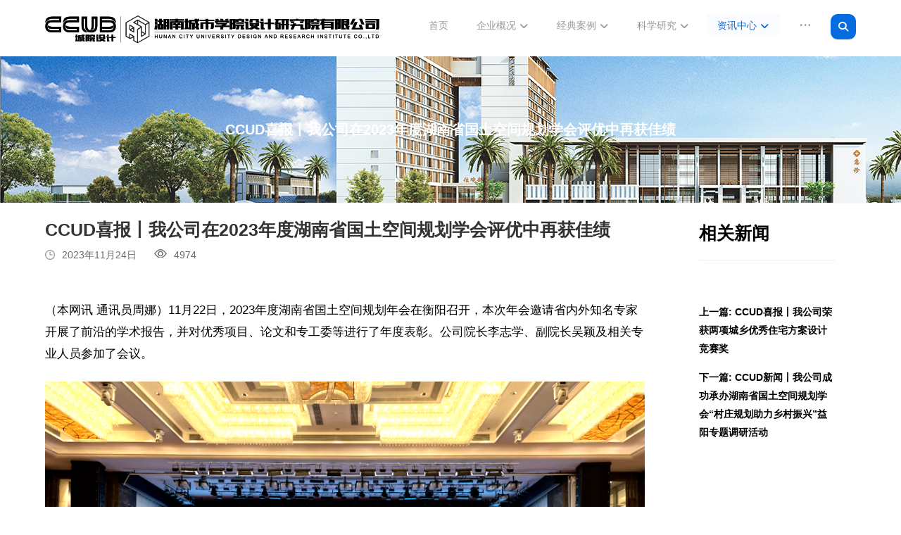

--- FILE ---
content_type: text/html; charset=UTF-8
request_url: https://www.cysjy.net/ccud%E5%96%9C%E6%8A%A5%E4%B8%A8%E6%88%91%E5%85%AC%E5%8F%B8%E5%9C%A82023%E5%B9%B4%E5%BA%A6%E6%B9%96%E5%8D%97%E7%9C%81%E5%9B%BD%E5%9C%9F%E7%A9%BA%E9%97%B4%E8%A7%84%E5%88%92%E5%AD%A6%E4%BC%9A%E8%AF%84/
body_size: 29120
content:
<!DOCTYPE html>
				<html lang="zh-Hans">
				<head>

					<meta http-equiv="Content-Type" content="text/html; charset=UTF-8"/>

					<meta name="viewport" content="width=device-width, initial-scale=1.0, minimum-scale=1.0"/><meta name='robots' content='index, follow, max-image-preview:large, max-snippet:-1, max-video-preview:-1' />

	<!-- This site is optimized with the Yoast SEO plugin v26.2 - https://yoast.com/wordpress/plugins/seo/ -->
	<title>CCUD喜报丨我公司在2023年度湖南省国土空间规划学会评优中再获佳绩 - 湖南城市学院设计研究院有限公司</title>
	<link rel="canonical" href="https://www.cysjy.net/ccud喜报丨我公司在2023年度湖南省国土空间规划学会评/" />
	<meta property="og:locale" content="zh_CN" />
	<meta property="og:type" content="article" />
	<meta property="og:title" content="CCUD喜报丨我公司在2023年度湖南省国土空间规划学会评优中再获佳绩 - 湖南城市学院设计研究院有限公司" />
	<meta property="og:description" content="（本网讯 通讯员周娜）11月22日，2023年度湖南省国土空间规划年会在衡阳召开，本次年会邀请省内外知名专家开展了前沿的学术报告，并对优秀项目、论文和专工委等进行了年度表彰。公司院长李志学、副院长吴颖及相关专业人员参加了会议。 历年来，公司高度重视产学研融合发展与品牌建设。在院领导的统筹调度和精心指导下，在相关技术骨干 ... 阅读更多" />
	<meta property="og:url" content="https://www.cysjy.net/ccud喜报丨我公司在2023年度湖南省国土空间规划学会评/" />
	<meta property="og:site_name" content="湖南城市学院设计研究院有限公司" />
	<meta property="article:published_time" content="2023-11-24T13:20:59+00:00" />
	<meta property="article:modified_time" content="2023-12-12T14:42:58+00:00" />
	<meta property="og:image" content="https://www.cysjy.net/wp-content/uploads/2023/12/1-1.png" />
	<meta property="og:image:width" content="885" />
	<meta property="og:image:height" content="467" />
	<meta property="og:image:type" content="image/png" />
	<meta name="author" content="城院设计" />
	<meta name="twitter:card" content="summary_large_image" />
	<meta name="twitter:label1" content="作者" />
	<meta name="twitter:data1" content="城院设计" />
	<meta name="twitter:label2" content="预计阅读时间" />
	<meta name="twitter:data2" content="2 分" />
	<script type="application/ld+json" class="yoast-schema-graph">{"@context":"https://schema.org","@graph":[{"@type":"Article","@id":"https://www.cysjy.net/ccud%e5%96%9c%e6%8a%a5%e4%b8%a8%e6%88%91%e5%85%ac%e5%8f%b8%e5%9c%a82023%e5%b9%b4%e5%ba%a6%e6%b9%96%e5%8d%97%e7%9c%81%e5%9b%bd%e5%9c%9f%e7%a9%ba%e9%97%b4%e8%a7%84%e5%88%92%e5%ad%a6%e4%bc%9a%e8%af%84/#article","isPartOf":{"@id":"https://www.cysjy.net/ccud%e5%96%9c%e6%8a%a5%e4%b8%a8%e6%88%91%e5%85%ac%e5%8f%b8%e5%9c%a82023%e5%b9%b4%e5%ba%a6%e6%b9%96%e5%8d%97%e7%9c%81%e5%9b%bd%e5%9c%9f%e7%a9%ba%e9%97%b4%e8%a7%84%e5%88%92%e5%ad%a6%e4%bc%9a%e8%af%84/"},"author":{"name":"城院设计","@id":"https://www.cysjy.net/#/schema/person/541238257448a34134d2b30396717a8a"},"headline":"CCUD喜报丨我公司在2023年度湖南省国土空间规划学会评优中再获佳绩","datePublished":"2023-11-24T13:20:59+00:00","dateModified":"2023-12-12T14:42:58+00:00","mainEntityOfPage":{"@id":"https://www.cysjy.net/ccud%e5%96%9c%e6%8a%a5%e4%b8%a8%e6%88%91%e5%85%ac%e5%8f%b8%e5%9c%a82023%e5%b9%b4%e5%ba%a6%e6%b9%96%e5%8d%97%e7%9c%81%e5%9b%bd%e5%9c%9f%e7%a9%ba%e9%97%b4%e8%a7%84%e5%88%92%e5%ad%a6%e4%bc%9a%e8%af%84/"},"wordCount":10,"publisher":{"@id":"https://www.cysjy.net/#organization"},"image":{"@id":"https://www.cysjy.net/ccud%e5%96%9c%e6%8a%a5%e4%b8%a8%e6%88%91%e5%85%ac%e5%8f%b8%e5%9c%a82023%e5%b9%b4%e5%ba%a6%e6%b9%96%e5%8d%97%e7%9c%81%e5%9b%bd%e5%9c%9f%e7%a9%ba%e9%97%b4%e8%a7%84%e5%88%92%e5%ad%a6%e4%bc%9a%e8%af%84/#primaryimage"},"thumbnailUrl":"https://www.cysjy.net/wp-content/uploads/2023/12/1-1.png","articleSection":["新闻动态"],"inLanguage":"zh-Hans"},{"@type":"WebPage","@id":"https://www.cysjy.net/ccud%e5%96%9c%e6%8a%a5%e4%b8%a8%e6%88%91%e5%85%ac%e5%8f%b8%e5%9c%a82023%e5%b9%b4%e5%ba%a6%e6%b9%96%e5%8d%97%e7%9c%81%e5%9b%bd%e5%9c%9f%e7%a9%ba%e9%97%b4%e8%a7%84%e5%88%92%e5%ad%a6%e4%bc%9a%e8%af%84/","url":"https://www.cysjy.net/ccud%e5%96%9c%e6%8a%a5%e4%b8%a8%e6%88%91%e5%85%ac%e5%8f%b8%e5%9c%a82023%e5%b9%b4%e5%ba%a6%e6%b9%96%e5%8d%97%e7%9c%81%e5%9b%bd%e5%9c%9f%e7%a9%ba%e9%97%b4%e8%a7%84%e5%88%92%e5%ad%a6%e4%bc%9a%e8%af%84/","name":"CCUD喜报丨我公司在2023年度湖南省国土空间规划学会评优中再获佳绩 - 湖南城市学院设计研究院有限公司","isPartOf":{"@id":"https://www.cysjy.net/#website"},"primaryImageOfPage":{"@id":"https://www.cysjy.net/ccud%e5%96%9c%e6%8a%a5%e4%b8%a8%e6%88%91%e5%85%ac%e5%8f%b8%e5%9c%a82023%e5%b9%b4%e5%ba%a6%e6%b9%96%e5%8d%97%e7%9c%81%e5%9b%bd%e5%9c%9f%e7%a9%ba%e9%97%b4%e8%a7%84%e5%88%92%e5%ad%a6%e4%bc%9a%e8%af%84/#primaryimage"},"image":{"@id":"https://www.cysjy.net/ccud%e5%96%9c%e6%8a%a5%e4%b8%a8%e6%88%91%e5%85%ac%e5%8f%b8%e5%9c%a82023%e5%b9%b4%e5%ba%a6%e6%b9%96%e5%8d%97%e7%9c%81%e5%9b%bd%e5%9c%9f%e7%a9%ba%e9%97%b4%e8%a7%84%e5%88%92%e5%ad%a6%e4%bc%9a%e8%af%84/#primaryimage"},"thumbnailUrl":"https://www.cysjy.net/wp-content/uploads/2023/12/1-1.png","datePublished":"2023-11-24T13:20:59+00:00","dateModified":"2023-12-12T14:42:58+00:00","breadcrumb":{"@id":"https://www.cysjy.net/ccud%e5%96%9c%e6%8a%a5%e4%b8%a8%e6%88%91%e5%85%ac%e5%8f%b8%e5%9c%a82023%e5%b9%b4%e5%ba%a6%e6%b9%96%e5%8d%97%e7%9c%81%e5%9b%bd%e5%9c%9f%e7%a9%ba%e9%97%b4%e8%a7%84%e5%88%92%e5%ad%a6%e4%bc%9a%e8%af%84/#breadcrumb"},"inLanguage":"zh-Hans","potentialAction":[{"@type":"ReadAction","target":["https://www.cysjy.net/ccud%e5%96%9c%e6%8a%a5%e4%b8%a8%e6%88%91%e5%85%ac%e5%8f%b8%e5%9c%a82023%e5%b9%b4%e5%ba%a6%e6%b9%96%e5%8d%97%e7%9c%81%e5%9b%bd%e5%9c%9f%e7%a9%ba%e9%97%b4%e8%a7%84%e5%88%92%e5%ad%a6%e4%bc%9a%e8%af%84/"]}]},{"@type":"ImageObject","inLanguage":"zh-Hans","@id":"https://www.cysjy.net/ccud%e5%96%9c%e6%8a%a5%e4%b8%a8%e6%88%91%e5%85%ac%e5%8f%b8%e5%9c%a82023%e5%b9%b4%e5%ba%a6%e6%b9%96%e5%8d%97%e7%9c%81%e5%9b%bd%e5%9c%9f%e7%a9%ba%e9%97%b4%e8%a7%84%e5%88%92%e5%ad%a6%e4%bc%9a%e8%af%84/#primaryimage","url":"https://www.cysjy.net/wp-content/uploads/2023/12/1-1.png","contentUrl":"https://www.cysjy.net/wp-content/uploads/2023/12/1-1.png","width":885,"height":467},{"@type":"BreadcrumbList","@id":"https://www.cysjy.net/ccud%e5%96%9c%e6%8a%a5%e4%b8%a8%e6%88%91%e5%85%ac%e5%8f%b8%e5%9c%a82023%e5%b9%b4%e5%ba%a6%e6%b9%96%e5%8d%97%e7%9c%81%e5%9b%bd%e5%9c%9f%e7%a9%ba%e9%97%b4%e8%a7%84%e5%88%92%e5%ad%a6%e4%bc%9a%e8%af%84/#breadcrumb","itemListElement":[{"@type":"ListItem","position":1,"name":"首页","item":"https://www.cysjy.net/"},{"@type":"ListItem","position":2,"name":"CCUD喜报丨我公司在2023年度湖南省国土空间规划学会评优中再获佳绩"}]},{"@type":"WebSite","@id":"https://www.cysjy.net/#website","url":"https://www.cysjy.net/","name":"湖南城市学院设计研究院有限公司","description":"城院设计","publisher":{"@id":"https://www.cysjy.net/#organization"},"alternateName":"湖南城院设计院","potentialAction":[{"@type":"SearchAction","target":{"@type":"EntryPoint","urlTemplate":"https://www.cysjy.net/?s={search_term_string}"},"query-input":{"@type":"PropertyValueSpecification","valueRequired":true,"valueName":"search_term_string"}}],"inLanguage":"zh-Hans"},{"@type":"Organization","@id":"https://www.cysjy.net/#organization","name":"湖南城市学院设计研究院有限公司","url":"https://www.cysjy.net/","logo":{"@type":"ImageObject","inLanguage":"zh-Hans","@id":"https://www.cysjy.net/#/schema/logo/image/","url":"https://www.cysjy.net/wp-content/uploads/2023/07/logo.png","contentUrl":"https://www.cysjy.net/wp-content/uploads/2023/07/logo.png","width":476,"height":84,"caption":"湖南城市学院设计研究院有限公司"},"image":{"@id":"https://www.cysjy.net/#/schema/logo/image/"}},{"@type":"Person","@id":"https://www.cysjy.net/#/schema/person/541238257448a34134d2b30396717a8a","name":"城院设计","sameAs":["http://www.cysjy.net"],"url":"https://www.cysjy.net/author/admin/"}]}</script>
	<!-- / Yoast SEO plugin. -->


<link rel='dns-prefetch' href='//fonts.googleapis.com' />
<link rel="alternate" type="application/rss+xml" title="湖南城市学院设计研究院有限公司 &raquo; Feed" href="https://www.cysjy.net/feed/" />
<link rel="alternate" type="application/rss+xml" title="湖南城市学院设计研究院有限公司 &raquo; 评论 Feed" href="https://www.cysjy.net/comments/feed/" />
<link rel="alternate" title="oEmbed (JSON)" type="application/json+oembed" href="https://www.cysjy.net/wp-json/oembed/1.0/embed?url=https%3A%2F%2Fwww.cysjy.net%2Fccud%25e5%2596%259c%25e6%258a%25a5%25e4%25b8%25a8%25e6%2588%2591%25e5%2585%25ac%25e5%258f%25b8%25e5%259c%25a82023%25e5%25b9%25b4%25e5%25ba%25a6%25e6%25b9%2596%25e5%258d%2597%25e7%259c%2581%25e5%259b%25bd%25e5%259c%259f%25e7%25a9%25ba%25e9%2597%25b4%25e8%25a7%2584%25e5%2588%2592%25e5%25ad%25a6%25e4%25bc%259a%25e8%25af%2584%2F" />
<link rel="alternate" title="oEmbed (XML)" type="text/xml+oembed" href="https://www.cysjy.net/wp-json/oembed/1.0/embed?url=https%3A%2F%2Fwww.cysjy.net%2Fccud%25e5%2596%259c%25e6%258a%25a5%25e4%25b8%25a8%25e6%2588%2591%25e5%2585%25ac%25e5%258f%25b8%25e5%259c%25a82023%25e5%25b9%25b4%25e5%25ba%25a6%25e6%25b9%2596%25e5%258d%2597%25e7%259c%2581%25e5%259b%25bd%25e5%259c%259f%25e7%25a9%25ba%25e9%2597%25b4%25e8%25a7%2584%25e5%2588%2592%25e5%25ad%25a6%25e4%25bc%259a%25e8%25af%2584%2F&#038;format=xml" />
<style id='wp-img-auto-sizes-contain-inline-css'>
img:is([sizes=auto i],[sizes^="auto," i]){contain-intrinsic-size:3000px 1500px}
/*# sourceURL=wp-img-auto-sizes-contain-inline-css */
</style>
<link rel='stylesheet' id='dashicons-css' href='https://www.cysjy.net/wp-includes/css/dashicons.min.css?ver=6.9' media='all' />
<link rel='stylesheet' id='post-views-counter-frontend-css' href='https://www.cysjy.net/wp-content/plugins/post-views-counter/css/frontend.min.css?ver=1.5.6' media='all' />
<style id='wp-emoji-styles-inline-css'>

	img.wp-smiley, img.emoji {
		display: inline !important;
		border: none !important;
		box-shadow: none !important;
		height: 1em !important;
		width: 1em !important;
		margin: 0 0.07em !important;
		vertical-align: -0.1em !important;
		background: none !important;
		padding: 0 !important;
	}
/*# sourceURL=wp-emoji-styles-inline-css */
</style>
<style id='classic-theme-styles-inline-css'>
/*! This file is auto-generated */
.wp-block-button__link{color:#fff;background-color:#32373c;border-radius:9999px;box-shadow:none;text-decoration:none;padding:calc(.667em + 2px) calc(1.333em + 2px);font-size:1.125em}.wp-block-file__button{background:#32373c;color:#fff;text-decoration:none}
/*# sourceURL=/wp-includes/css/classic-themes.min.css */
</style>
<link rel='stylesheet' id='cz-icons-pack-css' href='https://www.cysjy.net/wp-content/plugins/codevz-plus/admin/fields/codevz_fields/icons/czicons.css?ver=4.9.15' media='all' />
<link rel='stylesheet' id='codevz-css' href='https://www.cysjy.net/wp-content/themes/xtra/assets/css/core.css?ver=4.9.12' media='all' />
<link rel='stylesheet' id='codevz-laptop-css' href='https://www.cysjy.net/wp-content/themes/xtra/assets/css/core-laptop.css?ver=4.9.12' media='screen and (max-width: 1024px)' />
<link rel='stylesheet' id='codevz-tablet-css' href='https://www.cysjy.net/wp-content/themes/xtra/assets/css/core-tablet.css?ver=4.9.12' media='screen and (max-width: 768px)' />
<link rel='stylesheet' id='codevz-mobile-css' href='https://www.cysjy.net/wp-content/themes/xtra/assets/css/core-mobile.css?ver=4.9.12' media='screen and (max-width: 480px)' />
<link rel='stylesheet' id='codevz-single-css' href='https://www.cysjy.net/wp-content/themes/xtra/assets/css/single.css?ver=4.9.12' media='all' />
<link rel='stylesheet' id='google-font-open-sans-css' href='https://fonts.googleapis.com/css?family=Open+Sans%3A300%2C400%2C700&#038;ver=6.9' media='all' />
<link rel='stylesheet' id='codevz-plus-css' href='https://www.cysjy.net/wp-content/plugins/codevz-plus/assets/css/codevzplus.css?ver=4.9.15' media='all' />
<link rel='stylesheet' id='codevz-plus-tablet-css' href='https://www.cysjy.net/wp-content/plugins/codevz-plus/assets/css/codevzplus-tablet.css?ver=4.9.15' media='screen and (max-width: 768px)' />
<link rel='stylesheet' id='codevz-plus-mobile-css' href='https://www.cysjy.net/wp-content/plugins/codevz-plus/assets/css/codevzplus-mobile.css?ver=4.9.15' media='screen and (max-width: 480px)' />
<link rel='stylesheet' id='xtra-elementor-front-css' href='https://www.cysjy.net/wp-content/plugins/codevz-plus/assets/css/elementor.css?ver=4.9.15' media='all' />
<link rel='stylesheet' id='xtra-child2-css' href='https://www.cysjy.net/wp-content/themes/xtra-child/css/swiper.min.css?ver=6.9' media='all' />
<link rel='stylesheet' id='xtra-child-css' href='https://www.cysjy.net/wp-content/themes/xtra-child/css/cstyle.css?ver=6.9' media='all' />
<link rel='stylesheet' id='font-awesome-shims-css' href='https://www.cysjy.net/wp-content/plugins/codevz-plus/admin/assets/css/font-awesome/css/v4-shims.min.css?ver=6.4.2' media='all' />
<link rel='stylesheet' id='font-awesome-css' href='https://www.cysjy.net/wp-content/plugins/codevz-plus/admin/assets/css/font-awesome/css/all.min.css?ver=6.4.2' media='all' />
<script id="jquery-core-js-extra">
var pp = {"ajax_url":"https://www.cysjy.net/wp-admin/admin-ajax.php"};
//# sourceURL=jquery-core-js-extra
</script>
<script src="https://www.cysjy.net/wp-includes/js/jquery/jquery.min.js?ver=3.7.1" id="jquery-core-js"></script>
<script src="https://www.cysjy.net/wp-includes/js/jquery/jquery-migrate.min.js?ver=3.4.1" id="jquery-migrate-js"></script>
<link rel="https://api.w.org/" href="https://www.cysjy.net/wp-json/" /><link rel="alternate" title="JSON" type="application/json" href="https://www.cysjy.net/wp-json/wp/v2/posts/6218" /><link rel="EditURI" type="application/rsd+xml" title="RSD" href="https://www.cysjy.net/xmlrpc.php?rsd" />
<meta name="generator" content="WordPress 6.9" />
<link rel='shortlink' href='https://www.cysjy.net/?p=6218' />
<meta name="format-detection" content="telephone=no"><meta name="generator" content="Elementor 3.32.5; features: additional_custom_breakpoints; settings: css_print_method-external, google_font-enabled, font_display-swap">
			<style>
				.e-con.e-parent:nth-of-type(n+4):not(.e-lazyloaded):not(.e-no-lazyload),
				.e-con.e-parent:nth-of-type(n+4):not(.e-lazyloaded):not(.e-no-lazyload) * {
					background-image: none !important;
				}
				@media screen and (max-height: 1024px) {
					.e-con.e-parent:nth-of-type(n+3):not(.e-lazyloaded):not(.e-no-lazyload),
					.e-con.e-parent:nth-of-type(n+3):not(.e-lazyloaded):not(.e-no-lazyload) * {
						background-image: none !important;
					}
				}
				@media screen and (max-height: 640px) {
					.e-con.e-parent:nth-of-type(n+2):not(.e-lazyloaded):not(.e-no-lazyload),
					.e-con.e-parent:nth-of-type(n+2):not(.e-lazyloaded):not(.e-no-lazyload) * {
						background-image: none !important;
					}
				}
			</style>
			<noscript><style>.lazyload[data-src]{display:none !important;}</style></noscript><style>.lazyload{background-image:none !important;}.lazyload:before{background-image:none !important;}</style><style id="codevz-inline-css" data-noptimize>.admin-bar .cz_fixed_top_border{top:32px}.admin-bar i.offcanvas-close {top: 32px}.admin-bar .offcanvas_area, .admin-bar .hidden_top_bar{margin-top: 32px}.admin-bar .header_5,.admin-bar .onSticky{top: 32px}@media screen and (max-width:768px) {.admin-bar .header_5,.admin-bar .onSticky,.admin-bar .cz_fixed_top_border,.admin-bar i.offcanvas-close {top: 46px}.admin-bar .onSticky {top: 0}.admin-bar .offcanvas_area,.admin-bar .offcanvas_area,.admin-bar .hidden_top_bar{margin-top:46px;height:calc(100% - 46px);}}.row,section.elementor-section.elementor-section-boxed>.elementor-container{width: 1366px}.inner_layout .e-con {--content-width: min(100%, 1366px)}

/* Theme color */a:hover, .sf-menu > .cz.current_menu > a, .sf-menu > .cz .cz.current_menu > a,.sf-menu > .current-menu-parent > a,.comment-text .star-rating span {color: #076ce0} 
form button, .button, #edd-purchase-button, .edd-submit, .edd-submit.button.blue, .edd-submit.button.blue:hover, .edd-submit.button.blue:focus, [type=submit].edd-submit, .sf-menu > .cz > a:before,.sf-menu > .cz > a:before,
.post-password-form input[type="submit"], .wpcf7-submit, .submit_user, 
#commentform #submit, .commentlist li.bypostauthor > .comment-body:after,.commentlist li.comment-author-admin > .comment-body:after, 
 .pagination .current, .pagination > b, .pagination a:hover, .page-numbers .current, .page-numbers a:hover, .pagination .next:hover, 
.pagination .prev:hover, input[type=submit], .sticky:before, .commentlist li.comment-author-admin .fn,
input[type=submit],input[type=button],.cz_header_button,.cz_default_portfolio a,
.cz_readmore, .more-link, a.cz_btn, .cz_highlight_1:after, div.cz_btn  {background-color: #076ce0}
.cs_load_more_doing, div.wpcf7 .wpcf7-form .ajax-loader {border-right-color: #076ce0}
input:focus,textarea:focus,select:focus {border-color: #076ce0 !important}
::selection {background-color: #076ce0;color: #fff}
::-moz-selection {background-color: #076ce0;color: #fff}

/* Dynamic  */.widget{background-color:rgba(255,255,255,0.01);margin-bottom:35px;border-style:solid;border-width:1px;border-color:#d8d8d8;border-radius:6px}.widget > .codevz-widget-title, .sidebar_inner .widget_block > div > div > h2{font-size:20px;font-weight:700}.logo > a, .logo > h1, .logo h2{text-transform:uppercase}.header_2{border-style:solid}#menu_header_2 > .cz > a{font-size:14px;color:#999999;font-weight:400;padding:3px 15px 0px;margin-right:0px;margin-left:10px}#menu_header_2 > .cz > a:hover,#menu_header_2 > .cz:hover > a,#menu_header_2 > .cz.current_menu > a,#menu_header_2 > .current-menu-parent > a{color:#076ce0;background-color:rgba(7,108,224,0.01)}#menu_header_2 > .cz > a:before{background-color:rgba(7,108,224,0.01);width:100%;border-width:0px;border-radius:2px;bottom:0px;left:0px}#menu_header_2 .cz .sub-menu:not(.cz_megamenu_inner_ul),#menu_header_2 .cz_megamenu_inner_ul .cz_megamenu_inner_ul{padding-top:0px;padding-bottom:0px;margin-top:20px;margin-left:0px;border-radius:2px;box-shadow:0px 9px 20px 0px rgba(0,0,0,0.13)}#menu_header_2 .cz .cz a{font-size:14px;color:#cecece}#menu_header_2 .cz .cz a:hover,#menu_header_2 .cz .cz:hover > a,#menu_header_2 .cz .cz.current_menu > a,#menu_header_2 .cz .current_menu > .current_menu{color:#ffffff}.onSticky{background-color:#ffffff !important}.header_4{border-style:solid;border-width:0 0 1px;border-color:#f4f4f4}#menu_header_4 > .cz > a{color:rgba(0,0,0,0.6)}#menu_header_4 > .cz > a:hover,#menu_header_4 > .cz:hover > a,#menu_header_4 > .cz.current_menu > a,#menu_header_4 > .current-menu-parent > a{color:#076ce0}#menu_header_4 .cz .cz a{color:#606060}#menu_header_4 .cz .cz a:hover,#menu_header_4 .cz .cz:hover > a,#menu_header_4 .cz .cz.current_menu > a,#menu_header_4 .cz .current_menu > .current_menu{color:#3f51b5}.page_title,.header_onthe_cover .page_title{background-image:url(http://www.cysjy.net/wp-content/uploads/2023/07/1607651109.jpg);padding-top:80px;padding-bottom:80px;border-style:solid;border-width:0 0 1px;border-color:#f4f4f4}.page_title .section_title{font-size:20px;color:#ffffff;padding-top:10px;padding-bottom:10px}.breadcrumbs a,.breadcrumbs i{color:#e8e8e8}.breadcrumbs{margin-top:12px;margin-right:10px}.cz_middle_footer{background-color:#f7f7f7;padding-top:35px;padding-bottom:0px}.footer_widget{color:#222222;padding:10px 10px 0px;margin-bottom:-35px}.cz_middle_footer a{font-size:14px;color:#222222;line-height: 2}.cz_middle_footer a:hover{color:#c6c6c6}.footer_2{background-color:#f7f7f7}i.backtotop{color:#ffffff;background-color:#076ce0;border-style:none;border-width:0px;border-radius:10px}i.fixed_contact{color:#076ce0;margin-right:3px;border-style:none;border-radius:50px 0 0 50px ;box-shadow:0px 0px 10px rgba(0,0,0,0.15)}.footer_widget > .codevz-widget-title, footer .widget_block > div > div > h2{font-size:16px;color:#656565;font-weight:600;padding-bottom:0px;border-width:0 0 0px}.woocommerce ul.products li.product a img{border-style:solid;border-color:rgba(0,0,0,0.27);border-radius:2px}.woocommerce ul.products li.product .woocommerce-loop-category__title, .woocommerce ul.products li.product .woocommerce-loop-product__title, .woocommerce ul.products li.product h3,.woocommerce.woo-template-2 ul.products li.product .woocommerce-loop-category__title, .woocommerce.woo-template-2 ul.products li.product .woocommerce-loop-product__title, .woocommerce.woo-template-2 ul.products li.product h3{margin-top:15px}.woocommerce ul.products li.product .star-rating{display:none}.woocommerce ul.products li.product .button.add_to_cart_button, .woocommerce ul.products li.product .button[class*="product_type_"]{font-size:14px;font-weight:400;background-color:#076ce0;border-radius:4px;position:absolute;bottom:100px;left:calc(50% - 75px);opacity:0}.woocommerce span.onsale, .woocommerce ul.products li.product .onsale,.woocommerce.single span.onsale, .woocommerce.single ul.products li.product .onsale{font-size:10px;color:#ffffff;font-weight:400;background-color:#079700;top:10px;left:10px}.woocommerce ul.products li.product .price{font-size:14px;color:#076ce0;background-color:rgba(255,255,255,0.01);top:5px;right:5px}.woocommerce div.product .summary > p.price, .woocommerce div.product .summary > span.price{color:#076ce0;font-weight:700}.tagcloud a:hover, .widget .tagcloud a:hover, .cz_post_cat a:hover, .cz_post_views a:hover{color:#ffffff;background-color:#076ce0}.pagination a, .pagination > b, .pagination span, .page-numbers a, .page-numbers span, .woocommerce nav.woocommerce-pagination ul li a, .woocommerce nav.woocommerce-pagination ul li span{font-size:14px;color:#076ce0;font-weight:700;padding:0px;margin-right:5px;border-style:solid;border-width:1px;border-color:rgba(7,108,224,0.25);border-radius:4px}#menu_header_2 .sub-menu .sub-menu:not(.cz_megamenu_inner_ul){margin-top:-20px;margin-left:11px}.cz-cpt-post .cz_readmore, .cz-cpt-post .more-link{color:rgba(255,255,255,0.8);border-radius:3px}.cz-cpt-post .cz_readmore:hover, .cz-cpt-post .more-link:hover{color:#ffffff;background-color:#076ce0}.cz-cpt-post .cz_default_loop .cz_post_author_avatar img{padding:2px;border-style:solid;border-width:1px;border-color:#cccccc;border-radius:5px;box-shadow:none;width:42px}.cz-cpt-post .cz_default_loop .cz_post_author_name{font-size:14px;color:#000370;font-weight:600}.cz-cpt-post .cz_default_loop .cz_post_date{font-size:12px;font-style:italic}.cz-cpt-post .cz_default_loop .cz_post_title h3{font-size:22px;font-weight:500}#menu_header_2 .cz .cz a .cz_indicator{color:#ffffff}.cz_default_loop.sticky > div{background-color:rgba(167,167,167,0.1);margin-bottom:40px;border-style:solid;border-width:2px;border-color:#000370;border-radius:6px}.cz-cpt-post .cz_default_loop > div{padding-bottom:40px;margin-bottom:40px;border-style:solid}.cz-cpt-post .cz_default_loop .cz_post_meta{border-width:0px 0px 0px 6px;border-color:#076ce0;display:inline-block}#comments > h3,.content.cz_related_posts > h4,.content.cz_author_box > h4,.related.products > h2,.upsells.products > h2,.up-sells.products > h2,.up-sells.products > h2,.woocommerce-page .cart-collaterals .cart_totals > h2,.woocommerce-page #customer_details > div:first-child > div:first-child > h3:first-child,.woocommerce-page .codevz-checkout-details > h3,.woocommerce-page .woocommerce-order-details > h2,.woocommerce-page .woocommerce-customer-details > h2,.woocommerce-page .cart-collaterals .cross-sells > h2{font-size:22px}.next_prev{background-color:rgba(255,255,255,0.01);margin-bottom: 35px;border-style: solid;border-width:1px;border-color:#d8d8d8;border-radius:6px;padding:50px}.next_prev .previous i,.next_prev .next i{color:#000000;border-style:solid;border-width:1px;border-color:#e5e5e5;border-radius:4px}.next_prev .previous:hover i,.next_prev .next:hover i{color:#ffffff;background-color:#076ce0}.next_prev h4{margin-right:8px;margin-left:8px} .content .xtra-post-title,  .content .section_title{font-size:32px}.single .content .xtra-post-title{font-size:32px}form button,.comment-form button,a.cz_btn,div.cz_btn,a.cz_btn_half_to_fill:before,a.cz_btn_half_to_fill_v:before,a.cz_btn_half_to_fill:after,a.cz_btn_half_to_fill_v:after,a.cz_btn_unroll_v:before, a.cz_btn_unroll_h:before,a.cz_btn_fill_up:before,a.cz_btn_fill_down:before,a.cz_btn_fill_left:before,a.cz_btn_fill_right:before,.wpcf7-submit,input[type=submit],input[type=button],.button,.cz_header_button,.woocommerce a.button,.woocommerce input.button,.woocommerce #respond input#submit.alt,.woocommerce a.button.alt,.woocommerce button.button.alt,.woocommerce input.button.alt,.woocommerce #respond input#submit, .woocommerce a.button, .woocommerce button.button, .woocommerce input.button, #edd-purchase-button, .edd-submit, [type=submit].edd-submit, .edd-submit.button.blue,.woocommerce #payment #place_order, .woocommerce-page #payment #place_order,.woocommerce button.button:disabled, .woocommerce button.button:disabled[disabled], .woocommerce a.button.wc-forward,.wp-block-search .wp-block-search__button,.woocommerce-message a.restore-item.button{border-radius:2px}input,textarea,select,.qty,.woocommerce-input-wrapper .select2-selection--single,#add_payment_method table.cart td.actions .coupon .input-text, .woocommerce-cart table.cart td.actions .coupon .input-text, .woocommerce-checkout table.cart td.actions .coupon .input-text{border-radius:2px}.pagination .current, .pagination > b, .pagination a:hover, .page-numbers .current, .page-numbers a:hover, .pagination .next:hover, .pagination .prev:hover, .woocommerce nav.woocommerce-pagination ul li a:focus, .woocommerce nav.woocommerce-pagination ul li a:hover, .woocommerce nav.woocommerce-pagination ul li span.current{color:#ffffff}#menu_header_2 .cz_parent_megamenu > [class^="cz_megamenu_"] > .cz, .cz_parent_megamenu > [class*=" cz_megamenu_"] > .cz{padding-right:0px;padding-left:0px;margin-top:0px;margin-bottom:0px;border-color:rgba(255,255,255,0.1)}#menu_header_2 .cz .cz h6{color:#ffffff}.cz-cpt-post .cz_post_image, .cz-cpt-post .cz_post_svg{border-radius:4px}.cz-cpt-portfolio .cz_default_loop .cz_post_image, .cz-cpt-portfolio .cz_post_svg{border-radius:4px}.cz-cpt-post .cz_default_loop .cz_post_excerpt{font-size:14px;line-height:24px}.cz-cpt-portfolio .page_title,.cz-cpt-portfolio .header_onthe_cover .page_title{background-image:url(http://www.cysjy.net/wp-content/uploads/2023/07/1608541054.jpg);padding-top:80px;padding-bottom:80px}body h3{font-size:17px}

/* Responsive */@media screen and (max-width:1366px){#layout{width:100%!important}#layout.layout_1,#layout.layout_2{width:95%!important}.row{width:90% !important;padding:0}blockquote{padding:20px}footer .elms_center,footer .have_center .elms_left, footer .have_center .elms_center, footer .have_center .elms_right{float:none;display:block;text-align:center;margin:0 auto;flex:unset}}@media screen and (max-width:768px){}@media screen and (max-width:480px){}</style>		<style id="wp-custom-css">
			body {
    font: 14px/1.875 	"微软雅黑","PingFang SC",Microsoft Yahei,Arial;;
}
.logo_is_img a img[data-src] {
    opacity: 1;
}
@media screen and (min-width: 768px){
.logo_is_img a img {
    opacity: 0;
}
.logo_is_img{height: 80px;background:url(https://www.cysjy.net/wp-content/uploads/2023/07/logo.png)}
.logo_is_img:hover{height: 80px;background:url(https://www.cysjy.net/wp-content/uploads/2023/10/logo3.png)}
.home .logo_is_img{height: 80px;background:url(https://www.cysjy.net/wp-content/uploads/2023/10/logo-white.png)}
.home .logo_is_img:hover{height: 80px;background:url(https://www.cysjy.net/wp-content/uploads/2023/10/logo-bu.png)}
}
.home #menu_header_2 > .cz > a {    
    color: #fff;    
}
.footer_widget {    
    padding: 0;
}
.page_content {  
    margin: 25px 0;
}
.home .header_2 {    
    background: rgba(0, 0, 0, 0.4);
}
.footer_2_center img{margin-left:25px;margin-right:10px;display:inline;width:19px}
.cz_parent_megamenu > .cz_custom_mega_menu {
    padding: 0;
}
.has-text-align-center{
	line-height: 1.5em;
    margin: 15px 0;
	text-align:center;
	
}
.sidebar_primary .widget { 
    border-width: 0; 
	   padding-top:0
}
.sidebar_primary .widget > h4{
	font-size:25px
	}
.nav-links{margin-top:40px}
.nav-previous,.nav-next{margin:15px 0}

@media only screen and (max-width: 750px){
.index1Con {    
    min-width: 480px;
}
	.index1ConTit {    
    top: 20px;
    text-align: left;   
}
.index1ConTit li {    
    padding: 0 7px;
}
.index1ConTit li::before {    
    left: 0px;    
    width: 6px;
    height: 6px;
    border: 1px solid #076ce0;
    
}
	.index1ConTit a {
    font-size: 14px;
}
.index1Main {
    min-width: 480px;
}
.index1Main .main {    
    width: 85%;
    height: 200px;
	   right: 60px;
    border: 4px solid rgba(240,240,240,.8);
    padding: 10px;
}
.index1Main .main .mainInfo {    
    height: 255px;    
    padding: 15px;
}
.index1Main .title {
    font-size: 18px;    
}
.index1Main .tag {
    font-size: 14px;   
}
	.index1Main .description {    
    font-size: 13px; 
		width: 85%;
}
.index1Main .more {    
    bottom: 20px;
    left: 20px;
    width: 100px;
    height: 35px;   
    line-height: 35px;    
    font-size: 15px;    
}
.index1Main .picBorder {
    width: 68.6%;   
}
.mt80 {
    margin-top: 0px!important;
}
.index2Tit {    
    top: 20px;
    text-align: left;
	  margin-bottom: 40px!important;
}
.index2Tit li {    
    width: 100px;
    height: 40px;
	margin-left: 0;
}
	.index2LMain{width:100%}
	.index2RMain {
    width: 100%;    
}
	.index2LMain .picBorder{width:100%;height:200px}
	.index2LMain .main{padding:10px;height:auto}
	.index2LMain .title, .index2RMain .title{font-size:16px}
	.index2Main .swiper-container-horizontal>.swiper-pagination-bullets{top:20px}
	.index2RMain li{padding:10px}
	.footer_widget {    
    margin-bottom: 10px;
}
.sidebar_footer-2{width:55%!important}
.sidebar_footer-3{width:44%!important}
.sidebar_footer-4,.sidebar_footer-5{width:50%!important}
	footer p{font-size:13px}
	.footer_widget > h4 {   
    margin: 0 0 5px;
}
#text-3 {
    margin-top: 27px!important;
}
	.row {
    width: 94% !important;   
}
	.elementor-button-wrapper{margin-bottom:10px}
}
.cz_post_content img{margin-bottom:10px}
img[data-src] {	
	opacity: 1;
}
.index2Main .swiper-pagination-bullet {
    background: #e1e1e1;   
}
.index2Main .swiper-pagination-bullet-active {
    background: #076ce0;
}
.cz_post_content .index2LMain1 ul{margin-left:0}
.page_title_center .breadcrumbs {
    
    display: none;
    
}
@media screen and (max-width: 768px) {
    .cz_post_image {   
    float: none;    
}
}
.cz_post_title h3 {    
    font-size: 17px;
    font-weight: 550;
}
p {
    margin-bottom: 18px;
}
h3.title{margin-bottom: 24px;}
h3.title span{font-size: 17px!important;font-weight: 550!important; }
.cz_a_l .cz_timeline-content {
        width: 70%;
}
.cz_timeline-content:before {   
    right: 0;
    height: 0;
    width: 0;   
}
.portfolio .cz_post_excerpt{display:none}
.current-menu-item a,.menu-item a:hover{color:#076ce0!important}
.chanJdalTitRMain li {    
    overflow: hidden;
}		</style>
		
				<style id='global-styles-inline-css'>
:root{--wp--preset--aspect-ratio--square: 1;--wp--preset--aspect-ratio--4-3: 4/3;--wp--preset--aspect-ratio--3-4: 3/4;--wp--preset--aspect-ratio--3-2: 3/2;--wp--preset--aspect-ratio--2-3: 2/3;--wp--preset--aspect-ratio--16-9: 16/9;--wp--preset--aspect-ratio--9-16: 9/16;--wp--preset--color--black: #000000;--wp--preset--color--cyan-bluish-gray: #abb8c3;--wp--preset--color--white: #ffffff;--wp--preset--color--pale-pink: #f78da7;--wp--preset--color--vivid-red: #cf2e2e;--wp--preset--color--luminous-vivid-orange: #ff6900;--wp--preset--color--luminous-vivid-amber: #fcb900;--wp--preset--color--light-green-cyan: #7bdcb5;--wp--preset--color--vivid-green-cyan: #00d084;--wp--preset--color--pale-cyan-blue: #8ed1fc;--wp--preset--color--vivid-cyan-blue: #0693e3;--wp--preset--color--vivid-purple: #9b51e0;--wp--preset--gradient--vivid-cyan-blue-to-vivid-purple: linear-gradient(135deg,rgb(6,147,227) 0%,rgb(155,81,224) 100%);--wp--preset--gradient--light-green-cyan-to-vivid-green-cyan: linear-gradient(135deg,rgb(122,220,180) 0%,rgb(0,208,130) 100%);--wp--preset--gradient--luminous-vivid-amber-to-luminous-vivid-orange: linear-gradient(135deg,rgb(252,185,0) 0%,rgb(255,105,0) 100%);--wp--preset--gradient--luminous-vivid-orange-to-vivid-red: linear-gradient(135deg,rgb(255,105,0) 0%,rgb(207,46,46) 100%);--wp--preset--gradient--very-light-gray-to-cyan-bluish-gray: linear-gradient(135deg,rgb(238,238,238) 0%,rgb(169,184,195) 100%);--wp--preset--gradient--cool-to-warm-spectrum: linear-gradient(135deg,rgb(74,234,220) 0%,rgb(151,120,209) 20%,rgb(207,42,186) 40%,rgb(238,44,130) 60%,rgb(251,105,98) 80%,rgb(254,248,76) 100%);--wp--preset--gradient--blush-light-purple: linear-gradient(135deg,rgb(255,206,236) 0%,rgb(152,150,240) 100%);--wp--preset--gradient--blush-bordeaux: linear-gradient(135deg,rgb(254,205,165) 0%,rgb(254,45,45) 50%,rgb(107,0,62) 100%);--wp--preset--gradient--luminous-dusk: linear-gradient(135deg,rgb(255,203,112) 0%,rgb(199,81,192) 50%,rgb(65,88,208) 100%);--wp--preset--gradient--pale-ocean: linear-gradient(135deg,rgb(255,245,203) 0%,rgb(182,227,212) 50%,rgb(51,167,181) 100%);--wp--preset--gradient--electric-grass: linear-gradient(135deg,rgb(202,248,128) 0%,rgb(113,206,126) 100%);--wp--preset--gradient--midnight: linear-gradient(135deg,rgb(2,3,129) 0%,rgb(40,116,252) 100%);--wp--preset--font-size--small: 13px;--wp--preset--font-size--medium: 20px;--wp--preset--font-size--large: 36px;--wp--preset--font-size--x-large: 42px;--wp--preset--spacing--20: 0.44rem;--wp--preset--spacing--30: 0.67rem;--wp--preset--spacing--40: 1rem;--wp--preset--spacing--50: 1.5rem;--wp--preset--spacing--60: 2.25rem;--wp--preset--spacing--70: 3.38rem;--wp--preset--spacing--80: 5.06rem;--wp--preset--shadow--natural: 6px 6px 9px rgba(0, 0, 0, 0.2);--wp--preset--shadow--deep: 12px 12px 50px rgba(0, 0, 0, 0.4);--wp--preset--shadow--sharp: 6px 6px 0px rgba(0, 0, 0, 0.2);--wp--preset--shadow--outlined: 6px 6px 0px -3px rgb(255, 255, 255), 6px 6px rgb(0, 0, 0);--wp--preset--shadow--crisp: 6px 6px 0px rgb(0, 0, 0);}:where(.is-layout-flex){gap: 0.5em;}:where(.is-layout-grid){gap: 0.5em;}body .is-layout-flex{display: flex;}.is-layout-flex{flex-wrap: wrap;align-items: center;}.is-layout-flex > :is(*, div){margin: 0;}body .is-layout-grid{display: grid;}.is-layout-grid > :is(*, div){margin: 0;}:where(.wp-block-columns.is-layout-flex){gap: 2em;}:where(.wp-block-columns.is-layout-grid){gap: 2em;}:where(.wp-block-post-template.is-layout-flex){gap: 1.25em;}:where(.wp-block-post-template.is-layout-grid){gap: 1.25em;}.has-black-color{color: var(--wp--preset--color--black) !important;}.has-cyan-bluish-gray-color{color: var(--wp--preset--color--cyan-bluish-gray) !important;}.has-white-color{color: var(--wp--preset--color--white) !important;}.has-pale-pink-color{color: var(--wp--preset--color--pale-pink) !important;}.has-vivid-red-color{color: var(--wp--preset--color--vivid-red) !important;}.has-luminous-vivid-orange-color{color: var(--wp--preset--color--luminous-vivid-orange) !important;}.has-luminous-vivid-amber-color{color: var(--wp--preset--color--luminous-vivid-amber) !important;}.has-light-green-cyan-color{color: var(--wp--preset--color--light-green-cyan) !important;}.has-vivid-green-cyan-color{color: var(--wp--preset--color--vivid-green-cyan) !important;}.has-pale-cyan-blue-color{color: var(--wp--preset--color--pale-cyan-blue) !important;}.has-vivid-cyan-blue-color{color: var(--wp--preset--color--vivid-cyan-blue) !important;}.has-vivid-purple-color{color: var(--wp--preset--color--vivid-purple) !important;}.has-black-background-color{background-color: var(--wp--preset--color--black) !important;}.has-cyan-bluish-gray-background-color{background-color: var(--wp--preset--color--cyan-bluish-gray) !important;}.has-white-background-color{background-color: var(--wp--preset--color--white) !important;}.has-pale-pink-background-color{background-color: var(--wp--preset--color--pale-pink) !important;}.has-vivid-red-background-color{background-color: var(--wp--preset--color--vivid-red) !important;}.has-luminous-vivid-orange-background-color{background-color: var(--wp--preset--color--luminous-vivid-orange) !important;}.has-luminous-vivid-amber-background-color{background-color: var(--wp--preset--color--luminous-vivid-amber) !important;}.has-light-green-cyan-background-color{background-color: var(--wp--preset--color--light-green-cyan) !important;}.has-vivid-green-cyan-background-color{background-color: var(--wp--preset--color--vivid-green-cyan) !important;}.has-pale-cyan-blue-background-color{background-color: var(--wp--preset--color--pale-cyan-blue) !important;}.has-vivid-cyan-blue-background-color{background-color: var(--wp--preset--color--vivid-cyan-blue) !important;}.has-vivid-purple-background-color{background-color: var(--wp--preset--color--vivid-purple) !important;}.has-black-border-color{border-color: var(--wp--preset--color--black) !important;}.has-cyan-bluish-gray-border-color{border-color: var(--wp--preset--color--cyan-bluish-gray) !important;}.has-white-border-color{border-color: var(--wp--preset--color--white) !important;}.has-pale-pink-border-color{border-color: var(--wp--preset--color--pale-pink) !important;}.has-vivid-red-border-color{border-color: var(--wp--preset--color--vivid-red) !important;}.has-luminous-vivid-orange-border-color{border-color: var(--wp--preset--color--luminous-vivid-orange) !important;}.has-luminous-vivid-amber-border-color{border-color: var(--wp--preset--color--luminous-vivid-amber) !important;}.has-light-green-cyan-border-color{border-color: var(--wp--preset--color--light-green-cyan) !important;}.has-vivid-green-cyan-border-color{border-color: var(--wp--preset--color--vivid-green-cyan) !important;}.has-pale-cyan-blue-border-color{border-color: var(--wp--preset--color--pale-cyan-blue) !important;}.has-vivid-cyan-blue-border-color{border-color: var(--wp--preset--color--vivid-cyan-blue) !important;}.has-vivid-purple-border-color{border-color: var(--wp--preset--color--vivid-purple) !important;}.has-vivid-cyan-blue-to-vivid-purple-gradient-background{background: var(--wp--preset--gradient--vivid-cyan-blue-to-vivid-purple) !important;}.has-light-green-cyan-to-vivid-green-cyan-gradient-background{background: var(--wp--preset--gradient--light-green-cyan-to-vivid-green-cyan) !important;}.has-luminous-vivid-amber-to-luminous-vivid-orange-gradient-background{background: var(--wp--preset--gradient--luminous-vivid-amber-to-luminous-vivid-orange) !important;}.has-luminous-vivid-orange-to-vivid-red-gradient-background{background: var(--wp--preset--gradient--luminous-vivid-orange-to-vivid-red) !important;}.has-very-light-gray-to-cyan-bluish-gray-gradient-background{background: var(--wp--preset--gradient--very-light-gray-to-cyan-bluish-gray) !important;}.has-cool-to-warm-spectrum-gradient-background{background: var(--wp--preset--gradient--cool-to-warm-spectrum) !important;}.has-blush-light-purple-gradient-background{background: var(--wp--preset--gradient--blush-light-purple) !important;}.has-blush-bordeaux-gradient-background{background: var(--wp--preset--gradient--blush-bordeaux) !important;}.has-luminous-dusk-gradient-background{background: var(--wp--preset--gradient--luminous-dusk) !important;}.has-pale-ocean-gradient-background{background: var(--wp--preset--gradient--pale-ocean) !important;}.has-electric-grass-gradient-background{background: var(--wp--preset--gradient--electric-grass) !important;}.has-midnight-gradient-background{background: var(--wp--preset--gradient--midnight) !important;}.has-small-font-size{font-size: var(--wp--preset--font-size--small) !important;}.has-medium-font-size{font-size: var(--wp--preset--font-size--medium) !important;}.has-large-font-size{font-size: var(--wp--preset--font-size--large) !important;}.has-x-large-font-size{font-size: var(--wp--preset--font-size--x-large) !important;}
/*# sourceURL=global-styles-inline-css */
</style>
<link rel='stylesheet' id='elementor-frontend-css' href='https://www.cysjy.net/wp-content/plugins/elementor/assets/css/frontend.min.css?ver=3.32.5' media='all' />
<link rel='stylesheet' id='elementor-post-886-css' href='https://www.cysjy.net/wp-content/uploads/elementor/css/post-886.css?ver=1767745548' media='all' />
<link rel='stylesheet' id='cz_title-css' href='https://www.cysjy.net/wp-content/plugins/codevz-plus/wpbakery/assets/css/title.css?ver=4.9.15' media='all' />
<link rel='stylesheet' id='cz_parallax-css' href='https://www.cysjy.net/wp-content/plugins/codevz-plus/assets/css/parallax.css?ver=4.9.15' media='all' />
<link rel='stylesheet' id='elementor-post-830-css' href='https://www.cysjy.net/wp-content/uploads/elementor/css/post-830.css?ver=1767745548' media='all' />
<link rel='stylesheet' id='elementor-post-944-css' href='https://www.cysjy.net/wp-content/uploads/elementor/css/post-944.css?ver=1767745548' media='all' />
<link rel='stylesheet' id='elementor-post-927-css' href='https://www.cysjy.net/wp-content/uploads/elementor/css/post-927.css?ver=1767745548' media='all' />
<link rel='stylesheet' id='elementor-post-960-css' href='https://www.cysjy.net/wp-content/uploads/elementor/css/post-960.css?ver=1767745548' media='all' />
<link rel='stylesheet' id='elementor-post-973-css' href='https://www.cysjy.net/wp-content/uploads/elementor/css/post-973.css?ver=1767745548' media='all' />
<link rel='stylesheet' id='elementor-icons-css' href='https://www.cysjy.net/wp-content/plugins/elementor/assets/lib/eicons/css/elementor-icons.min.css?ver=5.44.0' media='all' />
<link rel='stylesheet' id='elementor-post-419-css' href='https://www.cysjy.net/wp-content/uploads/elementor/css/post-419.css?ver=1767745548' media='all' />
<link rel='stylesheet' id='powerpack-frontend-css' href='https://www.cysjy.net/wp-content/plugins/powerpack-elements/assets/css/min/frontend.min.css?ver=2.10.3' media='all' />
<link rel='stylesheet' id='e-popup-style-css' href='https://www.cysjy.net/wp-content/plugins/elementor-pro/assets/css/conditionals/popup.min.css?ver=3.25.4' media='all' />
</head>

				<body id="intro" class="wp-singular post-template-default single single-post postid-6218 single-format-standard wp-embed-responsive wp-theme-xtra wp-child-theme-xtra-child cz-cpt-post  theme-4.9.12 codevz-plus-4.9.15 clr cz-page-6218 elementor-default elementor-kit-419"  data-ajax="https://www.cysjy.net/wp-admin/admin-ajax.php">

				<div id="layout" class="clr layout_"><div class="inner_layout"><div class="cz_overlay" aria-hidden="true"></div><header id="site_header" class="page_header clr"><div class="header_2 cz_menu_fx_fade_in"><div class="row elms_row"><div class="clr"><div class="elms_left header_2_left"><div class="cz_elm logo_header_2_left_0 inner_logo_header_2_left_0" style="margin-top:0px;margin-bottom:0px;"><div class="logo_is_img logo"><a href="https://www.cysjy.net/" title="城院设计"><img src="[data-uri]" alt="湖南城市学院设计研究院有限公司" width="476" height="84" style="width: 476px" data-src="https://www.cysjy.net/wp-content/uploads/2023/07/logo.png" decoding="async" class="lazyload" data-eio-rwidth="476" data-eio-rheight="84"><noscript><img src="https://www.cysjy.net/wp-content/uploads/2023/07/logo.png" alt="湖南城市学院设计研究院有限公司" width="476" height="84" style="width: 476px" data-eio="l"></noscript></a></div></div></div><div class="elms_right header_2_right"><div class="cz_elm search_header_2_right_1 inner_search_header_2_right_0" style="margin-top:20px;margin-bottom:0px;margin-left:10px;"><div class="search_with_icon search_style_icon_dropdown"><i class="xtra-search-icon fa fa-search" style="font-size:14px;color:#ffffff;background-color:#076ce0;padding:3px;border-radius:10px;" data-cz-style="" aria-label="Search"></i><i class="fa czico-198-cancel cz_close_popup xtra-close-icon hide" aria-label="Close"></i><div class="outer_search" style="background-color:#076ce0;margin-left:-3px;"><div class="search" style="">
					<form method="get" action="https://www.cysjy.net/" autocomplete="off">

						
						<label id="searchLabel730" class="hidden" for="codevzSearch730">输入关键词 ...</label>

						<input id="codevzSearch730" class="ajax_search_input" aria-labelledby="searchLabel730" name="s" type="text" placeholder="输入关键词 ..." style="" required>

						<button type="submit" aria-label="搜索"><i class="fa fa-search" data-xtra-icon="fa fa-search" style="color:#000000;" aria-hidden="true"></i></button>

					</form>

					<div class="ajax_search_results" style="margin-top:15px;border-style:none;border-radius:5px;box-shadow:none;" aria-hidden="true"></div>

					
				</div></div></div></div><div class="cz_elm menu_header_2_right_2 inner_menu_header_2_right_1" style="margin-top:20px;margin-right:0px;margin-bottom:0px;margin-left:0px;"><i class="fa fa-bars hide icon_mobile_cz_menu_default cz_mi_59222" style="" aria-label="Menu"><span></span></i><ul id="menu_header_2" class="sf-menu clr cz_menu_default" data-indicator="fa fa-angle-down" data-indicator2="fa fa-angle-right"><li id="menu-header_2-443" class="menu-item menu-item-type-custom menu-item-object-custom menu-item-home cz" data-sub-menu=""><a href="http://www.cysjy.net/" data-title="首页"><span>首页</span></a></li>
<li id="menu-header_2-922" class="menu-item menu-item-type-post_type menu-item-object-page cz_megamenu_width_fullwide cz cz_parent_megamenu"><a href="https://www.cysjy.net/qygk/" data-title="企业概况"><span>企业概况</span></a><ul class="sub-menu cz_custom_mega_menu clr"><style>.elementor-886 .elementor-element.elementor-element-240e07e > .elementor-container > .elementor-column > .elementor-widget-wrap{align-content:center;align-items:center;}.elementor-886 .elementor-element.elementor-element-240e07e:not(.elementor-motion-effects-element-type-background), .elementor-886 .elementor-element.elementor-element-240e07e > .elementor-motion-effects-container > .elementor-motion-effects-layer{background-image:url("https://www.cysjy.net/wp-content/uploads/2023/07/1606455324.jpg");}.elementor-886 .elementor-element.elementor-element-240e07e{transition:background 0.3s, border 0.3s, border-radius 0.3s, box-shadow 0.3s;padding:60px 0px 60px 0px;}.elementor-886 .elementor-element.elementor-element-240e07e > .elementor-background-overlay{transition:background 0.3s, border-radius 0.3s, opacity 0.3s;}.pp-tooltip.pp-tooltip-{{ID}} .pp-tooltip-content{font-family:var( --e-global-typography-accent-font-family ), Sans-serif;font-weight:var( --e-global-typography-accent-font-weight );}.elementor-widget-text-editor{font-family:var( --e-global-typography-text-font-family ), Sans-serif;font-weight:var( --e-global-typography-text-font-weight );color:var( --e-global-color-text );}.elementor-widget-text-editor.elementor-drop-cap-view-stacked .elementor-drop-cap{background-color:var( --e-global-color-primary );}.elementor-widget-text-editor.elementor-drop-cap-view-framed .elementor-drop-cap, .elementor-widget-text-editor.elementor-drop-cap-view-default .elementor-drop-cap{color:var( --e-global-color-primary );border-color:var( --e-global-color-primary );}.elementor-886 .elementor-element.elementor-element-3ac8a77{width:var( --container-widget-width, 107.733% );max-width:107.733%;--container-widget-width:107.733%;--container-widget-flex-grow:0;color:#FFFFFF;}.elementor-886 .elementor-element.elementor-element-3ac8a77 > .elementor-widget-container{padding:0px 100px 0px 0px;}.elementor-886 .elementor-element.elementor-element-0cfef57 .cz_title .cz_title_content h4{font-size:14px;color:#ffffff;}.elementor-886 .elementor-element.elementor-element-0cfef57 .cz_title:hover .cz_title_content h4{color:#fdff89;}.elementor-886 .elementor-element.elementor-element-0cfef57 .cz_title .cz_title_line span,.elementor-886 .elementor-element.elementor-element-0cfef57 .cz_title .cz_line_side_solo{background-color:#ffffff;width:160px;height:1px;border-width:1px;border-color:#ffffff;border-radius:0px;top:-10px;left:0px;}.elementor-886 .elementor-element.elementor-element-0cfef57 .cz_title .cz_title_line span:hover,.elementor-886 .elementor-element.elementor-element-0cfef57 .cz_title .cz_line_side_solo:hover{background-color:#fdff89;}.elementor-886 .elementor-element.elementor-element-fd32f49 .cz_title .cz_title_content h4{font-size:14px;color:#ffffff;}.elementor-886 .elementor-element.elementor-element-fd32f49 .cz_title:hover .cz_title_content h4{color:#fdff89;}.elementor-886 .elementor-element.elementor-element-fd32f49 .cz_title .cz_title_line span,.elementor-886 .elementor-element.elementor-element-fd32f49 .cz_title .cz_line_side_solo{background-color:#ffffff;width:160px;height:1px;border-width:1px;border-color:#ffffff;border-radius:0px;top:-10px;left:0px;}.elementor-886 .elementor-element.elementor-element-fd32f49 .cz_title .cz_title_line span:hover,.elementor-886 .elementor-element.elementor-element-fd32f49 .cz_title .cz_line_side_solo:hover{background-color:#fdff89;}.elementor-886 .elementor-element.elementor-element-b57880b .cz_title .cz_title_content h4{font-size:14px;color:#ffffff;}.elementor-886 .elementor-element.elementor-element-b57880b .cz_title:hover .cz_title_content h4{color:#fdff89;}.elementor-886 .elementor-element.elementor-element-b57880b .cz_title .cz_title_line span,.elementor-886 .elementor-element.elementor-element-b57880b .cz_title .cz_line_side_solo{background-color:#ffffff;width:160px;height:1px;border-width:1px;border-color:#ffffff;border-radius:0px;top:-10px;left:0px;}.elementor-886 .elementor-element.elementor-element-b57880b .cz_title .cz_title_line span:hover,.elementor-886 .elementor-element.elementor-element-b57880b .cz_title .cz_line_side_solo:hover{background-color:#fdff89;}.elementor-bc-flex-widget .elementor-886 .elementor-element.elementor-element-4c74786.elementor-column .elementor-widget-wrap{align-items:flex-start;}.elementor-886 .elementor-element.elementor-element-4c74786.elementor-column.elementor-element[data-element_type="column"] > .elementor-widget-wrap.elementor-element-populated{align-content:flex-start;align-items:flex-start;}.elementor-886 .elementor-element.elementor-element-377b760 .cz_title .cz_title_content h4{font-size:14px;color:#ffffff;}.elementor-886 .elementor-element.elementor-element-377b760 .cz_title:hover .cz_title_content h4{color:#fdff89;}.elementor-886 .elementor-element.elementor-element-377b760 .cz_title .cz_title_line span,.elementor-886 .elementor-element.elementor-element-377b760 .cz_title .cz_line_side_solo{background-color:#ffffff;width:160px;height:1px;border-width:1px;border-color:#ffffff;border-radius:0px;top:-10px;left:0px;}.elementor-886 .elementor-element.elementor-element-377b760 .cz_title .cz_title_line span:hover,.elementor-886 .elementor-element.elementor-element-377b760 .cz_title .cz_line_side_solo:hover{background-color:#fdff89;}.elementor-886 .elementor-element.elementor-element-9b1648f .cz_title .cz_title_content h4{font-size:14px;color:#ffffff;}.elementor-886 .elementor-element.elementor-element-9b1648f .cz_title:hover .cz_title_content h4{color:#fdff89;}.elementor-886 .elementor-element.elementor-element-9b1648f .cz_title .cz_title_line span,.elementor-886 .elementor-element.elementor-element-9b1648f .cz_title .cz_line_side_solo{background-color:#ffffff;width:160px;height:1px;border-width:1px;border-color:#ffffff;border-radius:0px;top:-10px;left:0px;}.elementor-886 .elementor-element.elementor-element-9b1648f .cz_title .cz_title_line span:hover,.elementor-886 .elementor-element.elementor-element-9b1648f .cz_title .cz_line_side_solo:hover{background-color:#fdff89;}.elementor-886 .elementor-element.elementor-element-024b262 .cz_title .cz_title_content h4{font-size:14px;color:#ffffff;}.elementor-886 .elementor-element.elementor-element-024b262 .cz_title:hover .cz_title_content h4{color:#fdff89;}.elementor-886 .elementor-element.elementor-element-024b262 .cz_title .cz_title_line span,.elementor-886 .elementor-element.elementor-element-024b262 .cz_title .cz_line_side_solo{background-color:#ffffff;width:160px;height:1px;border-width:1px;border-color:#ffffff;border-radius:0px;top:-10px;left:0px;}.elementor-886 .elementor-element.elementor-element-024b262 .cz_title .cz_title_line span:hover,.elementor-886 .elementor-element.elementor-element-024b262 .cz_title .cz_line_side_solo:hover{background-color:#fdff89;}.elementor-bc-flex-widget .elementor-886 .elementor-element.elementor-element-e6bfc48.elementor-column .elementor-widget-wrap{align-items:flex-start;}.elementor-886 .elementor-element.elementor-element-e6bfc48.elementor-column.elementor-element[data-element_type="column"] > .elementor-widget-wrap.elementor-element-populated{align-content:flex-start;align-items:flex-start;}.elementor-886 .elementor-element.elementor-element-4e70967 .cz_title .cz_title_content h4{font-size:14px;color:#ffffff;}.elementor-886 .elementor-element.elementor-element-4e70967 .cz_title:hover .cz_title_content h4{color:#fdff89;}.elementor-886 .elementor-element.elementor-element-4e70967 .cz_title .cz_title_line span,.elementor-886 .elementor-element.elementor-element-4e70967 .cz_title .cz_line_side_solo{background-color:#ffffff;width:160px;height:1px;border-width:1px;border-color:#ffffff;border-radius:0px;top:-10px;left:0px;}.elementor-886 .elementor-element.elementor-element-4e70967 .cz_title .cz_title_line span:hover,.elementor-886 .elementor-element.elementor-element-4e70967 .cz_title .cz_line_side_solo:hover{background-color:#fdff89;}.elementor-886 .elementor-element.elementor-element-a9806c2 .cz_title .cz_title_content h4{font-size:14px;color:#ffffff;}.elementor-886 .elementor-element.elementor-element-a9806c2 .cz_title:hover .cz_title_content h4{color:#fdff89;}.elementor-886 .elementor-element.elementor-element-a9806c2 .cz_title .cz_title_line span,.elementor-886 .elementor-element.elementor-element-a9806c2 .cz_title .cz_line_side_solo{background-color:#ffffff;width:160px;height:1px;border-width:1px;border-color:#ffffff;border-radius:0px;top:-10px;left:0px;}.elementor-886 .elementor-element.elementor-element-a9806c2 .cz_title .cz_title_line span:hover,.elementor-886 .elementor-element.elementor-element-a9806c2 .cz_title .cz_line_side_solo:hover{background-color:#fdff89;}.elementor-886 .elementor-element.elementor-element-33d3c6f .cz_title .cz_title_content h4{font-size:14px;color:#ffffff;}.elementor-886 .elementor-element.elementor-element-33d3c6f .cz_title:hover .cz_title_content h4{color:#fdff89;}.elementor-886 .elementor-element.elementor-element-33d3c6f .cz_title .cz_title_line span,.elementor-886 .elementor-element.elementor-element-33d3c6f .cz_title .cz_line_side_solo{background-color:#ffffff;width:160px;height:1px;border-width:1px;border-color:#ffffff;border-radius:0px;top:-10px;left:0px;}.elementor-886 .elementor-element.elementor-element-33d3c6f .cz_title .cz_title_line span:hover,.elementor-886 .elementor-element.elementor-element-33d3c6f .cz_title .cz_line_side_solo:hover{background-color:#fdff89;}@media(min-width:768px){.elementor-886 .elementor-element.elementor-element-9b50aa0{width:38.957%;}.elementor-886 .elementor-element.elementor-element-c1a3faf{width:21.367%;}.elementor-886 .elementor-element.elementor-element-4c74786{width:19.745%;}.elementor-886 .elementor-element.elementor-element-e6bfc48{width:19.896%;}}</style>		<div data-elementor-type="wp-page" data-elementor-id="886" class="elementor elementor-886" data-elementor-post-type="page">
						<section class="elementor-section elementor-top-section elementor-element elementor-element-240e07e elementor-section-content-middle elementor-section-stretched elementor-section-boxed elementor-section-height-default elementor-section-height-default" data-id="240e07e" data-element_type="section" data-settings="{&quot;stretch_section&quot;:&quot;section-stretched&quot;,&quot;background_background&quot;:&quot;classic&quot;}">
						<div class="elementor-container elementor-column-gap-default">
					<div class="elementor-column elementor-col-25 elementor-top-column elementor-element elementor-element-9b50aa0" data-id="9b50aa0" data-element_type="column">
			<div class="elementor-widget-wrap elementor-element-populated">
						<div class="elementor-element elementor-element-3ac8a77 elementor-widget__width-initial elementor-widget elementor-widget-text-editor" data-id="3ac8a77" data-element_type="widget" data-widget_type="text-editor.default">
				<div class="elementor-widget-container">
									<p><span style="font-size: 18px;">湖南城市学院设计研究院有限公司筹建于1986年，1987年正式运营， 是集“产、学、研”一体的高校综合设计研究机构、国家高新技术企业、政府投资项目代建单位、湖南省农村土地承包经营权确权单位、湖南省守合&#8230;</span></p><p><a href="https://www.cysjy.net/qygk/">more</a></p>								</div>
				</div>
					</div>
		</div>
				<div class="elementor-column elementor-col-25 elementor-top-column elementor-element elementor-element-c1a3faf" data-id="c1a3faf" data-element_type="column">
			<div class="elementor-widget-wrap elementor-element-populated">
						<div class="elementor-element elementor-element-0cfef57 elementor-widget elementor-widget-cz_title" data-id="0cfef57" data-element_type="widget" data-widget_type="cz_title.default">
				<div class="elementor-widget-container">
						
		<div>
			<div class="cz_title clr cz_title_ba_line cz_title_pos_block"><a href="https://www.cysjy.net/qygk/qyjj/"><div class="cz_title_content"><div class="cz_wpe_content"><h4><span style="font-weight: 400;">企业简介</span></h4><h4><span style="font-weight: 400;">Company Profile</span></h4></div><div class="cz_title_line cz_line_after_title"><span>_</span></div></div></a></div>
		</div>
		
						</div>
				</div>
				<div class="elementor-element elementor-element-fd32f49 elementor-widget elementor-widget-cz_title" data-id="fd32f49" data-element_type="widget" data-widget_type="cz_title.default">
				<div class="elementor-widget-container">
						
		<div>
			<div class="cz_title clr cz_title_ba_line cz_title_pos_block"><a href="https://www.cysjy.net/qygk/xrld/"><div class="cz_title_content"><div class="cz_wpe_content"><h4><span style="font-weight: 400;">现任领导</span></h4><h4><span style="font-weight: 400;">Current Leaders</span></h4></div><div class="cz_title_line cz_line_after_title"><span>_</span></div></div></a></div>
		</div>
		
						</div>
				</div>
				<div class="elementor-element elementor-element-b57880b elementor-widget elementor-widget-cz_title" data-id="b57880b" data-element_type="widget" data-widget_type="cz_title.default">
				<div class="elementor-widget-container">
						
		<div>
			<div class="cz_title clr cz_title_ba_line cz_title_pos_block"><a href="https://www.cysjy.net/qygk/ryzs/"><div class="cz_title_content"><div class="cz_wpe_content"><h4><span style="font-weight: 400;">荣誉证书</span></h4>
<h4><span style="font-weight: 400;">Certificate of Honor</span></h4></div><div class="cz_title_line cz_line_after_title"><span>_</span></div></div></a></div>
		</div>
		
						</div>
				</div>
					</div>
		</div>
				<div class="elementor-column elementor-col-25 elementor-top-column elementor-element elementor-element-4c74786" data-id="4c74786" data-element_type="column">
			<div class="elementor-widget-wrap elementor-element-populated">
						<div class="elementor-element elementor-element-377b760 elementor-widget elementor-widget-cz_title" data-id="377b760" data-element_type="widget" data-widget_type="cz_title.default">
				<div class="elementor-widget-container">
						
		<div>
			<div class="cz_title clr cz_title_ba_line cz_title_pos_block"><a href="https://www.cysjy.net/qygk/fzlc/"><div class="cz_title_content"><div class="cz_wpe_content"><h4><span style="font-weight: 400;">发展历程</span></h4>
<h4><span style="font-weight: 400;">Development History</span></h4></div><div class="cz_title_line cz_line_after_title"><span>_</span></div></div></a></div>
		</div>
		
						</div>
				</div>
				<div class="elementor-element elementor-element-9b1648f elementor-widget elementor-widget-cz_title" data-id="9b1648f" data-element_type="widget" data-widget_type="cz_title.default">
				<div class="elementor-widget-container">
						
		<div>
			<div class="cz_title clr cz_title_ba_line cz_title_pos_block"><a href="https://www.cysjy.net/qygk/zjtd/"><div class="cz_title_content"><div class="cz_wpe_content"><h4><span style="font-weight: 400;">专家团队</span></h4><h4><span style="font-weight: 400;">Expert Team</span></h4></div><div class="cz_title_line cz_line_after_title"><span>_</span></div></div></a></div>
		</div>
		
						</div>
				</div>
				<div class="elementor-element elementor-element-024b262 elementor-widget elementor-widget-cz_title" data-id="024b262" data-element_type="widget" data-widget_type="cz_title.default">
				<div class="elementor-widget-container">
						
		<div>
			<div class="cz_title clr cz_title_ba_line cz_title_pos_block"><a href="https://www.cysjy.net/qygk/qyxz/"><div class="cz_title_content"><div class="cz_wpe_content"><h4><span style="font-weight: 400;">企业宣传</span></h4>
<h4><span style="font-weight: 400;">Enterprise Publicity</span></h4></div><div class="cz_title_line cz_line_after_title"><span>_</span></div></div></a></div>
		</div>
		
						</div>
				</div>
					</div>
		</div>
				<div class="elementor-column elementor-col-25 elementor-top-column elementor-element elementor-element-e6bfc48" data-id="e6bfc48" data-element_type="column">
			<div class="elementor-widget-wrap elementor-element-populated">
						<div class="elementor-element elementor-element-4e70967 elementor-widget elementor-widget-cz_title" data-id="4e70967" data-element_type="widget" data-widget_type="cz_title.default">
				<div class="elementor-widget-container">
						
		<div>
			<div class="cz_title clr cz_title_ba_line cz_title_pos_block"><a href="https://www.cysjy.net/qygk/zzjg/"><div class="cz_title_content"><div class="cz_wpe_content"><h4><span style="font-weight: 400;">组织架构</span></h4><h4><span style="font-weight: 400;">Organizational Struc</span></h4></div><div class="cz_title_line cz_line_after_title"><span>_</span></div></div></a></div>
		</div>
		
						</div>
				</div>
				<div class="elementor-element elementor-element-a9806c2 elementor-widget elementor-widget-cz_title" data-id="a9806c2" data-element_type="widget" data-widget_type="cz_title.default">
				<div class="elementor-widget-container">
						
		<div>
			<div class="cz_title clr cz_title_ba_line cz_title_pos_block"><a href="https://www.cysjy.net/qygk/zzzs/"><div class="cz_title_content"><div class="cz_wpe_content"><h4><span style="font-weight: 400;">资质证书</span></h4>
<h4><span style="font-weight: 400;">Qualification Certif</span></h4></div><div class="cz_title_line cz_line_after_title"><span>_</span></div></div></a></div>
		</div>
		
						</div>
				</div>
				<div class="elementor-element elementor-element-33d3c6f elementor-widget elementor-widget-cz_title" data-id="33d3c6f" data-element_type="widget" data-widget_type="cz_title.default">
				<div class="elementor-widget-container">
						
		<div>
			<div class="cz_title clr cz_title_ba_line cz_title_pos_block"><a href="https://www.cysjy.net/qygk/qyxcp/"><div class="cz_title_content"><div class="cz_wpe_content"><h4><span style="font-weight: 400;">办公环境</span></h4>
<h4><span style="font-weight: 400;">Office Environment</span></h4></div><div class="cz_title_line cz_line_after_title"><span>_</span></div></div></a></div>
		</div>
		
						</div>
				</div>
					</div>
		</div>
					</div>
		</section>
				</div>
		</ul></li>
<li id="menu-header_2-819" class="menu-item menu-item-type-custom menu-item-object-custom cz_megamenu_width_fullwide cz cz_parent_megamenu"><a href="https://www.cysjy.net/case/cat/cxgh/" data-title="经典案例"><span>经典案例</span></a><ul class="sub-menu cz_custom_mega_menu clr"><style>.elementor-830 .elementor-element.elementor-element-240e07e > .elementor-container > .elementor-column > .elementor-widget-wrap{align-content:center;align-items:center;}.elementor-830 .elementor-element.elementor-element-240e07e:not(.elementor-motion-effects-element-type-background), .elementor-830 .elementor-element.elementor-element-240e07e > .elementor-motion-effects-container > .elementor-motion-effects-layer{background-image:url("https://www.cysjy.net/wp-content/uploads/2023/07/1606455324.jpg");}.elementor-830 .elementor-element.elementor-element-240e07e{transition:background 0.3s, border 0.3s, border-radius 0.3s, box-shadow 0.3s;padding:60px 0px 60px 0px;}.elementor-830 .elementor-element.elementor-element-240e07e > .elementor-background-overlay{transition:background 0.3s, border-radius 0.3s, opacity 0.3s;}.pp-tooltip.pp-tooltip-{{ID}} .pp-tooltip-content{font-family:var( --e-global-typography-accent-font-family ), Sans-serif;font-weight:var( --e-global-typography-accent-font-weight );}.elementor-widget-text-editor{font-family:var( --e-global-typography-text-font-family ), Sans-serif;font-weight:var( --e-global-typography-text-font-weight );color:var( --e-global-color-text );}.elementor-widget-text-editor.elementor-drop-cap-view-stacked .elementor-drop-cap{background-color:var( --e-global-color-primary );}.elementor-widget-text-editor.elementor-drop-cap-view-framed .elementor-drop-cap, .elementor-widget-text-editor.elementor-drop-cap-view-default .elementor-drop-cap{color:var( --e-global-color-primary );border-color:var( --e-global-color-primary );}.elementor-830 .elementor-element.elementor-element-3ac8a77{width:var( --container-widget-width, 107.733% );max-width:107.733%;--container-widget-width:107.733%;--container-widget-flex-grow:0;color:#FFFFFF;}.elementor-830 .elementor-element.elementor-element-3ac8a77 > .elementor-widget-container{padding:0px 100px 0px 0px;}.elementor-830 .elementor-element.elementor-element-0cfef57 .cz_title .cz_title_content h4{font-size:14px;color:#ffffff;}.elementor-830 .elementor-element.elementor-element-0cfef57 .cz_title:hover .cz_title_content h4{color:#fdff89;}.elementor-830 .elementor-element.elementor-element-0cfef57 .cz_title .cz_title_line span,.elementor-830 .elementor-element.elementor-element-0cfef57 .cz_title .cz_line_side_solo{background-color:#ffffff;width:160px;height:1px;border-width:1px;border-color:#ffffff;border-radius:0px;top:-10px;left:0px;}.elementor-830 .elementor-element.elementor-element-0cfef57 .cz_title .cz_title_line span:hover,.elementor-830 .elementor-element.elementor-element-0cfef57 .cz_title .cz_line_side_solo:hover{background-color:#fdff89;}.elementor-830 .elementor-element.elementor-element-fd32f49 .cz_title .cz_title_content h4{font-size:14px;color:#ffffff;}.elementor-830 .elementor-element.elementor-element-fd32f49 .cz_title:hover .cz_title_content h4{color:#fdff89;}.elementor-830 .elementor-element.elementor-element-fd32f49 .cz_title .cz_title_line span,.elementor-830 .elementor-element.elementor-element-fd32f49 .cz_title .cz_line_side_solo{background-color:#ffffff;width:160px;height:1px;border-width:1px;border-color:#ffffff;border-radius:0px;top:-10px;left:0px;}.elementor-830 .elementor-element.elementor-element-fd32f49 .cz_title .cz_title_line span:hover,.elementor-830 .elementor-element.elementor-element-fd32f49 .cz_title .cz_line_side_solo:hover{background-color:#fdff89;}.elementor-830 .elementor-element.elementor-element-b57880b .cz_title .cz_title_content h4{font-size:14px;color:#ffffff;font-weight:400;}.elementor-830 .elementor-element.elementor-element-b57880b .cz_title:hover .cz_title_content h4{color:#fdff89;}.elementor-830 .elementor-element.elementor-element-b57880b .cz_title .cz_title_line span,.elementor-830 .elementor-element.elementor-element-b57880b .cz_title .cz_line_side_solo{background-color:#ffffff;width:160px;height:1px;border-width:1px;border-color:#ffffff;border-radius:0px;top:-10px;left:0px;}.elementor-830 .elementor-element.elementor-element-b57880b .cz_title .cz_title_line span:hover,.elementor-830 .elementor-element.elementor-element-b57880b .cz_title .cz_line_side_solo:hover{background-color:#fdff89;}.elementor-bc-flex-widget .elementor-830 .elementor-element.elementor-element-4c74786.elementor-column .elementor-widget-wrap{align-items:flex-start;}.elementor-830 .elementor-element.elementor-element-4c74786.elementor-column.elementor-element[data-element_type="column"] > .elementor-widget-wrap.elementor-element-populated{align-content:flex-start;align-items:flex-start;}.elementor-830 .elementor-element.elementor-element-377b760 .cz_title .cz_title_content h4{font-size:14px;color:#ffffff;}.elementor-830 .elementor-element.elementor-element-377b760 .cz_title:hover .cz_title_content h4{color:#fdff89;}.elementor-830 .elementor-element.elementor-element-377b760 .cz_title .cz_title_line span,.elementor-830 .elementor-element.elementor-element-377b760 .cz_title .cz_line_side_solo{background-color:#ffffff;width:160px;height:1px;border-width:1px;border-color:#ffffff;border-radius:0px;top:-10px;left:0px;}.elementor-830 .elementor-element.elementor-element-377b760 .cz_title .cz_title_line span:hover,.elementor-830 .elementor-element.elementor-element-377b760 .cz_title .cz_line_side_solo:hover{background-color:#fdff89;}.elementor-830 .elementor-element.elementor-element-9b1648f .cz_title .cz_title_content h4{font-size:14px;color:#ffffff;font-weight:400;}.elementor-830 .elementor-element.elementor-element-9b1648f .cz_title:hover .cz_title_content h4{color:#fdff89;}.elementor-830 .elementor-element.elementor-element-9b1648f .cz_title .cz_title_line span,.elementor-830 .elementor-element.elementor-element-9b1648f .cz_title .cz_line_side_solo{background-color:#ffffff;width:160px;height:1px;border-width:1px;border-color:#ffffff;border-radius:0px;top:-10px;left:0px;}.elementor-830 .elementor-element.elementor-element-9b1648f .cz_title .cz_title_line span:hover,.elementor-830 .elementor-element.elementor-element-9b1648f .cz_title .cz_line_side_solo:hover{background-color:#fdff89;}.elementor-830 .elementor-element.elementor-element-024b262 .cz_title .cz_title_content h4{font-size:14px;color:#ffffff;font-weight:400;}.elementor-830 .elementor-element.elementor-element-024b262 .cz_title:hover .cz_title_content h4{color:#fdff89;}.elementor-830 .elementor-element.elementor-element-024b262 .cz_title .cz_title_line span,.elementor-830 .elementor-element.elementor-element-024b262 .cz_title .cz_line_side_solo{background-color:#ffffff;width:160px;height:1px;border-width:1px;border-color:#ffffff;border-radius:0px;top:-10px;left:0px;}.elementor-830 .elementor-element.elementor-element-024b262 .cz_title .cz_title_line span:hover,.elementor-830 .elementor-element.elementor-element-024b262 .cz_title .cz_line_side_solo:hover{background-color:#fdff89;}.elementor-bc-flex-widget .elementor-830 .elementor-element.elementor-element-e6bfc48.elementor-column .elementor-widget-wrap{align-items:flex-start;}.elementor-830 .elementor-element.elementor-element-e6bfc48.elementor-column.elementor-element[data-element_type="column"] > .elementor-widget-wrap.elementor-element-populated{align-content:flex-start;align-items:flex-start;}.elementor-830 .elementor-element.elementor-element-4e70967 .cz_title .cz_title_content h4{font-size:14px;color:#ffffff;}.elementor-830 .elementor-element.elementor-element-4e70967 .cz_title:hover .cz_title_content h4{color:#fdff89;}.elementor-830 .elementor-element.elementor-element-4e70967 .cz_title .cz_title_line span,.elementor-830 .elementor-element.elementor-element-4e70967 .cz_title .cz_line_side_solo{background-color:#ffffff;width:160px;height:1px;border-width:1px;border-color:#ffffff;border-radius:0px;top:-10px;left:0px;}.elementor-830 .elementor-element.elementor-element-4e70967 .cz_title .cz_title_line span:hover,.elementor-830 .elementor-element.elementor-element-4e70967 .cz_title .cz_line_side_solo:hover{background-color:#fdff89;}.elementor-830 .elementor-element.elementor-element-a9806c2 .cz_title .cz_title_content h4{font-size:14px;color:#ffffff;font-weight:400;}.elementor-830 .elementor-element.elementor-element-a9806c2 .cz_title:hover .cz_title_content h4{color:#fdff89;}.elementor-830 .elementor-element.elementor-element-a9806c2 .cz_title .cz_title_line span,.elementor-830 .elementor-element.elementor-element-a9806c2 .cz_title .cz_line_side_solo{background-color:#ffffff;width:160px;height:1px;border-width:1px;border-color:#ffffff;border-radius:0px;top:-10px;left:0px;}.elementor-830 .elementor-element.elementor-element-a9806c2 .cz_title .cz_title_line span:hover,.elementor-830 .elementor-element.elementor-element-a9806c2 .cz_title .cz_line_side_solo:hover{background-color:#fdff89;}@media(min-width:768px){.elementor-830 .elementor-element.elementor-element-9b50aa0{width:38.957%;}.elementor-830 .elementor-element.elementor-element-c1a3faf{width:21.367%;}.elementor-830 .elementor-element.elementor-element-4c74786{width:19.745%;}.elementor-830 .elementor-element.elementor-element-e6bfc48{width:19.896%;}}</style>		<div data-elementor-type="wp-page" data-elementor-id="830" class="elementor elementor-830" data-elementor-post-type="page">
						<section class="elementor-section elementor-top-section elementor-element elementor-element-240e07e elementor-section-content-middle elementor-section-stretched elementor-section-boxed elementor-section-height-default elementor-section-height-default" data-id="240e07e" data-element_type="section" data-settings="{&quot;stretch_section&quot;:&quot;section-stretched&quot;,&quot;background_background&quot;:&quot;classic&quot;}">
						<div class="elementor-container elementor-column-gap-default">
					<div class="elementor-column elementor-col-25 elementor-top-column elementor-element elementor-element-9b50aa0" data-id="9b50aa0" data-element_type="column">
			<div class="elementor-widget-wrap elementor-element-populated">
						<div class="elementor-element elementor-element-3ac8a77 elementor-widget__width-initial elementor-widget elementor-widget-text-editor" data-id="3ac8a77" data-element_type="widget" data-widget_type="text-editor.default">
				<div class="elementor-widget-container">
									<p><span style="font-size: 18px;">湖南城市学院设计研究院有限公司筹建于1986年，1987年正式运营， 是集“产、学、研”一体的高校综合设计研究机构、国家高新技术企业、政府投资项目代建单位、湖南省农村土地承包经营权确权单位、湖南省守合&#8230;</span></p><p><a href="https://www.cysjy.net/case/" target="_blank" rel="noopener">more</a></p>								</div>
				</div>
					</div>
		</div>
				<div class="elementor-column elementor-col-25 elementor-top-column elementor-element elementor-element-c1a3faf" data-id="c1a3faf" data-element_type="column">
			<div class="elementor-widget-wrap elementor-element-populated">
						<div class="elementor-element elementor-element-0cfef57 elementor-widget elementor-widget-cz_title" data-id="0cfef57" data-element_type="widget" data-widget_type="cz_title.default">
				<div class="elementor-widget-container">
						
		<div>
			<div class="cz_title clr cz_title_ba_line cz_title_pos_block"><a href="https://www.cysjy.net/case/cat/cxgh/"><div class="cz_title_content"><div class="cz_wpe_content"><h4><span style="font-weight: 400;">城乡规划</span></h4><h4><span style="font-weight: 400;">Urban &amp; Rural Planning</span></h4></div><div class="cz_title_line cz_line_after_title"><span>_</span></div></div></a></div>
		</div>
		
						</div>
				</div>
				<div class="elementor-element elementor-element-fd32f49 elementor-widget elementor-widget-cz_title" data-id="fd32f49" data-element_type="widget" data-widget_type="cz_title.default">
				<div class="elementor-widget-container">
						
		<div>
			<div class="cz_title clr cz_title_ba_line cz_title_pos_block"><a href="https://www.cysjy.net/case/cat/fjyl/"><div class="cz_title_content"><div class="cz_wpe_content"><h4><span style="font-weight: 400;">风景园林</span></h4><h4><span style="font-weight: 400;">Landscape architecture</span></h4></div><div class="cz_title_line cz_line_after_title"><span>_</span></div></div></a></div>
		</div>
		
						</div>
				</div>
				<div class="elementor-element elementor-element-b57880b elementor-widget elementor-widget-cz_title" data-id="b57880b" data-element_type="widget" data-widget_type="cz_title.default">
				<div class="elementor-widget-container">
						
		<div>
			<div class="cz_title clr cz_title_ba_line cz_title_pos_block"><a href="https://www.cysjy.net/case/cat/gczx/"><div class="cz_title_content"><div class="cz_wpe_content"><h4>工程监理、工程咨询、工程造价</h4><h4>Engineering Supervision、Engineering Consulting、Engineering Cost</h4></div><div class="cz_title_line cz_line_after_title"><span>_</span></div></div></a></div>
		</div>
		
						</div>
				</div>
					</div>
		</div>
				<div class="elementor-column elementor-col-25 elementor-top-column elementor-element elementor-element-4c74786" data-id="4c74786" data-element_type="column">
			<div class="elementor-widget-wrap elementor-element-populated">
						<div class="elementor-element elementor-element-377b760 elementor-widget elementor-widget-cz_title" data-id="377b760" data-element_type="widget" data-widget_type="cz_title.default">
				<div class="elementor-widget-container">
						
		<div>
			<div class="cz_title clr cz_title_ba_line cz_title_pos_block"><a href="https://www.cysjy.net/case/cat/jzgc/"><div class="cz_title_content"><div class="cz_wpe_content"><h4><span style="font-weight: 400;">建筑工程</span></h4><h4><span style="font-weight: 400;">Architectural Engineering</span></h4></div><div class="cz_title_line cz_line_after_title"><span>_</span></div></div></a></div>
		</div>
		
						</div>
				</div>
				<div class="elementor-element elementor-element-9b1648f elementor-widget elementor-widget-cz_title" data-id="9b1648f" data-element_type="widget" data-widget_type="cz_title.default">
				<div class="elementor-widget-container">
						
		<div>
			<div class="cz_title clr cz_title_ba_line cz_title_pos_block"><a href="https://www.cysjy.net/case/cat/gckc/"><div class="cz_title_content"><div class="cz_wpe_content"><h4>工程勘察、测绘</h4><h4>Engineering Investigation、Survey&amp;Draw</h4></div><div class="cz_title_line cz_line_after_title"><span>_</span></div></div></a></div>
		</div>
		
						</div>
				</div>
				<div class="elementor-element elementor-element-024b262 elementor-widget elementor-widget-cz_title" data-id="024b262" data-element_type="widget" data-widget_type="cz_title.default">
				<div class="elementor-widget-container">
						
		<div>
			<div class="cz_title clr cz_title_ba_line cz_title_pos_block"><a href="https://www.cysjy.net/case/cat/glhy/"><div class="cz_title_content"><div class="cz_wpe_content"><h4>农林、环境</h4><h4>Agriculture&amp;Forestry、Environment</h4></div><div class="cz_title_line cz_line_after_title"><span>_</span></div></div></a></div>
		</div>
		
						</div>
				</div>
					</div>
		</div>
				<div class="elementor-column elementor-col-25 elementor-top-column elementor-element elementor-element-e6bfc48" data-id="e6bfc48" data-element_type="column">
			<div class="elementor-widget-wrap elementor-element-populated">
						<div class="elementor-element elementor-element-4e70967 elementor-widget elementor-widget-cz_title" data-id="4e70967" data-element_type="widget" data-widget_type="cz_title.default">
				<div class="elementor-widget-container">
						
		<div>
			<div class="cz_title clr cz_title_ba_line cz_title_pos_block"><a href="https://www.cysjy.net/case/cat/szgc/"><div class="cz_title_content"><div class="cz_wpe_content"><h4><span style="font-weight: 400;">市政工程</span></h4><h4><span style="font-weight: 400;">Municipal Engineering</span></h4></div><div class="cz_title_line cz_line_after_title"><span>_</span></div></div></a></div>
		</div>
		
						</div>
				</div>
				<div class="elementor-element elementor-element-a9806c2 elementor-widget elementor-widget-cz_title" data-id="a9806c2" data-element_type="widget" data-widget_type="cz_title.default">
				<div class="elementor-widget-container">
						
		<div>
			<div class="cz_title clr cz_title_ba_line cz_title_pos_block"><a href="https://www.cysjy.net/case/cat/glhy/"><div class="cz_title_content"><div class="cz_wpe_content"><h4>公路、水利</h4><h4>Road、hydraulic engineering</h4></div><div class="cz_title_line cz_line_after_title"><span>_</span></div></div></a></div>
		</div>
		
						</div>
				</div>
					</div>
		</div>
					</div>
		</section>
				</div>
		</ul></li>
<li id="menu-header_2-5614" class="menu-item menu-item-type-taxonomy menu-item-object-kxyj-cat cz_megamenu_width_fullwide cz cz_parent_megamenu"><a href="https://www.cysjy.net/kxyj-cat/kxyj/" data-title="科学研究"><span>科学研究</span></a><ul class="sub-menu cz_custom_mega_menu clr"><style>.elementor-944 .elementor-element.elementor-element-240e07e > .elementor-container > .elementor-column > .elementor-widget-wrap{align-content:center;align-items:center;}.elementor-944 .elementor-element.elementor-element-240e07e:not(.elementor-motion-effects-element-type-background), .elementor-944 .elementor-element.elementor-element-240e07e > .elementor-motion-effects-container > .elementor-motion-effects-layer{background-image:url("https://www.cysjy.net/wp-content/uploads/2023/07/1606455324.jpg");}.elementor-944 .elementor-element.elementor-element-240e07e{transition:background 0.3s, border 0.3s, border-radius 0.3s, box-shadow 0.3s;padding:60px 0px 60px 0px;}.elementor-944 .elementor-element.elementor-element-240e07e > .elementor-background-overlay{transition:background 0.3s, border-radius 0.3s, opacity 0.3s;}.pp-tooltip.pp-tooltip-{{ID}} .pp-tooltip-content{font-family:var( --e-global-typography-accent-font-family ), Sans-serif;font-weight:var( --e-global-typography-accent-font-weight );}.elementor-widget-text-editor{font-family:var( --e-global-typography-text-font-family ), Sans-serif;font-weight:var( --e-global-typography-text-font-weight );color:var( --e-global-color-text );}.elementor-widget-text-editor.elementor-drop-cap-view-stacked .elementor-drop-cap{background-color:var( --e-global-color-primary );}.elementor-widget-text-editor.elementor-drop-cap-view-framed .elementor-drop-cap, .elementor-widget-text-editor.elementor-drop-cap-view-default .elementor-drop-cap{color:var( --e-global-color-primary );border-color:var( --e-global-color-primary );}.elementor-944 .elementor-element.elementor-element-3ac8a77{width:var( --container-widget-width, 107.733% );max-width:107.733%;--container-widget-width:107.733%;--container-widget-flex-grow:0;color:#FFFFFF;}.elementor-944 .elementor-element.elementor-element-3ac8a77 > .elementor-widget-container{padding:0px 100px 0px 0px;}.elementor-bc-flex-widget .elementor-944 .elementor-element.elementor-element-4c74786.elementor-column .elementor-widget-wrap{align-items:flex-start;}.elementor-944 .elementor-element.elementor-element-4c74786.elementor-column.elementor-element[data-element_type="column"] > .elementor-widget-wrap.elementor-element-populated{align-content:flex-start;align-items:flex-start;}.elementor-944 .elementor-element.elementor-element-377b760 .cz_title .cz_title_content h4{font-size:14px;color:#ffffff;}.elementor-944 .elementor-element.elementor-element-377b760 .cz_title:hover .cz_title_content h4{color:#fdff89;}.elementor-944 .elementor-element.elementor-element-377b760 .cz_title .cz_title_line span,.elementor-944 .elementor-element.elementor-element-377b760 .cz_title .cz_line_side_solo{background-color:#ffffff;width:160px;height:1px;border-width:1px;border-color:#ffffff;border-radius:0px;top:-10px;left:0px;}.elementor-944 .elementor-element.elementor-element-377b760 .cz_title .cz_title_line span:hover,.elementor-944 .elementor-element.elementor-element-377b760 .cz_title .cz_line_side_solo:hover{background-color:#fdff89;}.elementor-bc-flex-widget .elementor-944 .elementor-element.elementor-element-e6bfc48.elementor-column .elementor-widget-wrap{align-items:flex-start;}.elementor-944 .elementor-element.elementor-element-e6bfc48.elementor-column.elementor-element[data-element_type="column"] > .elementor-widget-wrap.elementor-element-populated{align-content:flex-start;align-items:flex-start;}.elementor-944 .elementor-element.elementor-element-4e70967 .cz_title .cz_title_content h4{font-size:14px;color:#ffffff;}.elementor-944 .elementor-element.elementor-element-4e70967 .cz_title:hover .cz_title_content h4{color:#fdff89;}.elementor-944 .elementor-element.elementor-element-4e70967 .cz_title .cz_title_line span,.elementor-944 .elementor-element.elementor-element-4e70967 .cz_title .cz_line_side_solo{background-color:#ffffff;width:160px;height:1px;border-width:1px;border-color:#ffffff;border-radius:0px;top:-10px;left:0px;}.elementor-944 .elementor-element.elementor-element-4e70967 .cz_title .cz_title_line span:hover,.elementor-944 .elementor-element.elementor-element-4e70967 .cz_title .cz_line_side_solo:hover{background-color:#fdff89;}@media(min-width:768px){.elementor-944 .elementor-element.elementor-element-9b50aa0{width:43.454%;}.elementor-944 .elementor-element.elementor-element-4c74786{width:22.853%;}}</style>		<div data-elementor-type="wp-page" data-elementor-id="944" class="elementor elementor-944" data-elementor-post-type="page">
						<section class="elementor-section elementor-top-section elementor-element elementor-element-240e07e elementor-section-content-middle elementor-section-stretched elementor-section-boxed elementor-section-height-default elementor-section-height-default" data-id="240e07e" data-element_type="section" data-settings="{&quot;stretch_section&quot;:&quot;section-stretched&quot;,&quot;background_background&quot;:&quot;classic&quot;}">
						<div class="elementor-container elementor-column-gap-default">
					<div class="elementor-column elementor-col-33 elementor-top-column elementor-element elementor-element-9b50aa0" data-id="9b50aa0" data-element_type="column">
			<div class="elementor-widget-wrap elementor-element-populated">
						<div class="elementor-element elementor-element-3ac8a77 elementor-widget__width-initial elementor-widget elementor-widget-text-editor" data-id="3ac8a77" data-element_type="widget" data-widget_type="text-editor.default">
				<div class="elementor-widget-container">
									<p><span style="font-size: 18px;">湖南城市学院设计研究院有限公司筹建于1986年，1987年正式运营， 是集“产、学、研”一体的高校综合设计研究机构、国家高新技术企业、国家科技型中小企业、政府投资项目代建单位、湖南省农村土地承包经营权&#8230;</span></p><p><a href="https://www.cysjy.net/category/zxzx/">more</a></p>								</div>
				</div>
					</div>
		</div>
				<div class="elementor-column elementor-col-33 elementor-top-column elementor-element elementor-element-4c74786" data-id="4c74786" data-element_type="column">
			<div class="elementor-widget-wrap elementor-element-populated">
						<div class="elementor-element elementor-element-377b760 elementor-widget elementor-widget-cz_title" data-id="377b760" data-element_type="widget" data-widget_type="cz_title.default">
				<div class="elementor-widget-container">
						
		<div>
			<div class="cz_title clr cz_title_ba_line cz_title_pos_block"><a href="https://www.cysjy.net/kxyj-cat/pt/"><div class="cz_title_content"><div class="cz_wpe_content"><h4><span style="font-weight: 400;">研究平台</span></h4>
<h4><span style="font-weight: 400;">Research Platform</span></h4></div><div class="cz_title_line cz_line_after_title"><span>_</span></div></div></a></div>
		</div>
		
						</div>
				</div>
					</div>
		</div>
				<div class="elementor-column elementor-col-33 elementor-top-column elementor-element elementor-element-e6bfc48" data-id="e6bfc48" data-element_type="column">
			<div class="elementor-widget-wrap elementor-element-populated">
						<div class="elementor-element elementor-element-4e70967 elementor-widget elementor-widget-cz_title" data-id="4e70967" data-element_type="widget" data-widget_type="cz_title.default">
				<div class="elementor-widget-container">
						
		<div>
			<div class="cz_title clr cz_title_ba_line cz_title_pos_block"><a href="https://www.cysjy.net/kxyj-cat/cg/"><div class="cz_title_content"><div class="cz_wpe_content"><h4><span style="font-weight: 400;">研究成果</span></h4>
<h4><span style="font-weight: 400;">Research Findings</span></h4></div><div class="cz_title_line cz_line_after_title"><span>_</span></div></div></a></div>
		</div>
		
						</div>
				</div>
					</div>
		</div>
					</div>
		</section>
				</div>
		</ul></li>
<li id="menu-header_2-447" class="menu-item menu-item-type-taxonomy menu-item-object-category current-post-ancestor cz_megamenu_width_fullwide cz cz_parent_megamenu"><a href="https://www.cysjy.net/category/zxzx/" data-title="资讯中心"><span>资讯中心</span></a><ul class="sub-menu cz_custom_mega_menu clr"><style>.elementor-927 .elementor-element.elementor-element-240e07e > .elementor-container > .elementor-column > .elementor-widget-wrap{align-content:center;align-items:center;}.elementor-927 .elementor-element.elementor-element-240e07e:not(.elementor-motion-effects-element-type-background), .elementor-927 .elementor-element.elementor-element-240e07e > .elementor-motion-effects-container > .elementor-motion-effects-layer{background-image:url("https://www.cysjy.net/wp-content/uploads/2023/07/1606455324.jpg");}.elementor-927 .elementor-element.elementor-element-240e07e{transition:background 0.3s, border 0.3s, border-radius 0.3s, box-shadow 0.3s;padding:60px 0px 60px 0px;}.elementor-927 .elementor-element.elementor-element-240e07e > .elementor-background-overlay{transition:background 0.3s, border-radius 0.3s, opacity 0.3s;}.pp-tooltip.pp-tooltip-{{ID}} .pp-tooltip-content{font-family:var( --e-global-typography-accent-font-family ), Sans-serif;font-weight:var( --e-global-typography-accent-font-weight );}.elementor-widget-text-editor{font-family:var( --e-global-typography-text-font-family ), Sans-serif;font-weight:var( --e-global-typography-text-font-weight );color:var( --e-global-color-text );}.elementor-widget-text-editor.elementor-drop-cap-view-stacked .elementor-drop-cap{background-color:var( --e-global-color-primary );}.elementor-widget-text-editor.elementor-drop-cap-view-framed .elementor-drop-cap, .elementor-widget-text-editor.elementor-drop-cap-view-default .elementor-drop-cap{color:var( --e-global-color-primary );border-color:var( --e-global-color-primary );}.elementor-927 .elementor-element.elementor-element-3ac8a77{width:var( --container-widget-width, 107.733% );max-width:107.733%;--container-widget-width:107.733%;--container-widget-flex-grow:0;color:#FFFFFF;}.elementor-927 .elementor-element.elementor-element-3ac8a77 > .elementor-widget-container{padding:0px 100px 0px 0px;}.elementor-bc-flex-widget .elementor-927 .elementor-element.elementor-element-c1a3faf.elementor-column .elementor-widget-wrap{align-items:flex-start;}.elementor-927 .elementor-element.elementor-element-c1a3faf.elementor-column.elementor-element[data-element_type="column"] > .elementor-widget-wrap.elementor-element-populated{align-content:flex-start;align-items:flex-start;}.elementor-927 .elementor-element.elementor-element-0cfef57 .cz_title .cz_title_content h4{font-size:14px;color:#ffffff;}.elementor-927 .elementor-element.elementor-element-0cfef57 .cz_title:hover .cz_title_content h4{color:#fdff89;}.elementor-927 .elementor-element.elementor-element-0cfef57 .cz_title .cz_title_line span,.elementor-927 .elementor-element.elementor-element-0cfef57 .cz_title .cz_line_side_solo{background-color:#ffffff;width:160px;height:1px;border-width:1px;border-color:#ffffff;border-radius:0px;top:-10px;left:0px;}.elementor-927 .elementor-element.elementor-element-0cfef57 .cz_title .cz_title_line span:hover,.elementor-927 .elementor-element.elementor-element-0cfef57 .cz_title .cz_line_side_solo:hover{background-color:#fdff89;}.elementor-927 .elementor-element.elementor-element-fd32f49 .cz_title .cz_title_content h4{font-size:14px;color:#ffffff;}.elementor-927 .elementor-element.elementor-element-fd32f49 .cz_title:hover .cz_title_content h4{color:#fdff89;}.elementor-927 .elementor-element.elementor-element-fd32f49 .cz_title .cz_title_line span,.elementor-927 .elementor-element.elementor-element-fd32f49 .cz_title .cz_line_side_solo{background-color:#ffffff;width:160px;height:1px;border-width:1px;border-color:#ffffff;border-radius:0px;top:-10px;left:0px;}.elementor-927 .elementor-element.elementor-element-fd32f49 .cz_title .cz_title_line span:hover,.elementor-927 .elementor-element.elementor-element-fd32f49 .cz_title .cz_line_side_solo:hover{background-color:#fdff89;}.elementor-bc-flex-widget .elementor-927 .elementor-element.elementor-element-4c74786.elementor-column .elementor-widget-wrap{align-items:flex-start;}.elementor-927 .elementor-element.elementor-element-4c74786.elementor-column.elementor-element[data-element_type="column"] > .elementor-widget-wrap.elementor-element-populated{align-content:flex-start;align-items:flex-start;}.elementor-927 .elementor-element.elementor-element-377b760 .cz_title .cz_title_content h4{font-size:14px;color:#ffffff;}.elementor-927 .elementor-element.elementor-element-377b760 .cz_title:hover .cz_title_content h4{color:#fdff89;}.elementor-927 .elementor-element.elementor-element-377b760 .cz_title .cz_title_line span,.elementor-927 .elementor-element.elementor-element-377b760 .cz_title .cz_line_side_solo{background-color:#ffffff;width:160px;height:1px;border-width:1px;border-color:#ffffff;border-radius:0px;top:-10px;left:0px;}.elementor-927 .elementor-element.elementor-element-377b760 .cz_title .cz_title_line span:hover,.elementor-927 .elementor-element.elementor-element-377b760 .cz_title .cz_line_side_solo:hover{background-color:#fdff89;}.elementor-bc-flex-widget .elementor-927 .elementor-element.elementor-element-e6bfc48.elementor-column .elementor-widget-wrap{align-items:flex-start;}.elementor-927 .elementor-element.elementor-element-e6bfc48.elementor-column.elementor-element[data-element_type="column"] > .elementor-widget-wrap.elementor-element-populated{align-content:flex-start;align-items:flex-start;}.elementor-927 .elementor-element.elementor-element-4e70967 .cz_title .cz_title_content h4{font-size:14px;color:#ffffff;}.elementor-927 .elementor-element.elementor-element-4e70967 .cz_title:hover .cz_title_content h4{color:#fdff89;}.elementor-927 .elementor-element.elementor-element-4e70967 .cz_title .cz_title_line span,.elementor-927 .elementor-element.elementor-element-4e70967 .cz_title .cz_line_side_solo{background-color:#ffffff;width:160px;height:1px;border-width:1px;border-color:#ffffff;border-radius:0px;top:-10px;left:0px;}.elementor-927 .elementor-element.elementor-element-4e70967 .cz_title .cz_title_line span:hover,.elementor-927 .elementor-element.elementor-element-4e70967 .cz_title .cz_line_side_solo:hover{background-color:#fdff89;}@media(min-width:768px){.elementor-927 .elementor-element.elementor-element-9b50aa0{width:38.957%;}.elementor-927 .elementor-element.elementor-element-c1a3faf{width:21.367%;}.elementor-927 .elementor-element.elementor-element-4c74786{width:19.745%;}.elementor-927 .elementor-element.elementor-element-e6bfc48{width:19.896%;}}</style>		<div data-elementor-type="wp-page" data-elementor-id="927" class="elementor elementor-927" data-elementor-post-type="page">
						<section class="elementor-section elementor-top-section elementor-element elementor-element-240e07e elementor-section-content-middle elementor-section-stretched elementor-section-boxed elementor-section-height-default elementor-section-height-default" data-id="240e07e" data-element_type="section" data-settings="{&quot;stretch_section&quot;:&quot;section-stretched&quot;,&quot;background_background&quot;:&quot;classic&quot;}">
						<div class="elementor-container elementor-column-gap-default">
					<div class="elementor-column elementor-col-25 elementor-top-column elementor-element elementor-element-9b50aa0" data-id="9b50aa0" data-element_type="column">
			<div class="elementor-widget-wrap elementor-element-populated">
						<div class="elementor-element elementor-element-3ac8a77 elementor-widget__width-initial elementor-widget elementor-widget-text-editor" data-id="3ac8a77" data-element_type="widget" data-widget_type="text-editor.default">
				<div class="elementor-widget-container">
									<p><span style="font-size: 18px;">湖南城市学院设计研究院有限公司筹建于1986年，1987年正式运营， 是集“产、学、研”一体的高校综合设计研究机构、国家高新技术企业、国家科技型中小企业、政府投资项目代建单位、湖南省农村土地承包经营权&#8230;</span></p><p><a href="https://www.cysjy.net/category/zxzx/">more</a></p>								</div>
				</div>
					</div>
		</div>
				<div class="elementor-column elementor-col-25 elementor-top-column elementor-element elementor-element-c1a3faf" data-id="c1a3faf" data-element_type="column">
			<div class="elementor-widget-wrap elementor-element-populated">
						<div class="elementor-element elementor-element-0cfef57 elementor-widget elementor-widget-cz_title" data-id="0cfef57" data-element_type="widget" data-widget_type="cz_title.default">
				<div class="elementor-widget-container">
						
		<div>
			<div class="cz_title clr cz_title_ba_line cz_title_pos_block"><a href="https://www.cysjy.net/category/zxzx/xw/"><div class="cz_title_content"><div class="cz_wpe_content"><h4><span style="font-weight: 400;">新闻动态</span></h4>
<h4><span style="font-weight: 400;">News Information</span></h4></div><div class="cz_title_line cz_line_after_title"><span>_</span></div></div></a></div>
		</div>
		
						</div>
				</div>
				<div class="elementor-element elementor-element-fd32f49 elementor-widget elementor-widget-cz_title" data-id="fd32f49" data-element_type="widget" data-widget_type="cz_title.default">
				<div class="elementor-widget-container">
						
		<div>
			<div class="cz_title clr cz_title_ba_line cz_title_pos_block"><a href="https://www.cysjy.net/category/zxzx/xx/"><div class="cz_title_content"><div class="cz_wpe_content"><h4><span style="font-weight: 400;">信息发布</span></h4>
<h4><span style="font-weight: 400;">Expert Team</span></h4></div><div class="cz_title_line cz_line_after_title"><span>_</span></div></div></a></div>
		</div>
		
						</div>
				</div>
					</div>
		</div>
				<div class="elementor-column elementor-col-25 elementor-top-column elementor-element elementor-element-4c74786" data-id="4c74786" data-element_type="column">
			<div class="elementor-widget-wrap elementor-element-populated">
						<div class="elementor-element elementor-element-377b760 elementor-widget elementor-widget-cz_title" data-id="377b760" data-element_type="widget" data-widget_type="cz_title.default">
				<div class="elementor-widget-container">
						
		<div>
			<div class="cz_title clr cz_title_ba_line cz_title_pos_block"><a href="https://www.cysjy.net/category/zxzx/dj/"><div class="cz_title_content"><div class="cz_wpe_content"><h4><span style="font-weight: 400;">党建工会</span></h4><h4><span style="font-weight: 400;">Party building trade union</span></h4></div><div class="cz_title_line cz_line_after_title"><span>_</span></div></div></a></div>
		</div>
		
						</div>
				</div>
					</div>
		</div>
				<div class="elementor-column elementor-col-25 elementor-top-column elementor-element elementor-element-e6bfc48" data-id="e6bfc48" data-element_type="column">
			<div class="elementor-widget-wrap elementor-element-populated">
						<div class="elementor-element elementor-element-4e70967 elementor-widget elementor-widget-cz_title" data-id="4e70967" data-element_type="widget" data-widget_type="cz_title.default">
				<div class="elementor-widget-container">
						
		<div>
			<div class="cz_title clr cz_title_ba_line cz_title_pos_block"><a href="https://www.cysjy.net/category/zxzx/xs/"><div class="cz_title_content"><div class="cz_wpe_content"><h4><span style="font-weight: 400;">学术活动</span></h4>
<h4><span style="font-weight: 400;">Academic Activities</span></h4></div><div class="cz_title_line cz_line_after_title"><span>_</span></div></div></a></div>
		</div>
		
						</div>
				</div>
					</div>
		</div>
					</div>
		</section>
				</div>
		</ul></li>
<li id="menu-header_2-5567" class="menu-item menu-item-type-taxonomy menu-item-object-job-cat cz_megamenu_width_fullwide cz cz_parent_megamenu"><a href="https://www.cysjy.net/job-cat/rcdy/" data-title="人才队伍"><span>人才队伍</span></a><ul class="sub-menu cz_custom_mega_menu clr"><style>.elementor-960 .elementor-element.elementor-element-240e07e > .elementor-container > .elementor-column > .elementor-widget-wrap{align-content:center;align-items:center;}.elementor-960 .elementor-element.elementor-element-240e07e:not(.elementor-motion-effects-element-type-background), .elementor-960 .elementor-element.elementor-element-240e07e > .elementor-motion-effects-container > .elementor-motion-effects-layer{background-image:url("https://www.cysjy.net/wp-content/uploads/2023/07/1606455324.jpg");}.elementor-960 .elementor-element.elementor-element-240e07e{transition:background 0.3s, border 0.3s, border-radius 0.3s, box-shadow 0.3s;padding:60px 0px 60px 0px;}.elementor-960 .elementor-element.elementor-element-240e07e > .elementor-background-overlay{transition:background 0.3s, border-radius 0.3s, opacity 0.3s;}.pp-tooltip.pp-tooltip-{{ID}} .pp-tooltip-content{font-family:var( --e-global-typography-accent-font-family ), Sans-serif;font-weight:var( --e-global-typography-accent-font-weight );}.elementor-widget-text-editor{font-family:var( --e-global-typography-text-font-family ), Sans-serif;font-weight:var( --e-global-typography-text-font-weight );color:var( --e-global-color-text );}.elementor-widget-text-editor.elementor-drop-cap-view-stacked .elementor-drop-cap{background-color:var( --e-global-color-primary );}.elementor-widget-text-editor.elementor-drop-cap-view-framed .elementor-drop-cap, .elementor-widget-text-editor.elementor-drop-cap-view-default .elementor-drop-cap{color:var( --e-global-color-primary );border-color:var( --e-global-color-primary );}.elementor-960 .elementor-element.elementor-element-3ac8a77{width:var( --container-widget-width, 107.733% );max-width:107.733%;--container-widget-width:107.733%;--container-widget-flex-grow:0;color:#FFFFFF;}.elementor-960 .elementor-element.elementor-element-3ac8a77 > .elementor-widget-container{padding:0px 100px 0px 0px;}.elementor-bc-flex-widget .elementor-960 .elementor-element.elementor-element-c1a3faf.elementor-column .elementor-widget-wrap{align-items:flex-start;}.elementor-960 .elementor-element.elementor-element-c1a3faf.elementor-column.elementor-element[data-element_type="column"] > .elementor-widget-wrap.elementor-element-populated{align-content:flex-start;align-items:flex-start;}.elementor-960 .elementor-element.elementor-element-0cfef57 .cz_title .cz_title_content h4{font-size:14px;color:#ffffff;}.elementor-960 .elementor-element.elementor-element-0cfef57 .cz_title:hover .cz_title_content h4{color:#fdff89;}.elementor-960 .elementor-element.elementor-element-0cfef57 .cz_title .cz_title_line span,.elementor-960 .elementor-element.elementor-element-0cfef57 .cz_title .cz_line_side_solo{background-color:#ffffff;width:160px;height:1px;border-width:1px;border-color:#ffffff;border-radius:0px;top:-10px;left:0px;}.elementor-960 .elementor-element.elementor-element-0cfef57 .cz_title .cz_title_line span:hover,.elementor-960 .elementor-element.elementor-element-0cfef57 .cz_title .cz_line_side_solo:hover{background-color:#fdff89;}.elementor-bc-flex-widget .elementor-960 .elementor-element.elementor-element-4c74786.elementor-column .elementor-widget-wrap{align-items:flex-start;}.elementor-960 .elementor-element.elementor-element-4c74786.elementor-column.elementor-element[data-element_type="column"] > .elementor-widget-wrap.elementor-element-populated{align-content:flex-start;align-items:flex-start;}.elementor-960 .elementor-element.elementor-element-377b760 .cz_title .cz_title_content h4{font-size:14px;color:#ffffff;}.elementor-960 .elementor-element.elementor-element-377b760 .cz_title:hover .cz_title_content h4{color:#fdff89;}.elementor-960 .elementor-element.elementor-element-377b760 .cz_title .cz_title_line span,.elementor-960 .elementor-element.elementor-element-377b760 .cz_title .cz_line_side_solo{background-color:#ffffff;width:160px;height:1px;border-width:1px;border-color:#ffffff;border-radius:0px;top:-10px;left:0px;}.elementor-960 .elementor-element.elementor-element-377b760 .cz_title .cz_title_line span:hover,.elementor-960 .elementor-element.elementor-element-377b760 .cz_title .cz_line_side_solo:hover{background-color:#fdff89;}.elementor-bc-flex-widget .elementor-960 .elementor-element.elementor-element-e6bfc48.elementor-column .elementor-widget-wrap{align-items:flex-start;}.elementor-960 .elementor-element.elementor-element-e6bfc48.elementor-column.elementor-element[data-element_type="column"] > .elementor-widget-wrap.elementor-element-populated{align-content:flex-start;align-items:flex-start;}.elementor-960 .elementor-element.elementor-element-4e70967 .cz_title .cz_title_content h4{font-size:14px;color:#ffffff;}.elementor-960 .elementor-element.elementor-element-4e70967 .cz_title:hover .cz_title_content h4{color:#fdff89;}.elementor-960 .elementor-element.elementor-element-4e70967 .cz_title .cz_title_line span,.elementor-960 .elementor-element.elementor-element-4e70967 .cz_title .cz_line_side_solo{background-color:#ffffff;width:160px;height:1px;border-width:1px;border-color:#ffffff;border-radius:0px;top:-10px;left:0px;}.elementor-960 .elementor-element.elementor-element-4e70967 .cz_title .cz_title_line span:hover,.elementor-960 .elementor-element.elementor-element-4e70967 .cz_title .cz_line_side_solo:hover{background-color:#fdff89;}@media(min-width:768px){.elementor-960 .elementor-element.elementor-element-9b50aa0{width:38.957%;}.elementor-960 .elementor-element.elementor-element-c1a3faf{width:21.367%;}.elementor-960 .elementor-element.elementor-element-4c74786{width:19.745%;}.elementor-960 .elementor-element.elementor-element-e6bfc48{width:19.896%;}}</style>		<div data-elementor-type="wp-page" data-elementor-id="960" class="elementor elementor-960" data-elementor-post-type="page">
						<section class="elementor-section elementor-top-section elementor-element elementor-element-240e07e elementor-section-content-middle elementor-section-stretched elementor-section-boxed elementor-section-height-default elementor-section-height-default" data-id="240e07e" data-element_type="section" data-settings="{&quot;stretch_section&quot;:&quot;section-stretched&quot;,&quot;background_background&quot;:&quot;classic&quot;}">
						<div class="elementor-container elementor-column-gap-default">
					<div class="elementor-column elementor-col-25 elementor-top-column elementor-element elementor-element-9b50aa0" data-id="9b50aa0" data-element_type="column">
			<div class="elementor-widget-wrap elementor-element-populated">
						<div class="elementor-element elementor-element-3ac8a77 elementor-widget__width-initial elementor-widget elementor-widget-text-editor" data-id="3ac8a77" data-element_type="widget" data-widget_type="text-editor.default">
				<div class="elementor-widget-container">
									<p><span style="font-size: 18px;">湖南城市学院设计研究院有限公司筹建于1986年，1987年正式运营， 是集“产、学、研”一体的高校综合设计研究机构、国家高新技术企业、国家科技型中小企业、政府投资项目代建单位、湖南省农村土地承包经营权&#8230;</span></p><p><a href="https://www.cysjy.net/category/zxzx/">more</a></p>								</div>
				</div>
					</div>
		</div>
				<div class="elementor-column elementor-col-25 elementor-top-column elementor-element elementor-element-c1a3faf" data-id="c1a3faf" data-element_type="column">
			<div class="elementor-widget-wrap elementor-element-populated">
						<div class="elementor-element elementor-element-0cfef57 elementor-widget elementor-widget-cz_title" data-id="0cfef57" data-element_type="widget" data-widget_type="cz_title.default">
				<div class="elementor-widget-container">
						
		<div>
			<div class="cz_title clr cz_title_ba_line cz_title_pos_block"><a href="https://www.cysjy.net/job-cat/zp/"><div class="cz_title_content"><div class="cz_wpe_content"><h4><span style="font-weight: 400;">人才招聘</span></h4>
<h4><span style="font-weight: 400;">Talent Recruitment</span></h4></div><div class="cz_title_line cz_line_after_title"><span>_</span></div></div></a></div>
		</div>
		
						</div>
				</div>
					</div>
		</div>
				<div class="elementor-column elementor-col-25 elementor-top-column elementor-element elementor-element-4c74786" data-id="4c74786" data-element_type="column">
			<div class="elementor-widget-wrap elementor-element-populated">
						<div class="elementor-element elementor-element-377b760 elementor-widget elementor-widget-cz_title" data-id="377b760" data-element_type="widget" data-widget_type="cz_title.default">
				<div class="elementor-widget-container">
						
		<div>
			<div class="cz_title clr cz_title_ba_line cz_title_pos_block"><a href="https://www.cysjy.net/job-cat/px/"><div class="cz_title_content"><div class="cz_wpe_content"><h4><span style="font-weight: 400;">内部培训</span></h4>
<h4><span style="font-weight: 400;">Internal Training</span></h4></div><div class="cz_title_line cz_line_after_title"><span>_</span></div></div></a></div>
		</div>
		
						</div>
				</div>
					</div>
		</div>
				<div class="elementor-column elementor-col-25 elementor-top-column elementor-element elementor-element-e6bfc48" data-id="e6bfc48" data-element_type="column">
			<div class="elementor-widget-wrap elementor-element-populated">
						<div class="elementor-element elementor-element-4e70967 elementor-widget elementor-widget-cz_title" data-id="4e70967" data-element_type="widget" data-widget_type="cz_title.default">
				<div class="elementor-widget-container">
						
		<div>
			<div class="cz_title clr cz_title_ba_line cz_title_pos_block"><a href="https://www.cysjy.net/job-cat/fc/"><div class="cz_title_content"><div class="cz_wpe_content"><h4><span style="font-weight: 400;">员工风采</span></h4>
<h4><span style="font-weight: 400;">Corporate Style</span></h4></div><div class="cz_title_line cz_line_after_title"><span>_</span></div></div></a></div>
		</div>
		
						</div>
				</div>
					</div>
		</div>
					</div>
		</section>
				</div>
		</ul></li>
<li id="menu-header_2-987" class="menu-item menu-item-type-custom menu-item-object-custom cz_megamenu_width_fullwide cz cz_parent_megamenu"><a href="#" data-title="内部管理"><span>内部管理</span></a><ul class="sub-menu cz_custom_mega_menu clr"><style>.elementor-973 .elementor-element.elementor-element-240e07e > .elementor-container > .elementor-column > .elementor-widget-wrap{align-content:center;align-items:center;}.elementor-973 .elementor-element.elementor-element-240e07e:not(.elementor-motion-effects-element-type-background), .elementor-973 .elementor-element.elementor-element-240e07e > .elementor-motion-effects-container > .elementor-motion-effects-layer{background-image:url("https://www.cysjy.net/wp-content/uploads/2023/07/1606455324.jpg");}.elementor-973 .elementor-element.elementor-element-240e07e{transition:background 0.3s, border 0.3s, border-radius 0.3s, box-shadow 0.3s;padding:60px 0px 60px 0px;}.elementor-973 .elementor-element.elementor-element-240e07e > .elementor-background-overlay{transition:background 0.3s, border-radius 0.3s, opacity 0.3s;}.pp-tooltip.pp-tooltip-{{ID}} .pp-tooltip-content{font-family:var( --e-global-typography-accent-font-family ), Sans-serif;font-weight:var( --e-global-typography-accent-font-weight );}.elementor-widget-text-editor{font-family:var( --e-global-typography-text-font-family ), Sans-serif;font-weight:var( --e-global-typography-text-font-weight );color:var( --e-global-color-text );}.elementor-widget-text-editor.elementor-drop-cap-view-stacked .elementor-drop-cap{background-color:var( --e-global-color-primary );}.elementor-widget-text-editor.elementor-drop-cap-view-framed .elementor-drop-cap, .elementor-widget-text-editor.elementor-drop-cap-view-default .elementor-drop-cap{color:var( --e-global-color-primary );border-color:var( --e-global-color-primary );}.elementor-973 .elementor-element.elementor-element-3ac8a77{width:var( --container-widget-width, 107.733% );max-width:107.733%;--container-widget-width:107.733%;--container-widget-flex-grow:0;color:#FFFFFF;}.elementor-973 .elementor-element.elementor-element-3ac8a77 > .elementor-widget-container{padding:0px 100px 0px 0px;}.elementor-bc-flex-widget .elementor-973 .elementor-element.elementor-element-c1a3faf.elementor-column .elementor-widget-wrap{align-items:flex-start;}.elementor-973 .elementor-element.elementor-element-c1a3faf.elementor-column.elementor-element[data-element_type="column"] > .elementor-widget-wrap.elementor-element-populated{align-content:flex-start;align-items:flex-start;}.elementor-bc-flex-widget .elementor-973 .elementor-element.elementor-element-4c74786.elementor-column .elementor-widget-wrap{align-items:flex-start;}.elementor-973 .elementor-element.elementor-element-4c74786.elementor-column.elementor-element[data-element_type="column"] > .elementor-widget-wrap.elementor-element-populated{align-content:flex-start;align-items:flex-start;}.elementor-973 .elementor-element.elementor-element-377b760 .cz_title .cz_title_content h4{font-size:14px;color:#ffffff;}.elementor-973 .elementor-element.elementor-element-377b760 .cz_title:hover .cz_title_content h4{color:#fdff89;}.elementor-973 .elementor-element.elementor-element-377b760 .cz_title .cz_title_line span,.elementor-973 .elementor-element.elementor-element-377b760 .cz_title .cz_line_side_solo{background-color:#ffffff;width:160px;height:1px;border-width:1px;border-color:#ffffff;border-radius:0px;top:-10px;left:0px;}.elementor-973 .elementor-element.elementor-element-377b760 .cz_title .cz_title_line span:hover,.elementor-973 .elementor-element.elementor-element-377b760 .cz_title .cz_line_side_solo:hover{background-color:#fdff89;}.elementor-bc-flex-widget .elementor-973 .elementor-element.elementor-element-e6bfc48.elementor-column .elementor-widget-wrap{align-items:flex-start;}.elementor-973 .elementor-element.elementor-element-e6bfc48.elementor-column.elementor-element[data-element_type="column"] > .elementor-widget-wrap.elementor-element-populated{align-content:flex-start;align-items:flex-start;}.elementor-973 .elementor-element.elementor-element-0cfef57 .cz_title .cz_title_content h4{font-size:14px;color:#ffffff;}.elementor-973 .elementor-element.elementor-element-0cfef57 .cz_title:hover .cz_title_content h4{color:#fdff89;}.elementor-973 .elementor-element.elementor-element-0cfef57 .cz_title .cz_title_line span,.elementor-973 .elementor-element.elementor-element-0cfef57 .cz_title .cz_line_side_solo{background-color:#ffffff;width:160px;height:1px;border-width:1px;border-color:#ffffff;border-radius:0px;top:-10px;left:0px;}.elementor-973 .elementor-element.elementor-element-0cfef57 .cz_title .cz_title_line span:hover,.elementor-973 .elementor-element.elementor-element-0cfef57 .cz_title .cz_line_side_solo:hover{background-color:#fdff89;}@media(min-width:768px){.elementor-973 .elementor-element.elementor-element-9b50aa0{width:38.957%;}.elementor-973 .elementor-element.elementor-element-c1a3faf{width:21.367%;}.elementor-973 .elementor-element.elementor-element-4c74786{width:19.745%;}.elementor-973 .elementor-element.elementor-element-e6bfc48{width:19.896%;}}</style>		<div data-elementor-type="wp-page" data-elementor-id="973" class="elementor elementor-973" data-elementor-post-type="page">
						<section class="elementor-section elementor-top-section elementor-element elementor-element-240e07e elementor-section-content-middle elementor-section-stretched elementor-section-boxed elementor-section-height-default elementor-section-height-default" data-id="240e07e" data-element_type="section" data-settings="{&quot;stretch_section&quot;:&quot;section-stretched&quot;,&quot;background_background&quot;:&quot;classic&quot;}">
						<div class="elementor-container elementor-column-gap-default">
					<div class="elementor-column elementor-col-25 elementor-top-column elementor-element elementor-element-9b50aa0" data-id="9b50aa0" data-element_type="column">
			<div class="elementor-widget-wrap elementor-element-populated">
						<div class="elementor-element elementor-element-3ac8a77 elementor-widget__width-initial elementor-widget elementor-widget-text-editor" data-id="3ac8a77" data-element_type="widget" data-widget_type="text-editor.default">
				<div class="elementor-widget-container">
									<p><span style="font-size: 18px;">湖南城市学院设计研究院有限公司筹建于1986年，1987年正式运营， 是集“产、学、研”一体的高校综合设计研究机构、国家高新技术企业、国家科技型中小企业、政府投资项目代建单位、湖南省农村土地承包经营权&#8230;</span></p><p><a href="#">more</a></p>								</div>
				</div>
					</div>
		</div>
				<div class="elementor-column elementor-col-25 elementor-top-column elementor-element elementor-element-c1a3faf" data-id="c1a3faf" data-element_type="column">
			<div class="elementor-widget-wrap">
							</div>
		</div>
				<div class="elementor-column elementor-col-25 elementor-top-column elementor-element elementor-element-4c74786" data-id="4c74786" data-element_type="column">
			<div class="elementor-widget-wrap elementor-element-populated">
						<div class="elementor-element elementor-element-377b760 elementor-widget elementor-widget-cz_title" data-id="377b760" data-element_type="widget" data-widget_type="cz_title.default">
				<div class="elementor-widget-container">
						
		<div>
			<div class="cz_title clr cz_title_ba_line cz_title_pos_block"><a href="http://192.168.2.8:8080/archive/Login.jsp"><div class="cz_title_content"><div class="cz_wpe_content"><h4><span style="font-weight: 400;">档案馆</span></h4><h4><span style="font-weight: 400;">Archives</span></h4></div><div class="cz_title_line cz_line_after_title"><span>_</span></div></div></a></div>
		</div>
		
						</div>
				</div>
					</div>
		</div>
				<div class="elementor-column elementor-col-25 elementor-top-column elementor-element elementor-element-e6bfc48" data-id="e6bfc48" data-element_type="column">
			<div class="elementor-widget-wrap elementor-element-populated">
						<div class="elementor-element elementor-element-0cfef57 elementor-widget elementor-widget-cz_title" data-id="0cfef57" data-element_type="widget" data-widget_type="cz_title.default">
				<div class="elementor-widget-container">
						
		<div>
			<div class="cz_title clr cz_title_ba_line cz_title_pos_block"><a href="http://218.76.8.222:8088/App/login.html"><div class="cz_title_content"><div class="cz_wpe_content"><h4><span style="font-weight: 400;">OA入口</span></h4>
<h4><span style="font-weight: 400;">OA Entrance</span></h4></div><div class="cz_title_line cz_line_after_title"><span>_</span></div></div></a></div>
		</div>
		
						</div>
				</div>
					</div>
		</div>
					</div>
		</section>
				</div>
		</ul></li>
</ul><i class="fa czico-198-cancel cz_close_popup xtra-close-icon hide" aria-label="Close"></i></div></div></div></div></div><div class="header_4 header_is_sticky"><div class="row elms_row"><div class="clr"><div class="elms_left header_4_left"><div class="cz_elm logo_header_4_left_3 inner_logo_header_4_left_0" style="margin-top:10px;margin-bottom:10px;margin-left:0px;"><div class="logo_is_img logo"><a href="https://www.cysjy.net/" title="城院设计"><img src="[data-uri]" alt="湖南城市学院设计研究院有限公司" width="230" height="41" style="width: 230px" data-src="https://www.cysjy.net/wp-content/uploads/2023/07/logo.png" decoding="async" class="lazyload" data-eio-rwidth="476" data-eio-rheight="84"><noscript><img src="https://www.cysjy.net/wp-content/uploads/2023/07/logo.png" alt="湖南城市学院设计研究院有限公司" width="230" height="41" style="width: 230px" data-eio="l"></noscript></a></div></div></div><div class="elms_right header_4_right"><div class="cz_elm menu_header_4_right_4 inner_menu_header_4_right_0" style="margin-top:12px;"><i class="fa fa-bars icon_offcanvas_menu inview_right cz_mi_31743" style="font-size:18px;color:#ffffff;background-color:#076ce0;padding:0px;border-radius:10px;" aria-label="Menu"><span></span></i><i class="fa fa-bars hide icon_mobile_offcanvas_menu inview_right cz_mi_31743" style="font-size:18px;color:#ffffff;background-color:#076ce0;padding:0px;border-radius:10px;" aria-label="Menu"><span></span></i><ul id="menu_header_4" class="sf-menu clr offcanvas_menu inview_right" data-indicator="" data-indicator2=""><li id="menu-header_4-443" class="menu-item menu-item-type-custom menu-item-object-custom menu-item-home cz" data-sub-menu=""><a href="http://www.cysjy.net/" data-title="首页"><span>首页</span></a></li>
<li id="menu-header_4-922" class="menu-item menu-item-type-post_type menu-item-object-page cz_megamenu_width_fullwide cz cz_parent_megamenu"><a href="https://www.cysjy.net/qygk/" data-title="企业概况"><span>企业概况</span></a><ul class="sub-menu cz_custom_mega_menu clr"><style>.elementor-886 .elementor-element.elementor-element-240e07e > .elementor-container > .elementor-column > .elementor-widget-wrap{align-content:center;align-items:center;}.elementor-886 .elementor-element.elementor-element-240e07e:not(.elementor-motion-effects-element-type-background), .elementor-886 .elementor-element.elementor-element-240e07e > .elementor-motion-effects-container > .elementor-motion-effects-layer{background-image:url("https://www.cysjy.net/wp-content/uploads/2023/07/1606455324.jpg");}.elementor-886 .elementor-element.elementor-element-240e07e{transition:background 0.3s, border 0.3s, border-radius 0.3s, box-shadow 0.3s;padding:60px 0px 60px 0px;}.elementor-886 .elementor-element.elementor-element-240e07e > .elementor-background-overlay{transition:background 0.3s, border-radius 0.3s, opacity 0.3s;}.pp-tooltip.pp-tooltip-{{ID}} .pp-tooltip-content{font-family:var( --e-global-typography-accent-font-family ), Sans-serif;font-weight:var( --e-global-typography-accent-font-weight );}.elementor-widget-text-editor{font-family:var( --e-global-typography-text-font-family ), Sans-serif;font-weight:var( --e-global-typography-text-font-weight );color:var( --e-global-color-text );}.elementor-widget-text-editor.elementor-drop-cap-view-stacked .elementor-drop-cap{background-color:var( --e-global-color-primary );}.elementor-widget-text-editor.elementor-drop-cap-view-framed .elementor-drop-cap, .elementor-widget-text-editor.elementor-drop-cap-view-default .elementor-drop-cap{color:var( --e-global-color-primary );border-color:var( --e-global-color-primary );}.elementor-886 .elementor-element.elementor-element-3ac8a77{width:var( --container-widget-width, 107.733% );max-width:107.733%;--container-widget-width:107.733%;--container-widget-flex-grow:0;color:#FFFFFF;}.elementor-886 .elementor-element.elementor-element-3ac8a77 > .elementor-widget-container{padding:0px 100px 0px 0px;}.elementor-886 .elementor-element.elementor-element-0cfef57 .cz_title .cz_title_content h4{font-size:14px;color:#ffffff;}.elementor-886 .elementor-element.elementor-element-0cfef57 .cz_title:hover .cz_title_content h4{color:#fdff89;}.elementor-886 .elementor-element.elementor-element-0cfef57 .cz_title .cz_title_line span,.elementor-886 .elementor-element.elementor-element-0cfef57 .cz_title .cz_line_side_solo{background-color:#ffffff;width:160px;height:1px;border-width:1px;border-color:#ffffff;border-radius:0px;top:-10px;left:0px;}.elementor-886 .elementor-element.elementor-element-0cfef57 .cz_title .cz_title_line span:hover,.elementor-886 .elementor-element.elementor-element-0cfef57 .cz_title .cz_line_side_solo:hover{background-color:#fdff89;}.elementor-886 .elementor-element.elementor-element-fd32f49 .cz_title .cz_title_content h4{font-size:14px;color:#ffffff;}.elementor-886 .elementor-element.elementor-element-fd32f49 .cz_title:hover .cz_title_content h4{color:#fdff89;}.elementor-886 .elementor-element.elementor-element-fd32f49 .cz_title .cz_title_line span,.elementor-886 .elementor-element.elementor-element-fd32f49 .cz_title .cz_line_side_solo{background-color:#ffffff;width:160px;height:1px;border-width:1px;border-color:#ffffff;border-radius:0px;top:-10px;left:0px;}.elementor-886 .elementor-element.elementor-element-fd32f49 .cz_title .cz_title_line span:hover,.elementor-886 .elementor-element.elementor-element-fd32f49 .cz_title .cz_line_side_solo:hover{background-color:#fdff89;}.elementor-886 .elementor-element.elementor-element-b57880b .cz_title .cz_title_content h4{font-size:14px;color:#ffffff;}.elementor-886 .elementor-element.elementor-element-b57880b .cz_title:hover .cz_title_content h4{color:#fdff89;}.elementor-886 .elementor-element.elementor-element-b57880b .cz_title .cz_title_line span,.elementor-886 .elementor-element.elementor-element-b57880b .cz_title .cz_line_side_solo{background-color:#ffffff;width:160px;height:1px;border-width:1px;border-color:#ffffff;border-radius:0px;top:-10px;left:0px;}.elementor-886 .elementor-element.elementor-element-b57880b .cz_title .cz_title_line span:hover,.elementor-886 .elementor-element.elementor-element-b57880b .cz_title .cz_line_side_solo:hover{background-color:#fdff89;}.elementor-bc-flex-widget .elementor-886 .elementor-element.elementor-element-4c74786.elementor-column .elementor-widget-wrap{align-items:flex-start;}.elementor-886 .elementor-element.elementor-element-4c74786.elementor-column.elementor-element[data-element_type="column"] > .elementor-widget-wrap.elementor-element-populated{align-content:flex-start;align-items:flex-start;}.elementor-886 .elementor-element.elementor-element-377b760 .cz_title .cz_title_content h4{font-size:14px;color:#ffffff;}.elementor-886 .elementor-element.elementor-element-377b760 .cz_title:hover .cz_title_content h4{color:#fdff89;}.elementor-886 .elementor-element.elementor-element-377b760 .cz_title .cz_title_line span,.elementor-886 .elementor-element.elementor-element-377b760 .cz_title .cz_line_side_solo{background-color:#ffffff;width:160px;height:1px;border-width:1px;border-color:#ffffff;border-radius:0px;top:-10px;left:0px;}.elementor-886 .elementor-element.elementor-element-377b760 .cz_title .cz_title_line span:hover,.elementor-886 .elementor-element.elementor-element-377b760 .cz_title .cz_line_side_solo:hover{background-color:#fdff89;}.elementor-886 .elementor-element.elementor-element-9b1648f .cz_title .cz_title_content h4{font-size:14px;color:#ffffff;}.elementor-886 .elementor-element.elementor-element-9b1648f .cz_title:hover .cz_title_content h4{color:#fdff89;}.elementor-886 .elementor-element.elementor-element-9b1648f .cz_title .cz_title_line span,.elementor-886 .elementor-element.elementor-element-9b1648f .cz_title .cz_line_side_solo{background-color:#ffffff;width:160px;height:1px;border-width:1px;border-color:#ffffff;border-radius:0px;top:-10px;left:0px;}.elementor-886 .elementor-element.elementor-element-9b1648f .cz_title .cz_title_line span:hover,.elementor-886 .elementor-element.elementor-element-9b1648f .cz_title .cz_line_side_solo:hover{background-color:#fdff89;}.elementor-886 .elementor-element.elementor-element-024b262 .cz_title .cz_title_content h4{font-size:14px;color:#ffffff;}.elementor-886 .elementor-element.elementor-element-024b262 .cz_title:hover .cz_title_content h4{color:#fdff89;}.elementor-886 .elementor-element.elementor-element-024b262 .cz_title .cz_title_line span,.elementor-886 .elementor-element.elementor-element-024b262 .cz_title .cz_line_side_solo{background-color:#ffffff;width:160px;height:1px;border-width:1px;border-color:#ffffff;border-radius:0px;top:-10px;left:0px;}.elementor-886 .elementor-element.elementor-element-024b262 .cz_title .cz_title_line span:hover,.elementor-886 .elementor-element.elementor-element-024b262 .cz_title .cz_line_side_solo:hover{background-color:#fdff89;}.elementor-bc-flex-widget .elementor-886 .elementor-element.elementor-element-e6bfc48.elementor-column .elementor-widget-wrap{align-items:flex-start;}.elementor-886 .elementor-element.elementor-element-e6bfc48.elementor-column.elementor-element[data-element_type="column"] > .elementor-widget-wrap.elementor-element-populated{align-content:flex-start;align-items:flex-start;}.elementor-886 .elementor-element.elementor-element-4e70967 .cz_title .cz_title_content h4{font-size:14px;color:#ffffff;}.elementor-886 .elementor-element.elementor-element-4e70967 .cz_title:hover .cz_title_content h4{color:#fdff89;}.elementor-886 .elementor-element.elementor-element-4e70967 .cz_title .cz_title_line span,.elementor-886 .elementor-element.elementor-element-4e70967 .cz_title .cz_line_side_solo{background-color:#ffffff;width:160px;height:1px;border-width:1px;border-color:#ffffff;border-radius:0px;top:-10px;left:0px;}.elementor-886 .elementor-element.elementor-element-4e70967 .cz_title .cz_title_line span:hover,.elementor-886 .elementor-element.elementor-element-4e70967 .cz_title .cz_line_side_solo:hover{background-color:#fdff89;}.elementor-886 .elementor-element.elementor-element-a9806c2 .cz_title .cz_title_content h4{font-size:14px;color:#ffffff;}.elementor-886 .elementor-element.elementor-element-a9806c2 .cz_title:hover .cz_title_content h4{color:#fdff89;}.elementor-886 .elementor-element.elementor-element-a9806c2 .cz_title .cz_title_line span,.elementor-886 .elementor-element.elementor-element-a9806c2 .cz_title .cz_line_side_solo{background-color:#ffffff;width:160px;height:1px;border-width:1px;border-color:#ffffff;border-radius:0px;top:-10px;left:0px;}.elementor-886 .elementor-element.elementor-element-a9806c2 .cz_title .cz_title_line span:hover,.elementor-886 .elementor-element.elementor-element-a9806c2 .cz_title .cz_line_side_solo:hover{background-color:#fdff89;}.elementor-886 .elementor-element.elementor-element-33d3c6f .cz_title .cz_title_content h4{font-size:14px;color:#ffffff;}.elementor-886 .elementor-element.elementor-element-33d3c6f .cz_title:hover .cz_title_content h4{color:#fdff89;}.elementor-886 .elementor-element.elementor-element-33d3c6f .cz_title .cz_title_line span,.elementor-886 .elementor-element.elementor-element-33d3c6f .cz_title .cz_line_side_solo{background-color:#ffffff;width:160px;height:1px;border-width:1px;border-color:#ffffff;border-radius:0px;top:-10px;left:0px;}.elementor-886 .elementor-element.elementor-element-33d3c6f .cz_title .cz_title_line span:hover,.elementor-886 .elementor-element.elementor-element-33d3c6f .cz_title .cz_line_side_solo:hover{background-color:#fdff89;}@media(min-width:768px){.elementor-886 .elementor-element.elementor-element-9b50aa0{width:38.957%;}.elementor-886 .elementor-element.elementor-element-c1a3faf{width:21.367%;}.elementor-886 .elementor-element.elementor-element-4c74786{width:19.745%;}.elementor-886 .elementor-element.elementor-element-e6bfc48{width:19.896%;}}</style>		<div data-elementor-type="wp-page" data-elementor-id="886" class="elementor elementor-886" data-elementor-post-type="page">
						<section class="elementor-section elementor-top-section elementor-element elementor-element-240e07e elementor-section-content-middle elementor-section-stretched elementor-section-boxed elementor-section-height-default elementor-section-height-default" data-id="240e07e" data-element_type="section" data-settings="{&quot;stretch_section&quot;:&quot;section-stretched&quot;,&quot;background_background&quot;:&quot;classic&quot;}">
						<div class="elementor-container elementor-column-gap-default">
					<div class="elementor-column elementor-col-25 elementor-top-column elementor-element elementor-element-9b50aa0" data-id="9b50aa0" data-element_type="column">
			<div class="elementor-widget-wrap elementor-element-populated">
						<div class="elementor-element elementor-element-3ac8a77 elementor-widget__width-initial elementor-widget elementor-widget-text-editor" data-id="3ac8a77" data-element_type="widget" data-widget_type="text-editor.default">
				<div class="elementor-widget-container">
									<p><span style="font-size: 18px;">湖南城市学院设计研究院有限公司筹建于1986年，1987年正式运营， 是集“产、学、研”一体的高校综合设计研究机构、国家高新技术企业、政府投资项目代建单位、湖南省农村土地承包经营权确权单位、湖南省守合&#8230;</span></p><p><a href="https://www.cysjy.net/qygk/">more</a></p>								</div>
				</div>
					</div>
		</div>
				<div class="elementor-column elementor-col-25 elementor-top-column elementor-element elementor-element-c1a3faf" data-id="c1a3faf" data-element_type="column">
			<div class="elementor-widget-wrap elementor-element-populated">
						<div class="elementor-element elementor-element-0cfef57 elementor-widget elementor-widget-cz_title" data-id="0cfef57" data-element_type="widget" data-widget_type="cz_title.default">
				<div class="elementor-widget-container">
						
		<div>
			<div class="cz_title clr cz_title_ba_line cz_title_pos_block"><a href="https://www.cysjy.net/qygk/qyjj/"><div class="cz_title_content"><div class="cz_wpe_content"><h4><span style="font-weight: 400;">企业简介</span></h4><h4><span style="font-weight: 400;">Company Profile</span></h4></div><div class="cz_title_line cz_line_after_title"><span>_</span></div></div></a></div>
		</div>
		
						</div>
				</div>
				<div class="elementor-element elementor-element-fd32f49 elementor-widget elementor-widget-cz_title" data-id="fd32f49" data-element_type="widget" data-widget_type="cz_title.default">
				<div class="elementor-widget-container">
						
		<div>
			<div class="cz_title clr cz_title_ba_line cz_title_pos_block"><a href="https://www.cysjy.net/qygk/xrld/"><div class="cz_title_content"><div class="cz_wpe_content"><h4><span style="font-weight: 400;">现任领导</span></h4><h4><span style="font-weight: 400;">Current Leaders</span></h4></div><div class="cz_title_line cz_line_after_title"><span>_</span></div></div></a></div>
		</div>
		
						</div>
				</div>
				<div class="elementor-element elementor-element-b57880b elementor-widget elementor-widget-cz_title" data-id="b57880b" data-element_type="widget" data-widget_type="cz_title.default">
				<div class="elementor-widget-container">
						
		<div>
			<div class="cz_title clr cz_title_ba_line cz_title_pos_block"><a href="https://www.cysjy.net/qygk/ryzs/"><div class="cz_title_content"><div class="cz_wpe_content"><h4><span style="font-weight: 400;">荣誉证书</span></h4>
<h4><span style="font-weight: 400;">Certificate of Honor</span></h4></div><div class="cz_title_line cz_line_after_title"><span>_</span></div></div></a></div>
		</div>
		
						</div>
				</div>
					</div>
		</div>
				<div class="elementor-column elementor-col-25 elementor-top-column elementor-element elementor-element-4c74786" data-id="4c74786" data-element_type="column">
			<div class="elementor-widget-wrap elementor-element-populated">
						<div class="elementor-element elementor-element-377b760 elementor-widget elementor-widget-cz_title" data-id="377b760" data-element_type="widget" data-widget_type="cz_title.default">
				<div class="elementor-widget-container">
						
		<div>
			<div class="cz_title clr cz_title_ba_line cz_title_pos_block"><a href="https://www.cysjy.net/qygk/fzlc/"><div class="cz_title_content"><div class="cz_wpe_content"><h4><span style="font-weight: 400;">发展历程</span></h4>
<h4><span style="font-weight: 400;">Development History</span></h4></div><div class="cz_title_line cz_line_after_title"><span>_</span></div></div></a></div>
		</div>
		
						</div>
				</div>
				<div class="elementor-element elementor-element-9b1648f elementor-widget elementor-widget-cz_title" data-id="9b1648f" data-element_type="widget" data-widget_type="cz_title.default">
				<div class="elementor-widget-container">
						
		<div>
			<div class="cz_title clr cz_title_ba_line cz_title_pos_block"><a href="https://www.cysjy.net/qygk/zjtd/"><div class="cz_title_content"><div class="cz_wpe_content"><h4><span style="font-weight: 400;">专家团队</span></h4><h4><span style="font-weight: 400;">Expert Team</span></h4></div><div class="cz_title_line cz_line_after_title"><span>_</span></div></div></a></div>
		</div>
		
						</div>
				</div>
				<div class="elementor-element elementor-element-024b262 elementor-widget elementor-widget-cz_title" data-id="024b262" data-element_type="widget" data-widget_type="cz_title.default">
				<div class="elementor-widget-container">
						
		<div>
			<div class="cz_title clr cz_title_ba_line cz_title_pos_block"><a href="https://www.cysjy.net/qygk/qyxz/"><div class="cz_title_content"><div class="cz_wpe_content"><h4><span style="font-weight: 400;">企业宣传</span></h4>
<h4><span style="font-weight: 400;">Enterprise Publicity</span></h4></div><div class="cz_title_line cz_line_after_title"><span>_</span></div></div></a></div>
		</div>
		
						</div>
				</div>
					</div>
		</div>
				<div class="elementor-column elementor-col-25 elementor-top-column elementor-element elementor-element-e6bfc48" data-id="e6bfc48" data-element_type="column">
			<div class="elementor-widget-wrap elementor-element-populated">
						<div class="elementor-element elementor-element-4e70967 elementor-widget elementor-widget-cz_title" data-id="4e70967" data-element_type="widget" data-widget_type="cz_title.default">
				<div class="elementor-widget-container">
						
		<div>
			<div class="cz_title clr cz_title_ba_line cz_title_pos_block"><a href="https://www.cysjy.net/qygk/zzjg/"><div class="cz_title_content"><div class="cz_wpe_content"><h4><span style="font-weight: 400;">组织架构</span></h4><h4><span style="font-weight: 400;">Organizational Struc</span></h4></div><div class="cz_title_line cz_line_after_title"><span>_</span></div></div></a></div>
		</div>
		
						</div>
				</div>
				<div class="elementor-element elementor-element-a9806c2 elementor-widget elementor-widget-cz_title" data-id="a9806c2" data-element_type="widget" data-widget_type="cz_title.default">
				<div class="elementor-widget-container">
						
		<div>
			<div class="cz_title clr cz_title_ba_line cz_title_pos_block"><a href="https://www.cysjy.net/qygk/zzzs/"><div class="cz_title_content"><div class="cz_wpe_content"><h4><span style="font-weight: 400;">资质证书</span></h4>
<h4><span style="font-weight: 400;">Qualification Certif</span></h4></div><div class="cz_title_line cz_line_after_title"><span>_</span></div></div></a></div>
		</div>
		
						</div>
				</div>
				<div class="elementor-element elementor-element-33d3c6f elementor-widget elementor-widget-cz_title" data-id="33d3c6f" data-element_type="widget" data-widget_type="cz_title.default">
				<div class="elementor-widget-container">
						
		<div>
			<div class="cz_title clr cz_title_ba_line cz_title_pos_block"><a href="https://www.cysjy.net/qygk/qyxcp/"><div class="cz_title_content"><div class="cz_wpe_content"><h4><span style="font-weight: 400;">办公环境</span></h4>
<h4><span style="font-weight: 400;">Office Environment</span></h4></div><div class="cz_title_line cz_line_after_title"><span>_</span></div></div></a></div>
		</div>
		
						</div>
				</div>
					</div>
		</div>
					</div>
		</section>
				</div>
		</ul></li>
<li id="menu-header_4-819" class="menu-item menu-item-type-custom menu-item-object-custom cz_megamenu_width_fullwide cz cz_parent_megamenu"><a href="https://www.cysjy.net/case/cat/cxgh/" data-title="经典案例"><span>经典案例</span></a><ul class="sub-menu cz_custom_mega_menu clr"><style>.elementor-830 .elementor-element.elementor-element-240e07e > .elementor-container > .elementor-column > .elementor-widget-wrap{align-content:center;align-items:center;}.elementor-830 .elementor-element.elementor-element-240e07e:not(.elementor-motion-effects-element-type-background), .elementor-830 .elementor-element.elementor-element-240e07e > .elementor-motion-effects-container > .elementor-motion-effects-layer{background-image:url("https://www.cysjy.net/wp-content/uploads/2023/07/1606455324.jpg");}.elementor-830 .elementor-element.elementor-element-240e07e{transition:background 0.3s, border 0.3s, border-radius 0.3s, box-shadow 0.3s;padding:60px 0px 60px 0px;}.elementor-830 .elementor-element.elementor-element-240e07e > .elementor-background-overlay{transition:background 0.3s, border-radius 0.3s, opacity 0.3s;}.pp-tooltip.pp-tooltip-{{ID}} .pp-tooltip-content{font-family:var( --e-global-typography-accent-font-family ), Sans-serif;font-weight:var( --e-global-typography-accent-font-weight );}.elementor-widget-text-editor{font-family:var( --e-global-typography-text-font-family ), Sans-serif;font-weight:var( --e-global-typography-text-font-weight );color:var( --e-global-color-text );}.elementor-widget-text-editor.elementor-drop-cap-view-stacked .elementor-drop-cap{background-color:var( --e-global-color-primary );}.elementor-widget-text-editor.elementor-drop-cap-view-framed .elementor-drop-cap, .elementor-widget-text-editor.elementor-drop-cap-view-default .elementor-drop-cap{color:var( --e-global-color-primary );border-color:var( --e-global-color-primary );}.elementor-830 .elementor-element.elementor-element-3ac8a77{width:var( --container-widget-width, 107.733% );max-width:107.733%;--container-widget-width:107.733%;--container-widget-flex-grow:0;color:#FFFFFF;}.elementor-830 .elementor-element.elementor-element-3ac8a77 > .elementor-widget-container{padding:0px 100px 0px 0px;}.elementor-830 .elementor-element.elementor-element-0cfef57 .cz_title .cz_title_content h4{font-size:14px;color:#ffffff;}.elementor-830 .elementor-element.elementor-element-0cfef57 .cz_title:hover .cz_title_content h4{color:#fdff89;}.elementor-830 .elementor-element.elementor-element-0cfef57 .cz_title .cz_title_line span,.elementor-830 .elementor-element.elementor-element-0cfef57 .cz_title .cz_line_side_solo{background-color:#ffffff;width:160px;height:1px;border-width:1px;border-color:#ffffff;border-radius:0px;top:-10px;left:0px;}.elementor-830 .elementor-element.elementor-element-0cfef57 .cz_title .cz_title_line span:hover,.elementor-830 .elementor-element.elementor-element-0cfef57 .cz_title .cz_line_side_solo:hover{background-color:#fdff89;}.elementor-830 .elementor-element.elementor-element-fd32f49 .cz_title .cz_title_content h4{font-size:14px;color:#ffffff;}.elementor-830 .elementor-element.elementor-element-fd32f49 .cz_title:hover .cz_title_content h4{color:#fdff89;}.elementor-830 .elementor-element.elementor-element-fd32f49 .cz_title .cz_title_line span,.elementor-830 .elementor-element.elementor-element-fd32f49 .cz_title .cz_line_side_solo{background-color:#ffffff;width:160px;height:1px;border-width:1px;border-color:#ffffff;border-radius:0px;top:-10px;left:0px;}.elementor-830 .elementor-element.elementor-element-fd32f49 .cz_title .cz_title_line span:hover,.elementor-830 .elementor-element.elementor-element-fd32f49 .cz_title .cz_line_side_solo:hover{background-color:#fdff89;}.elementor-830 .elementor-element.elementor-element-b57880b .cz_title .cz_title_content h4{font-size:14px;color:#ffffff;font-weight:400;}.elementor-830 .elementor-element.elementor-element-b57880b .cz_title:hover .cz_title_content h4{color:#fdff89;}.elementor-830 .elementor-element.elementor-element-b57880b .cz_title .cz_title_line span,.elementor-830 .elementor-element.elementor-element-b57880b .cz_title .cz_line_side_solo{background-color:#ffffff;width:160px;height:1px;border-width:1px;border-color:#ffffff;border-radius:0px;top:-10px;left:0px;}.elementor-830 .elementor-element.elementor-element-b57880b .cz_title .cz_title_line span:hover,.elementor-830 .elementor-element.elementor-element-b57880b .cz_title .cz_line_side_solo:hover{background-color:#fdff89;}.elementor-bc-flex-widget .elementor-830 .elementor-element.elementor-element-4c74786.elementor-column .elementor-widget-wrap{align-items:flex-start;}.elementor-830 .elementor-element.elementor-element-4c74786.elementor-column.elementor-element[data-element_type="column"] > .elementor-widget-wrap.elementor-element-populated{align-content:flex-start;align-items:flex-start;}.elementor-830 .elementor-element.elementor-element-377b760 .cz_title .cz_title_content h4{font-size:14px;color:#ffffff;}.elementor-830 .elementor-element.elementor-element-377b760 .cz_title:hover .cz_title_content h4{color:#fdff89;}.elementor-830 .elementor-element.elementor-element-377b760 .cz_title .cz_title_line span,.elementor-830 .elementor-element.elementor-element-377b760 .cz_title .cz_line_side_solo{background-color:#ffffff;width:160px;height:1px;border-width:1px;border-color:#ffffff;border-radius:0px;top:-10px;left:0px;}.elementor-830 .elementor-element.elementor-element-377b760 .cz_title .cz_title_line span:hover,.elementor-830 .elementor-element.elementor-element-377b760 .cz_title .cz_line_side_solo:hover{background-color:#fdff89;}.elementor-830 .elementor-element.elementor-element-9b1648f .cz_title .cz_title_content h4{font-size:14px;color:#ffffff;font-weight:400;}.elementor-830 .elementor-element.elementor-element-9b1648f .cz_title:hover .cz_title_content h4{color:#fdff89;}.elementor-830 .elementor-element.elementor-element-9b1648f .cz_title .cz_title_line span,.elementor-830 .elementor-element.elementor-element-9b1648f .cz_title .cz_line_side_solo{background-color:#ffffff;width:160px;height:1px;border-width:1px;border-color:#ffffff;border-radius:0px;top:-10px;left:0px;}.elementor-830 .elementor-element.elementor-element-9b1648f .cz_title .cz_title_line span:hover,.elementor-830 .elementor-element.elementor-element-9b1648f .cz_title .cz_line_side_solo:hover{background-color:#fdff89;}.elementor-830 .elementor-element.elementor-element-024b262 .cz_title .cz_title_content h4{font-size:14px;color:#ffffff;font-weight:400;}.elementor-830 .elementor-element.elementor-element-024b262 .cz_title:hover .cz_title_content h4{color:#fdff89;}.elementor-830 .elementor-element.elementor-element-024b262 .cz_title .cz_title_line span,.elementor-830 .elementor-element.elementor-element-024b262 .cz_title .cz_line_side_solo{background-color:#ffffff;width:160px;height:1px;border-width:1px;border-color:#ffffff;border-radius:0px;top:-10px;left:0px;}.elementor-830 .elementor-element.elementor-element-024b262 .cz_title .cz_title_line span:hover,.elementor-830 .elementor-element.elementor-element-024b262 .cz_title .cz_line_side_solo:hover{background-color:#fdff89;}.elementor-bc-flex-widget .elementor-830 .elementor-element.elementor-element-e6bfc48.elementor-column .elementor-widget-wrap{align-items:flex-start;}.elementor-830 .elementor-element.elementor-element-e6bfc48.elementor-column.elementor-element[data-element_type="column"] > .elementor-widget-wrap.elementor-element-populated{align-content:flex-start;align-items:flex-start;}.elementor-830 .elementor-element.elementor-element-4e70967 .cz_title .cz_title_content h4{font-size:14px;color:#ffffff;}.elementor-830 .elementor-element.elementor-element-4e70967 .cz_title:hover .cz_title_content h4{color:#fdff89;}.elementor-830 .elementor-element.elementor-element-4e70967 .cz_title .cz_title_line span,.elementor-830 .elementor-element.elementor-element-4e70967 .cz_title .cz_line_side_solo{background-color:#ffffff;width:160px;height:1px;border-width:1px;border-color:#ffffff;border-radius:0px;top:-10px;left:0px;}.elementor-830 .elementor-element.elementor-element-4e70967 .cz_title .cz_title_line span:hover,.elementor-830 .elementor-element.elementor-element-4e70967 .cz_title .cz_line_side_solo:hover{background-color:#fdff89;}.elementor-830 .elementor-element.elementor-element-a9806c2 .cz_title .cz_title_content h4{font-size:14px;color:#ffffff;font-weight:400;}.elementor-830 .elementor-element.elementor-element-a9806c2 .cz_title:hover .cz_title_content h4{color:#fdff89;}.elementor-830 .elementor-element.elementor-element-a9806c2 .cz_title .cz_title_line span,.elementor-830 .elementor-element.elementor-element-a9806c2 .cz_title .cz_line_side_solo{background-color:#ffffff;width:160px;height:1px;border-width:1px;border-color:#ffffff;border-radius:0px;top:-10px;left:0px;}.elementor-830 .elementor-element.elementor-element-a9806c2 .cz_title .cz_title_line span:hover,.elementor-830 .elementor-element.elementor-element-a9806c2 .cz_title .cz_line_side_solo:hover{background-color:#fdff89;}@media(min-width:768px){.elementor-830 .elementor-element.elementor-element-9b50aa0{width:38.957%;}.elementor-830 .elementor-element.elementor-element-c1a3faf{width:21.367%;}.elementor-830 .elementor-element.elementor-element-4c74786{width:19.745%;}.elementor-830 .elementor-element.elementor-element-e6bfc48{width:19.896%;}}</style>		<div data-elementor-type="wp-page" data-elementor-id="830" class="elementor elementor-830" data-elementor-post-type="page">
						<section class="elementor-section elementor-top-section elementor-element elementor-element-240e07e elementor-section-content-middle elementor-section-stretched elementor-section-boxed elementor-section-height-default elementor-section-height-default" data-id="240e07e" data-element_type="section" data-settings="{&quot;stretch_section&quot;:&quot;section-stretched&quot;,&quot;background_background&quot;:&quot;classic&quot;}">
						<div class="elementor-container elementor-column-gap-default">
					<div class="elementor-column elementor-col-25 elementor-top-column elementor-element elementor-element-9b50aa0" data-id="9b50aa0" data-element_type="column">
			<div class="elementor-widget-wrap elementor-element-populated">
						<div class="elementor-element elementor-element-3ac8a77 elementor-widget__width-initial elementor-widget elementor-widget-text-editor" data-id="3ac8a77" data-element_type="widget" data-widget_type="text-editor.default">
				<div class="elementor-widget-container">
									<p><span style="font-size: 18px;">湖南城市学院设计研究院有限公司筹建于1986年，1987年正式运营， 是集“产、学、研”一体的高校综合设计研究机构、国家高新技术企业、政府投资项目代建单位、湖南省农村土地承包经营权确权单位、湖南省守合&#8230;</span></p><p><a href="https://www.cysjy.net/case/" target="_blank" rel="noopener">more</a></p>								</div>
				</div>
					</div>
		</div>
				<div class="elementor-column elementor-col-25 elementor-top-column elementor-element elementor-element-c1a3faf" data-id="c1a3faf" data-element_type="column">
			<div class="elementor-widget-wrap elementor-element-populated">
						<div class="elementor-element elementor-element-0cfef57 elementor-widget elementor-widget-cz_title" data-id="0cfef57" data-element_type="widget" data-widget_type="cz_title.default">
				<div class="elementor-widget-container">
						
		<div>
			<div class="cz_title clr cz_title_ba_line cz_title_pos_block"><a href="https://www.cysjy.net/case/cat/cxgh/"><div class="cz_title_content"><div class="cz_wpe_content"><h4><span style="font-weight: 400;">城乡规划</span></h4><h4><span style="font-weight: 400;">Urban &amp; Rural Planning</span></h4></div><div class="cz_title_line cz_line_after_title"><span>_</span></div></div></a></div>
		</div>
		
						</div>
				</div>
				<div class="elementor-element elementor-element-fd32f49 elementor-widget elementor-widget-cz_title" data-id="fd32f49" data-element_type="widget" data-widget_type="cz_title.default">
				<div class="elementor-widget-container">
						
		<div>
			<div class="cz_title clr cz_title_ba_line cz_title_pos_block"><a href="https://www.cysjy.net/case/cat/fjyl/"><div class="cz_title_content"><div class="cz_wpe_content"><h4><span style="font-weight: 400;">风景园林</span></h4><h4><span style="font-weight: 400;">Landscape architecture</span></h4></div><div class="cz_title_line cz_line_after_title"><span>_</span></div></div></a></div>
		</div>
		
						</div>
				</div>
				<div class="elementor-element elementor-element-b57880b elementor-widget elementor-widget-cz_title" data-id="b57880b" data-element_type="widget" data-widget_type="cz_title.default">
				<div class="elementor-widget-container">
						
		<div>
			<div class="cz_title clr cz_title_ba_line cz_title_pos_block"><a href="https://www.cysjy.net/case/cat/gczx/"><div class="cz_title_content"><div class="cz_wpe_content"><h4>工程监理、工程咨询、工程造价</h4><h4>Engineering Supervision、Engineering Consulting、Engineering Cost</h4></div><div class="cz_title_line cz_line_after_title"><span>_</span></div></div></a></div>
		</div>
		
						</div>
				</div>
					</div>
		</div>
				<div class="elementor-column elementor-col-25 elementor-top-column elementor-element elementor-element-4c74786" data-id="4c74786" data-element_type="column">
			<div class="elementor-widget-wrap elementor-element-populated">
						<div class="elementor-element elementor-element-377b760 elementor-widget elementor-widget-cz_title" data-id="377b760" data-element_type="widget" data-widget_type="cz_title.default">
				<div class="elementor-widget-container">
						
		<div>
			<div class="cz_title clr cz_title_ba_line cz_title_pos_block"><a href="https://www.cysjy.net/case/cat/jzgc/"><div class="cz_title_content"><div class="cz_wpe_content"><h4><span style="font-weight: 400;">建筑工程</span></h4><h4><span style="font-weight: 400;">Architectural Engineering</span></h4></div><div class="cz_title_line cz_line_after_title"><span>_</span></div></div></a></div>
		</div>
		
						</div>
				</div>
				<div class="elementor-element elementor-element-9b1648f elementor-widget elementor-widget-cz_title" data-id="9b1648f" data-element_type="widget" data-widget_type="cz_title.default">
				<div class="elementor-widget-container">
						
		<div>
			<div class="cz_title clr cz_title_ba_line cz_title_pos_block"><a href="https://www.cysjy.net/case/cat/gckc/"><div class="cz_title_content"><div class="cz_wpe_content"><h4>工程勘察、测绘</h4><h4>Engineering Investigation、Survey&amp;Draw</h4></div><div class="cz_title_line cz_line_after_title"><span>_</span></div></div></a></div>
		</div>
		
						</div>
				</div>
				<div class="elementor-element elementor-element-024b262 elementor-widget elementor-widget-cz_title" data-id="024b262" data-element_type="widget" data-widget_type="cz_title.default">
				<div class="elementor-widget-container">
						
		<div>
			<div class="cz_title clr cz_title_ba_line cz_title_pos_block"><a href="https://www.cysjy.net/case/cat/glhy/"><div class="cz_title_content"><div class="cz_wpe_content"><h4>农林、环境</h4><h4>Agriculture&amp;Forestry、Environment</h4></div><div class="cz_title_line cz_line_after_title"><span>_</span></div></div></a></div>
		</div>
		
						</div>
				</div>
					</div>
		</div>
				<div class="elementor-column elementor-col-25 elementor-top-column elementor-element elementor-element-e6bfc48" data-id="e6bfc48" data-element_type="column">
			<div class="elementor-widget-wrap elementor-element-populated">
						<div class="elementor-element elementor-element-4e70967 elementor-widget elementor-widget-cz_title" data-id="4e70967" data-element_type="widget" data-widget_type="cz_title.default">
				<div class="elementor-widget-container">
						
		<div>
			<div class="cz_title clr cz_title_ba_line cz_title_pos_block"><a href="https://www.cysjy.net/case/cat/szgc/"><div class="cz_title_content"><div class="cz_wpe_content"><h4><span style="font-weight: 400;">市政工程</span></h4><h4><span style="font-weight: 400;">Municipal Engineering</span></h4></div><div class="cz_title_line cz_line_after_title"><span>_</span></div></div></a></div>
		</div>
		
						</div>
				</div>
				<div class="elementor-element elementor-element-a9806c2 elementor-widget elementor-widget-cz_title" data-id="a9806c2" data-element_type="widget" data-widget_type="cz_title.default">
				<div class="elementor-widget-container">
						
		<div>
			<div class="cz_title clr cz_title_ba_line cz_title_pos_block"><a href="https://www.cysjy.net/case/cat/glhy/"><div class="cz_title_content"><div class="cz_wpe_content"><h4>公路、水利</h4><h4>Road、hydraulic engineering</h4></div><div class="cz_title_line cz_line_after_title"><span>_</span></div></div></a></div>
		</div>
		
						</div>
				</div>
					</div>
		</div>
					</div>
		</section>
				</div>
		</ul></li>
<li id="menu-header_4-5614" class="menu-item menu-item-type-taxonomy menu-item-object-kxyj-cat cz_megamenu_width_fullwide cz cz_parent_megamenu"><a href="https://www.cysjy.net/kxyj-cat/kxyj/" data-title="科学研究"><span>科学研究</span></a><ul class="sub-menu cz_custom_mega_menu clr"><style>.elementor-944 .elementor-element.elementor-element-240e07e > .elementor-container > .elementor-column > .elementor-widget-wrap{align-content:center;align-items:center;}.elementor-944 .elementor-element.elementor-element-240e07e:not(.elementor-motion-effects-element-type-background), .elementor-944 .elementor-element.elementor-element-240e07e > .elementor-motion-effects-container > .elementor-motion-effects-layer{background-image:url("https://www.cysjy.net/wp-content/uploads/2023/07/1606455324.jpg");}.elementor-944 .elementor-element.elementor-element-240e07e{transition:background 0.3s, border 0.3s, border-radius 0.3s, box-shadow 0.3s;padding:60px 0px 60px 0px;}.elementor-944 .elementor-element.elementor-element-240e07e > .elementor-background-overlay{transition:background 0.3s, border-radius 0.3s, opacity 0.3s;}.pp-tooltip.pp-tooltip-{{ID}} .pp-tooltip-content{font-family:var( --e-global-typography-accent-font-family ), Sans-serif;font-weight:var( --e-global-typography-accent-font-weight );}.elementor-widget-text-editor{font-family:var( --e-global-typography-text-font-family ), Sans-serif;font-weight:var( --e-global-typography-text-font-weight );color:var( --e-global-color-text );}.elementor-widget-text-editor.elementor-drop-cap-view-stacked .elementor-drop-cap{background-color:var( --e-global-color-primary );}.elementor-widget-text-editor.elementor-drop-cap-view-framed .elementor-drop-cap, .elementor-widget-text-editor.elementor-drop-cap-view-default .elementor-drop-cap{color:var( --e-global-color-primary );border-color:var( --e-global-color-primary );}.elementor-944 .elementor-element.elementor-element-3ac8a77{width:var( --container-widget-width, 107.733% );max-width:107.733%;--container-widget-width:107.733%;--container-widget-flex-grow:0;color:#FFFFFF;}.elementor-944 .elementor-element.elementor-element-3ac8a77 > .elementor-widget-container{padding:0px 100px 0px 0px;}.elementor-bc-flex-widget .elementor-944 .elementor-element.elementor-element-4c74786.elementor-column .elementor-widget-wrap{align-items:flex-start;}.elementor-944 .elementor-element.elementor-element-4c74786.elementor-column.elementor-element[data-element_type="column"] > .elementor-widget-wrap.elementor-element-populated{align-content:flex-start;align-items:flex-start;}.elementor-944 .elementor-element.elementor-element-377b760 .cz_title .cz_title_content h4{font-size:14px;color:#ffffff;}.elementor-944 .elementor-element.elementor-element-377b760 .cz_title:hover .cz_title_content h4{color:#fdff89;}.elementor-944 .elementor-element.elementor-element-377b760 .cz_title .cz_title_line span,.elementor-944 .elementor-element.elementor-element-377b760 .cz_title .cz_line_side_solo{background-color:#ffffff;width:160px;height:1px;border-width:1px;border-color:#ffffff;border-radius:0px;top:-10px;left:0px;}.elementor-944 .elementor-element.elementor-element-377b760 .cz_title .cz_title_line span:hover,.elementor-944 .elementor-element.elementor-element-377b760 .cz_title .cz_line_side_solo:hover{background-color:#fdff89;}.elementor-bc-flex-widget .elementor-944 .elementor-element.elementor-element-e6bfc48.elementor-column .elementor-widget-wrap{align-items:flex-start;}.elementor-944 .elementor-element.elementor-element-e6bfc48.elementor-column.elementor-element[data-element_type="column"] > .elementor-widget-wrap.elementor-element-populated{align-content:flex-start;align-items:flex-start;}.elementor-944 .elementor-element.elementor-element-4e70967 .cz_title .cz_title_content h4{font-size:14px;color:#ffffff;}.elementor-944 .elementor-element.elementor-element-4e70967 .cz_title:hover .cz_title_content h4{color:#fdff89;}.elementor-944 .elementor-element.elementor-element-4e70967 .cz_title .cz_title_line span,.elementor-944 .elementor-element.elementor-element-4e70967 .cz_title .cz_line_side_solo{background-color:#ffffff;width:160px;height:1px;border-width:1px;border-color:#ffffff;border-radius:0px;top:-10px;left:0px;}.elementor-944 .elementor-element.elementor-element-4e70967 .cz_title .cz_title_line span:hover,.elementor-944 .elementor-element.elementor-element-4e70967 .cz_title .cz_line_side_solo:hover{background-color:#fdff89;}@media(min-width:768px){.elementor-944 .elementor-element.elementor-element-9b50aa0{width:43.454%;}.elementor-944 .elementor-element.elementor-element-4c74786{width:22.853%;}}</style>		<div data-elementor-type="wp-page" data-elementor-id="944" class="elementor elementor-944" data-elementor-post-type="page">
						<section class="elementor-section elementor-top-section elementor-element elementor-element-240e07e elementor-section-content-middle elementor-section-stretched elementor-section-boxed elementor-section-height-default elementor-section-height-default" data-id="240e07e" data-element_type="section" data-settings="{&quot;stretch_section&quot;:&quot;section-stretched&quot;,&quot;background_background&quot;:&quot;classic&quot;}">
						<div class="elementor-container elementor-column-gap-default">
					<div class="elementor-column elementor-col-33 elementor-top-column elementor-element elementor-element-9b50aa0" data-id="9b50aa0" data-element_type="column">
			<div class="elementor-widget-wrap elementor-element-populated">
						<div class="elementor-element elementor-element-3ac8a77 elementor-widget__width-initial elementor-widget elementor-widget-text-editor" data-id="3ac8a77" data-element_type="widget" data-widget_type="text-editor.default">
				<div class="elementor-widget-container">
									<p><span style="font-size: 18px;">湖南城市学院设计研究院有限公司筹建于1986年，1987年正式运营， 是集“产、学、研”一体的高校综合设计研究机构、国家高新技术企业、国家科技型中小企业、政府投资项目代建单位、湖南省农村土地承包经营权&#8230;</span></p><p><a href="https://www.cysjy.net/category/zxzx/">more</a></p>								</div>
				</div>
					</div>
		</div>
				<div class="elementor-column elementor-col-33 elementor-top-column elementor-element elementor-element-4c74786" data-id="4c74786" data-element_type="column">
			<div class="elementor-widget-wrap elementor-element-populated">
						<div class="elementor-element elementor-element-377b760 elementor-widget elementor-widget-cz_title" data-id="377b760" data-element_type="widget" data-widget_type="cz_title.default">
				<div class="elementor-widget-container">
						
		<div>
			<div class="cz_title clr cz_title_ba_line cz_title_pos_block"><a href="https://www.cysjy.net/kxyj-cat/pt/"><div class="cz_title_content"><div class="cz_wpe_content"><h4><span style="font-weight: 400;">研究平台</span></h4>
<h4><span style="font-weight: 400;">Research Platform</span></h4></div><div class="cz_title_line cz_line_after_title"><span>_</span></div></div></a></div>
		</div>
		
						</div>
				</div>
					</div>
		</div>
				<div class="elementor-column elementor-col-33 elementor-top-column elementor-element elementor-element-e6bfc48" data-id="e6bfc48" data-element_type="column">
			<div class="elementor-widget-wrap elementor-element-populated">
						<div class="elementor-element elementor-element-4e70967 elementor-widget elementor-widget-cz_title" data-id="4e70967" data-element_type="widget" data-widget_type="cz_title.default">
				<div class="elementor-widget-container">
						
		<div>
			<div class="cz_title clr cz_title_ba_line cz_title_pos_block"><a href="https://www.cysjy.net/kxyj-cat/cg/"><div class="cz_title_content"><div class="cz_wpe_content"><h4><span style="font-weight: 400;">研究成果</span></h4>
<h4><span style="font-weight: 400;">Research Findings</span></h4></div><div class="cz_title_line cz_line_after_title"><span>_</span></div></div></a></div>
		</div>
		
						</div>
				</div>
					</div>
		</div>
					</div>
		</section>
				</div>
		</ul></li>
<li id="menu-header_4-447" class="menu-item menu-item-type-taxonomy menu-item-object-category current-post-ancestor cz_megamenu_width_fullwide cz cz_parent_megamenu"><a href="https://www.cysjy.net/category/zxzx/" data-title="资讯中心"><span>资讯中心</span></a><ul class="sub-menu cz_custom_mega_menu clr"><style>.elementor-927 .elementor-element.elementor-element-240e07e > .elementor-container > .elementor-column > .elementor-widget-wrap{align-content:center;align-items:center;}.elementor-927 .elementor-element.elementor-element-240e07e:not(.elementor-motion-effects-element-type-background), .elementor-927 .elementor-element.elementor-element-240e07e > .elementor-motion-effects-container > .elementor-motion-effects-layer{background-image:url("https://www.cysjy.net/wp-content/uploads/2023/07/1606455324.jpg");}.elementor-927 .elementor-element.elementor-element-240e07e{transition:background 0.3s, border 0.3s, border-radius 0.3s, box-shadow 0.3s;padding:60px 0px 60px 0px;}.elementor-927 .elementor-element.elementor-element-240e07e > .elementor-background-overlay{transition:background 0.3s, border-radius 0.3s, opacity 0.3s;}.pp-tooltip.pp-tooltip-{{ID}} .pp-tooltip-content{font-family:var( --e-global-typography-accent-font-family ), Sans-serif;font-weight:var( --e-global-typography-accent-font-weight );}.elementor-widget-text-editor{font-family:var( --e-global-typography-text-font-family ), Sans-serif;font-weight:var( --e-global-typography-text-font-weight );color:var( --e-global-color-text );}.elementor-widget-text-editor.elementor-drop-cap-view-stacked .elementor-drop-cap{background-color:var( --e-global-color-primary );}.elementor-widget-text-editor.elementor-drop-cap-view-framed .elementor-drop-cap, .elementor-widget-text-editor.elementor-drop-cap-view-default .elementor-drop-cap{color:var( --e-global-color-primary );border-color:var( --e-global-color-primary );}.elementor-927 .elementor-element.elementor-element-3ac8a77{width:var( --container-widget-width, 107.733% );max-width:107.733%;--container-widget-width:107.733%;--container-widget-flex-grow:0;color:#FFFFFF;}.elementor-927 .elementor-element.elementor-element-3ac8a77 > .elementor-widget-container{padding:0px 100px 0px 0px;}.elementor-bc-flex-widget .elementor-927 .elementor-element.elementor-element-c1a3faf.elementor-column .elementor-widget-wrap{align-items:flex-start;}.elementor-927 .elementor-element.elementor-element-c1a3faf.elementor-column.elementor-element[data-element_type="column"] > .elementor-widget-wrap.elementor-element-populated{align-content:flex-start;align-items:flex-start;}.elementor-927 .elementor-element.elementor-element-0cfef57 .cz_title .cz_title_content h4{font-size:14px;color:#ffffff;}.elementor-927 .elementor-element.elementor-element-0cfef57 .cz_title:hover .cz_title_content h4{color:#fdff89;}.elementor-927 .elementor-element.elementor-element-0cfef57 .cz_title .cz_title_line span,.elementor-927 .elementor-element.elementor-element-0cfef57 .cz_title .cz_line_side_solo{background-color:#ffffff;width:160px;height:1px;border-width:1px;border-color:#ffffff;border-radius:0px;top:-10px;left:0px;}.elementor-927 .elementor-element.elementor-element-0cfef57 .cz_title .cz_title_line span:hover,.elementor-927 .elementor-element.elementor-element-0cfef57 .cz_title .cz_line_side_solo:hover{background-color:#fdff89;}.elementor-927 .elementor-element.elementor-element-fd32f49 .cz_title .cz_title_content h4{font-size:14px;color:#ffffff;}.elementor-927 .elementor-element.elementor-element-fd32f49 .cz_title:hover .cz_title_content h4{color:#fdff89;}.elementor-927 .elementor-element.elementor-element-fd32f49 .cz_title .cz_title_line span,.elementor-927 .elementor-element.elementor-element-fd32f49 .cz_title .cz_line_side_solo{background-color:#ffffff;width:160px;height:1px;border-width:1px;border-color:#ffffff;border-radius:0px;top:-10px;left:0px;}.elementor-927 .elementor-element.elementor-element-fd32f49 .cz_title .cz_title_line span:hover,.elementor-927 .elementor-element.elementor-element-fd32f49 .cz_title .cz_line_side_solo:hover{background-color:#fdff89;}.elementor-bc-flex-widget .elementor-927 .elementor-element.elementor-element-4c74786.elementor-column .elementor-widget-wrap{align-items:flex-start;}.elementor-927 .elementor-element.elementor-element-4c74786.elementor-column.elementor-element[data-element_type="column"] > .elementor-widget-wrap.elementor-element-populated{align-content:flex-start;align-items:flex-start;}.elementor-927 .elementor-element.elementor-element-377b760 .cz_title .cz_title_content h4{font-size:14px;color:#ffffff;}.elementor-927 .elementor-element.elementor-element-377b760 .cz_title:hover .cz_title_content h4{color:#fdff89;}.elementor-927 .elementor-element.elementor-element-377b760 .cz_title .cz_title_line span,.elementor-927 .elementor-element.elementor-element-377b760 .cz_title .cz_line_side_solo{background-color:#ffffff;width:160px;height:1px;border-width:1px;border-color:#ffffff;border-radius:0px;top:-10px;left:0px;}.elementor-927 .elementor-element.elementor-element-377b760 .cz_title .cz_title_line span:hover,.elementor-927 .elementor-element.elementor-element-377b760 .cz_title .cz_line_side_solo:hover{background-color:#fdff89;}.elementor-bc-flex-widget .elementor-927 .elementor-element.elementor-element-e6bfc48.elementor-column .elementor-widget-wrap{align-items:flex-start;}.elementor-927 .elementor-element.elementor-element-e6bfc48.elementor-column.elementor-element[data-element_type="column"] > .elementor-widget-wrap.elementor-element-populated{align-content:flex-start;align-items:flex-start;}.elementor-927 .elementor-element.elementor-element-4e70967 .cz_title .cz_title_content h4{font-size:14px;color:#ffffff;}.elementor-927 .elementor-element.elementor-element-4e70967 .cz_title:hover .cz_title_content h4{color:#fdff89;}.elementor-927 .elementor-element.elementor-element-4e70967 .cz_title .cz_title_line span,.elementor-927 .elementor-element.elementor-element-4e70967 .cz_title .cz_line_side_solo{background-color:#ffffff;width:160px;height:1px;border-width:1px;border-color:#ffffff;border-radius:0px;top:-10px;left:0px;}.elementor-927 .elementor-element.elementor-element-4e70967 .cz_title .cz_title_line span:hover,.elementor-927 .elementor-element.elementor-element-4e70967 .cz_title .cz_line_side_solo:hover{background-color:#fdff89;}@media(min-width:768px){.elementor-927 .elementor-element.elementor-element-9b50aa0{width:38.957%;}.elementor-927 .elementor-element.elementor-element-c1a3faf{width:21.367%;}.elementor-927 .elementor-element.elementor-element-4c74786{width:19.745%;}.elementor-927 .elementor-element.elementor-element-e6bfc48{width:19.896%;}}</style>		<div data-elementor-type="wp-page" data-elementor-id="927" class="elementor elementor-927" data-elementor-post-type="page">
						<section class="elementor-section elementor-top-section elementor-element elementor-element-240e07e elementor-section-content-middle elementor-section-stretched elementor-section-boxed elementor-section-height-default elementor-section-height-default" data-id="240e07e" data-element_type="section" data-settings="{&quot;stretch_section&quot;:&quot;section-stretched&quot;,&quot;background_background&quot;:&quot;classic&quot;}">
						<div class="elementor-container elementor-column-gap-default">
					<div class="elementor-column elementor-col-25 elementor-top-column elementor-element elementor-element-9b50aa0" data-id="9b50aa0" data-element_type="column">
			<div class="elementor-widget-wrap elementor-element-populated">
						<div class="elementor-element elementor-element-3ac8a77 elementor-widget__width-initial elementor-widget elementor-widget-text-editor" data-id="3ac8a77" data-element_type="widget" data-widget_type="text-editor.default">
				<div class="elementor-widget-container">
									<p><span style="font-size: 18px;">湖南城市学院设计研究院有限公司筹建于1986年，1987年正式运营， 是集“产、学、研”一体的高校综合设计研究机构、国家高新技术企业、国家科技型中小企业、政府投资项目代建单位、湖南省农村土地承包经营权&#8230;</span></p><p><a href="https://www.cysjy.net/category/zxzx/">more</a></p>								</div>
				</div>
					</div>
		</div>
				<div class="elementor-column elementor-col-25 elementor-top-column elementor-element elementor-element-c1a3faf" data-id="c1a3faf" data-element_type="column">
			<div class="elementor-widget-wrap elementor-element-populated">
						<div class="elementor-element elementor-element-0cfef57 elementor-widget elementor-widget-cz_title" data-id="0cfef57" data-element_type="widget" data-widget_type="cz_title.default">
				<div class="elementor-widget-container">
						
		<div>
			<div class="cz_title clr cz_title_ba_line cz_title_pos_block"><a href="https://www.cysjy.net/category/zxzx/xw/"><div class="cz_title_content"><div class="cz_wpe_content"><h4><span style="font-weight: 400;">新闻动态</span></h4>
<h4><span style="font-weight: 400;">News Information</span></h4></div><div class="cz_title_line cz_line_after_title"><span>_</span></div></div></a></div>
		</div>
		
						</div>
				</div>
				<div class="elementor-element elementor-element-fd32f49 elementor-widget elementor-widget-cz_title" data-id="fd32f49" data-element_type="widget" data-widget_type="cz_title.default">
				<div class="elementor-widget-container">
						
		<div>
			<div class="cz_title clr cz_title_ba_line cz_title_pos_block"><a href="https://www.cysjy.net/category/zxzx/xx/"><div class="cz_title_content"><div class="cz_wpe_content"><h4><span style="font-weight: 400;">信息发布</span></h4>
<h4><span style="font-weight: 400;">Expert Team</span></h4></div><div class="cz_title_line cz_line_after_title"><span>_</span></div></div></a></div>
		</div>
		
						</div>
				</div>
					</div>
		</div>
				<div class="elementor-column elementor-col-25 elementor-top-column elementor-element elementor-element-4c74786" data-id="4c74786" data-element_type="column">
			<div class="elementor-widget-wrap elementor-element-populated">
						<div class="elementor-element elementor-element-377b760 elementor-widget elementor-widget-cz_title" data-id="377b760" data-element_type="widget" data-widget_type="cz_title.default">
				<div class="elementor-widget-container">
						
		<div>
			<div class="cz_title clr cz_title_ba_line cz_title_pos_block"><a href="https://www.cysjy.net/category/zxzx/dj/"><div class="cz_title_content"><div class="cz_wpe_content"><h4><span style="font-weight: 400;">党建工会</span></h4><h4><span style="font-weight: 400;">Party building trade union</span></h4></div><div class="cz_title_line cz_line_after_title"><span>_</span></div></div></a></div>
		</div>
		
						</div>
				</div>
					</div>
		</div>
				<div class="elementor-column elementor-col-25 elementor-top-column elementor-element elementor-element-e6bfc48" data-id="e6bfc48" data-element_type="column">
			<div class="elementor-widget-wrap elementor-element-populated">
						<div class="elementor-element elementor-element-4e70967 elementor-widget elementor-widget-cz_title" data-id="4e70967" data-element_type="widget" data-widget_type="cz_title.default">
				<div class="elementor-widget-container">
						
		<div>
			<div class="cz_title clr cz_title_ba_line cz_title_pos_block"><a href="https://www.cysjy.net/category/zxzx/xs/"><div class="cz_title_content"><div class="cz_wpe_content"><h4><span style="font-weight: 400;">学术活动</span></h4>
<h4><span style="font-weight: 400;">Academic Activities</span></h4></div><div class="cz_title_line cz_line_after_title"><span>_</span></div></div></a></div>
		</div>
		
						</div>
				</div>
					</div>
		</div>
					</div>
		</section>
				</div>
		</ul></li>
<li id="menu-header_4-5567" class="menu-item menu-item-type-taxonomy menu-item-object-job-cat cz_megamenu_width_fullwide cz cz_parent_megamenu"><a href="https://www.cysjy.net/job-cat/rcdy/" data-title="人才队伍"><span>人才队伍</span></a><ul class="sub-menu cz_custom_mega_menu clr"><style>.elementor-960 .elementor-element.elementor-element-240e07e > .elementor-container > .elementor-column > .elementor-widget-wrap{align-content:center;align-items:center;}.elementor-960 .elementor-element.elementor-element-240e07e:not(.elementor-motion-effects-element-type-background), .elementor-960 .elementor-element.elementor-element-240e07e > .elementor-motion-effects-container > .elementor-motion-effects-layer{background-image:url("https://www.cysjy.net/wp-content/uploads/2023/07/1606455324.jpg");}.elementor-960 .elementor-element.elementor-element-240e07e{transition:background 0.3s, border 0.3s, border-radius 0.3s, box-shadow 0.3s;padding:60px 0px 60px 0px;}.elementor-960 .elementor-element.elementor-element-240e07e > .elementor-background-overlay{transition:background 0.3s, border-radius 0.3s, opacity 0.3s;}.pp-tooltip.pp-tooltip-{{ID}} .pp-tooltip-content{font-family:var( --e-global-typography-accent-font-family ), Sans-serif;font-weight:var( --e-global-typography-accent-font-weight );}.elementor-widget-text-editor{font-family:var( --e-global-typography-text-font-family ), Sans-serif;font-weight:var( --e-global-typography-text-font-weight );color:var( --e-global-color-text );}.elementor-widget-text-editor.elementor-drop-cap-view-stacked .elementor-drop-cap{background-color:var( --e-global-color-primary );}.elementor-widget-text-editor.elementor-drop-cap-view-framed .elementor-drop-cap, .elementor-widget-text-editor.elementor-drop-cap-view-default .elementor-drop-cap{color:var( --e-global-color-primary );border-color:var( --e-global-color-primary );}.elementor-960 .elementor-element.elementor-element-3ac8a77{width:var( --container-widget-width, 107.733% );max-width:107.733%;--container-widget-width:107.733%;--container-widget-flex-grow:0;color:#FFFFFF;}.elementor-960 .elementor-element.elementor-element-3ac8a77 > .elementor-widget-container{padding:0px 100px 0px 0px;}.elementor-bc-flex-widget .elementor-960 .elementor-element.elementor-element-c1a3faf.elementor-column .elementor-widget-wrap{align-items:flex-start;}.elementor-960 .elementor-element.elementor-element-c1a3faf.elementor-column.elementor-element[data-element_type="column"] > .elementor-widget-wrap.elementor-element-populated{align-content:flex-start;align-items:flex-start;}.elementor-960 .elementor-element.elementor-element-0cfef57 .cz_title .cz_title_content h4{font-size:14px;color:#ffffff;}.elementor-960 .elementor-element.elementor-element-0cfef57 .cz_title:hover .cz_title_content h4{color:#fdff89;}.elementor-960 .elementor-element.elementor-element-0cfef57 .cz_title .cz_title_line span,.elementor-960 .elementor-element.elementor-element-0cfef57 .cz_title .cz_line_side_solo{background-color:#ffffff;width:160px;height:1px;border-width:1px;border-color:#ffffff;border-radius:0px;top:-10px;left:0px;}.elementor-960 .elementor-element.elementor-element-0cfef57 .cz_title .cz_title_line span:hover,.elementor-960 .elementor-element.elementor-element-0cfef57 .cz_title .cz_line_side_solo:hover{background-color:#fdff89;}.elementor-bc-flex-widget .elementor-960 .elementor-element.elementor-element-4c74786.elementor-column .elementor-widget-wrap{align-items:flex-start;}.elementor-960 .elementor-element.elementor-element-4c74786.elementor-column.elementor-element[data-element_type="column"] > .elementor-widget-wrap.elementor-element-populated{align-content:flex-start;align-items:flex-start;}.elementor-960 .elementor-element.elementor-element-377b760 .cz_title .cz_title_content h4{font-size:14px;color:#ffffff;}.elementor-960 .elementor-element.elementor-element-377b760 .cz_title:hover .cz_title_content h4{color:#fdff89;}.elementor-960 .elementor-element.elementor-element-377b760 .cz_title .cz_title_line span,.elementor-960 .elementor-element.elementor-element-377b760 .cz_title .cz_line_side_solo{background-color:#ffffff;width:160px;height:1px;border-width:1px;border-color:#ffffff;border-radius:0px;top:-10px;left:0px;}.elementor-960 .elementor-element.elementor-element-377b760 .cz_title .cz_title_line span:hover,.elementor-960 .elementor-element.elementor-element-377b760 .cz_title .cz_line_side_solo:hover{background-color:#fdff89;}.elementor-bc-flex-widget .elementor-960 .elementor-element.elementor-element-e6bfc48.elementor-column .elementor-widget-wrap{align-items:flex-start;}.elementor-960 .elementor-element.elementor-element-e6bfc48.elementor-column.elementor-element[data-element_type="column"] > .elementor-widget-wrap.elementor-element-populated{align-content:flex-start;align-items:flex-start;}.elementor-960 .elementor-element.elementor-element-4e70967 .cz_title .cz_title_content h4{font-size:14px;color:#ffffff;}.elementor-960 .elementor-element.elementor-element-4e70967 .cz_title:hover .cz_title_content h4{color:#fdff89;}.elementor-960 .elementor-element.elementor-element-4e70967 .cz_title .cz_title_line span,.elementor-960 .elementor-element.elementor-element-4e70967 .cz_title .cz_line_side_solo{background-color:#ffffff;width:160px;height:1px;border-width:1px;border-color:#ffffff;border-radius:0px;top:-10px;left:0px;}.elementor-960 .elementor-element.elementor-element-4e70967 .cz_title .cz_title_line span:hover,.elementor-960 .elementor-element.elementor-element-4e70967 .cz_title .cz_line_side_solo:hover{background-color:#fdff89;}@media(min-width:768px){.elementor-960 .elementor-element.elementor-element-9b50aa0{width:38.957%;}.elementor-960 .elementor-element.elementor-element-c1a3faf{width:21.367%;}.elementor-960 .elementor-element.elementor-element-4c74786{width:19.745%;}.elementor-960 .elementor-element.elementor-element-e6bfc48{width:19.896%;}}</style>		<div data-elementor-type="wp-page" data-elementor-id="960" class="elementor elementor-960" data-elementor-post-type="page">
						<section class="elementor-section elementor-top-section elementor-element elementor-element-240e07e elementor-section-content-middle elementor-section-stretched elementor-section-boxed elementor-section-height-default elementor-section-height-default" data-id="240e07e" data-element_type="section" data-settings="{&quot;stretch_section&quot;:&quot;section-stretched&quot;,&quot;background_background&quot;:&quot;classic&quot;}">
						<div class="elementor-container elementor-column-gap-default">
					<div class="elementor-column elementor-col-25 elementor-top-column elementor-element elementor-element-9b50aa0" data-id="9b50aa0" data-element_type="column">
			<div class="elementor-widget-wrap elementor-element-populated">
						<div class="elementor-element elementor-element-3ac8a77 elementor-widget__width-initial elementor-widget elementor-widget-text-editor" data-id="3ac8a77" data-element_type="widget" data-widget_type="text-editor.default">
				<div class="elementor-widget-container">
									<p><span style="font-size: 18px;">湖南城市学院设计研究院有限公司筹建于1986年，1987年正式运营， 是集“产、学、研”一体的高校综合设计研究机构、国家高新技术企业、国家科技型中小企业、政府投资项目代建单位、湖南省农村土地承包经营权&#8230;</span></p><p><a href="https://www.cysjy.net/category/zxzx/">more</a></p>								</div>
				</div>
					</div>
		</div>
				<div class="elementor-column elementor-col-25 elementor-top-column elementor-element elementor-element-c1a3faf" data-id="c1a3faf" data-element_type="column">
			<div class="elementor-widget-wrap elementor-element-populated">
						<div class="elementor-element elementor-element-0cfef57 elementor-widget elementor-widget-cz_title" data-id="0cfef57" data-element_type="widget" data-widget_type="cz_title.default">
				<div class="elementor-widget-container">
						
		<div>
			<div class="cz_title clr cz_title_ba_line cz_title_pos_block"><a href="https://www.cysjy.net/job-cat/zp/"><div class="cz_title_content"><div class="cz_wpe_content"><h4><span style="font-weight: 400;">人才招聘</span></h4>
<h4><span style="font-weight: 400;">Talent Recruitment</span></h4></div><div class="cz_title_line cz_line_after_title"><span>_</span></div></div></a></div>
		</div>
		
						</div>
				</div>
					</div>
		</div>
				<div class="elementor-column elementor-col-25 elementor-top-column elementor-element elementor-element-4c74786" data-id="4c74786" data-element_type="column">
			<div class="elementor-widget-wrap elementor-element-populated">
						<div class="elementor-element elementor-element-377b760 elementor-widget elementor-widget-cz_title" data-id="377b760" data-element_type="widget" data-widget_type="cz_title.default">
				<div class="elementor-widget-container">
						
		<div>
			<div class="cz_title clr cz_title_ba_line cz_title_pos_block"><a href="https://www.cysjy.net/job-cat/px/"><div class="cz_title_content"><div class="cz_wpe_content"><h4><span style="font-weight: 400;">内部培训</span></h4>
<h4><span style="font-weight: 400;">Internal Training</span></h4></div><div class="cz_title_line cz_line_after_title"><span>_</span></div></div></a></div>
		</div>
		
						</div>
				</div>
					</div>
		</div>
				<div class="elementor-column elementor-col-25 elementor-top-column elementor-element elementor-element-e6bfc48" data-id="e6bfc48" data-element_type="column">
			<div class="elementor-widget-wrap elementor-element-populated">
						<div class="elementor-element elementor-element-4e70967 elementor-widget elementor-widget-cz_title" data-id="4e70967" data-element_type="widget" data-widget_type="cz_title.default">
				<div class="elementor-widget-container">
						
		<div>
			<div class="cz_title clr cz_title_ba_line cz_title_pos_block"><a href="https://www.cysjy.net/job-cat/fc/"><div class="cz_title_content"><div class="cz_wpe_content"><h4><span style="font-weight: 400;">员工风采</span></h4>
<h4><span style="font-weight: 400;">Corporate Style</span></h4></div><div class="cz_title_line cz_line_after_title"><span>_</span></div></div></a></div>
		</div>
		
						</div>
				</div>
					</div>
		</div>
					</div>
		</section>
				</div>
		</ul></li>
<li id="menu-header_4-987" class="menu-item menu-item-type-custom menu-item-object-custom cz_megamenu_width_fullwide cz cz_parent_megamenu"><a href="#" data-title="内部管理"><span>内部管理</span></a><ul class="sub-menu cz_custom_mega_menu clr"><style>.elementor-973 .elementor-element.elementor-element-240e07e > .elementor-container > .elementor-column > .elementor-widget-wrap{align-content:center;align-items:center;}.elementor-973 .elementor-element.elementor-element-240e07e:not(.elementor-motion-effects-element-type-background), .elementor-973 .elementor-element.elementor-element-240e07e > .elementor-motion-effects-container > .elementor-motion-effects-layer{background-image:url("https://www.cysjy.net/wp-content/uploads/2023/07/1606455324.jpg");}.elementor-973 .elementor-element.elementor-element-240e07e{transition:background 0.3s, border 0.3s, border-radius 0.3s, box-shadow 0.3s;padding:60px 0px 60px 0px;}.elementor-973 .elementor-element.elementor-element-240e07e > .elementor-background-overlay{transition:background 0.3s, border-radius 0.3s, opacity 0.3s;}.pp-tooltip.pp-tooltip-{{ID}} .pp-tooltip-content{font-family:var( --e-global-typography-accent-font-family ), Sans-serif;font-weight:var( --e-global-typography-accent-font-weight );}.elementor-widget-text-editor{font-family:var( --e-global-typography-text-font-family ), Sans-serif;font-weight:var( --e-global-typography-text-font-weight );color:var( --e-global-color-text );}.elementor-widget-text-editor.elementor-drop-cap-view-stacked .elementor-drop-cap{background-color:var( --e-global-color-primary );}.elementor-widget-text-editor.elementor-drop-cap-view-framed .elementor-drop-cap, .elementor-widget-text-editor.elementor-drop-cap-view-default .elementor-drop-cap{color:var( --e-global-color-primary );border-color:var( --e-global-color-primary );}.elementor-973 .elementor-element.elementor-element-3ac8a77{width:var( --container-widget-width, 107.733% );max-width:107.733%;--container-widget-width:107.733%;--container-widget-flex-grow:0;color:#FFFFFF;}.elementor-973 .elementor-element.elementor-element-3ac8a77 > .elementor-widget-container{padding:0px 100px 0px 0px;}.elementor-bc-flex-widget .elementor-973 .elementor-element.elementor-element-c1a3faf.elementor-column .elementor-widget-wrap{align-items:flex-start;}.elementor-973 .elementor-element.elementor-element-c1a3faf.elementor-column.elementor-element[data-element_type="column"] > .elementor-widget-wrap.elementor-element-populated{align-content:flex-start;align-items:flex-start;}.elementor-bc-flex-widget .elementor-973 .elementor-element.elementor-element-4c74786.elementor-column .elementor-widget-wrap{align-items:flex-start;}.elementor-973 .elementor-element.elementor-element-4c74786.elementor-column.elementor-element[data-element_type="column"] > .elementor-widget-wrap.elementor-element-populated{align-content:flex-start;align-items:flex-start;}.elementor-973 .elementor-element.elementor-element-377b760 .cz_title .cz_title_content h4{font-size:14px;color:#ffffff;}.elementor-973 .elementor-element.elementor-element-377b760 .cz_title:hover .cz_title_content h4{color:#fdff89;}.elementor-973 .elementor-element.elementor-element-377b760 .cz_title .cz_title_line span,.elementor-973 .elementor-element.elementor-element-377b760 .cz_title .cz_line_side_solo{background-color:#ffffff;width:160px;height:1px;border-width:1px;border-color:#ffffff;border-radius:0px;top:-10px;left:0px;}.elementor-973 .elementor-element.elementor-element-377b760 .cz_title .cz_title_line span:hover,.elementor-973 .elementor-element.elementor-element-377b760 .cz_title .cz_line_side_solo:hover{background-color:#fdff89;}.elementor-bc-flex-widget .elementor-973 .elementor-element.elementor-element-e6bfc48.elementor-column .elementor-widget-wrap{align-items:flex-start;}.elementor-973 .elementor-element.elementor-element-e6bfc48.elementor-column.elementor-element[data-element_type="column"] > .elementor-widget-wrap.elementor-element-populated{align-content:flex-start;align-items:flex-start;}.elementor-973 .elementor-element.elementor-element-0cfef57 .cz_title .cz_title_content h4{font-size:14px;color:#ffffff;}.elementor-973 .elementor-element.elementor-element-0cfef57 .cz_title:hover .cz_title_content h4{color:#fdff89;}.elementor-973 .elementor-element.elementor-element-0cfef57 .cz_title .cz_title_line span,.elementor-973 .elementor-element.elementor-element-0cfef57 .cz_title .cz_line_side_solo{background-color:#ffffff;width:160px;height:1px;border-width:1px;border-color:#ffffff;border-radius:0px;top:-10px;left:0px;}.elementor-973 .elementor-element.elementor-element-0cfef57 .cz_title .cz_title_line span:hover,.elementor-973 .elementor-element.elementor-element-0cfef57 .cz_title .cz_line_side_solo:hover{background-color:#fdff89;}@media(min-width:768px){.elementor-973 .elementor-element.elementor-element-9b50aa0{width:38.957%;}.elementor-973 .elementor-element.elementor-element-c1a3faf{width:21.367%;}.elementor-973 .elementor-element.elementor-element-4c74786{width:19.745%;}.elementor-973 .elementor-element.elementor-element-e6bfc48{width:19.896%;}}</style>		<div data-elementor-type="wp-page" data-elementor-id="973" class="elementor elementor-973" data-elementor-post-type="page">
						<section class="elementor-section elementor-top-section elementor-element elementor-element-240e07e elementor-section-content-middle elementor-section-stretched elementor-section-boxed elementor-section-height-default elementor-section-height-default" data-id="240e07e" data-element_type="section" data-settings="{&quot;stretch_section&quot;:&quot;section-stretched&quot;,&quot;background_background&quot;:&quot;classic&quot;}">
						<div class="elementor-container elementor-column-gap-default">
					<div class="elementor-column elementor-col-25 elementor-top-column elementor-element elementor-element-9b50aa0" data-id="9b50aa0" data-element_type="column">
			<div class="elementor-widget-wrap elementor-element-populated">
						<div class="elementor-element elementor-element-3ac8a77 elementor-widget__width-initial elementor-widget elementor-widget-text-editor" data-id="3ac8a77" data-element_type="widget" data-widget_type="text-editor.default">
				<div class="elementor-widget-container">
									<p><span style="font-size: 18px;">湖南城市学院设计研究院有限公司筹建于1986年，1987年正式运营， 是集“产、学、研”一体的高校综合设计研究机构、国家高新技术企业、国家科技型中小企业、政府投资项目代建单位、湖南省农村土地承包经营权&#8230;</span></p><p><a href="#">more</a></p>								</div>
				</div>
					</div>
		</div>
				<div class="elementor-column elementor-col-25 elementor-top-column elementor-element elementor-element-c1a3faf" data-id="c1a3faf" data-element_type="column">
			<div class="elementor-widget-wrap">
							</div>
		</div>
				<div class="elementor-column elementor-col-25 elementor-top-column elementor-element elementor-element-4c74786" data-id="4c74786" data-element_type="column">
			<div class="elementor-widget-wrap elementor-element-populated">
						<div class="elementor-element elementor-element-377b760 elementor-widget elementor-widget-cz_title" data-id="377b760" data-element_type="widget" data-widget_type="cz_title.default">
				<div class="elementor-widget-container">
						
		<div>
			<div class="cz_title clr cz_title_ba_line cz_title_pos_block"><a href="http://192.168.2.8:8080/archive/Login.jsp"><div class="cz_title_content"><div class="cz_wpe_content"><h4><span style="font-weight: 400;">档案馆</span></h4><h4><span style="font-weight: 400;">Archives</span></h4></div><div class="cz_title_line cz_line_after_title"><span>_</span></div></div></a></div>
		</div>
		
						</div>
				</div>
					</div>
		</div>
				<div class="elementor-column elementor-col-25 elementor-top-column elementor-element elementor-element-e6bfc48" data-id="e6bfc48" data-element_type="column">
			<div class="elementor-widget-wrap elementor-element-populated">
						<div class="elementor-element elementor-element-0cfef57 elementor-widget elementor-widget-cz_title" data-id="0cfef57" data-element_type="widget" data-widget_type="cz_title.default">
				<div class="elementor-widget-container">
						
		<div>
			<div class="cz_title clr cz_title_ba_line cz_title_pos_block"><a href="http://218.76.8.222:8088/App/login.html"><div class="cz_title_content"><div class="cz_wpe_content"><h4><span style="font-weight: 400;">OA入口</span></h4>
<h4><span style="font-weight: 400;">OA Entrance</span></h4></div><div class="cz_title_line cz_line_after_title"><span>_</span></div></div></a></div>
		</div>
		
						</div>
				</div>
					</div>
		</div>
					</div>
		</section>
				</div>
		</ul></li>
</ul><i class="fa czico-198-cancel cz_close_popup xtra-close-icon hide" aria-label="Close"></i></div></div></div></div></div></header><div class="page_cover page_title_center xtra-cover-type-title"><div class="page_title" data-title-parallax=""><div class="row clr"><h2 class="section_title ">CCUD喜报丨我公司在2023年度湖南省国土空间规划学会评优中再获佳绩</h2></div></div></div><div id="page_content" class="page_content" role="main"><div class="row clr"><div class="col s9"><div class="cz_is_blank post-6218 post type-post status-publish format-standard has-post-thumbnail hentry category-xw single_con clr"><div class="h2Xiang">
      <h2 class="title">CCUD喜报丨我公司在2023年度湖南省国土空间规划学会评优中再获佳绩</h2>
      <div class="info"><span class="time">2023年11月24日</span><span class="view">4974</span></div>
    </div><div class="cz_post_content clr"><p><span style="font-size: 17px;">（本网讯 通讯员周娜）11月22日，2023年度湖南省国土空间规划年会在衡阳召开，本次年会邀请省内外知名专家开展了前沿的学术报告，并对优秀项目、论文和专工委等进行了年度表彰。公司院长李志学、副院长吴颖及相关专业人员参加了会议。</span></p>
<p><img fetchpriority="high" decoding="async" class="alignnone size-full wp-image-6219 lazyload" src="[data-uri]" alt="" width="885" height="467"   data-src="https://www.cysjy.net/wp-content/uploads/2023/12/1-1.png" data-srcset="https://www.cysjy.net/wp-content/uploads/2023/12/1-1.png 885w, https://www.cysjy.net/wp-content/uploads/2023/12/1-1-300x158.png 300w, https://www.cysjy.net/wp-content/uploads/2023/12/1-1-768x405.png 768w, https://www.cysjy.net/wp-content/uploads/2023/12/1-1-600x317.png 600w" data-sizes="auto" data-eio-rwidth="885" data-eio-rheight="467" /><noscript><img fetchpriority="high" decoding="async" class="alignnone size-full wp-image-6219" src="https://www.cysjy.net/wp-content/uploads/2023/12/1-1.png" alt="" width="885" height="467" srcset="https://www.cysjy.net/wp-content/uploads/2023/12/1-1.png 885w, https://www.cysjy.net/wp-content/uploads/2023/12/1-1-300x158.png 300w, https://www.cysjy.net/wp-content/uploads/2023/12/1-1-768x405.png 768w, https://www.cysjy.net/wp-content/uploads/2023/12/1-1-600x317.png 600w" sizes="(max-width: 885px) 100vw, 885px" data-eio="l" /></noscript></p>
<p><span style="font-size: 17px;">历年来，公司高度重视产学研融合发展与品牌建设。在院领导的统筹调度和精心指导下，在相关技术骨干、项目成员的共同努力下，我公司6个规划设计案例项目分别荣获一等奖2项、二等奖3项、三等奖1项，4篇规划论文分别荣获一等奖1项、二等奖、三等奖、优胜奖各1项，由公司重点支撑的学会乡村规划专业委员会被评为“2023年湖南省国土空间规划学会优秀专工委”，并在会上作为村庄规划类获奖项目代表做案例分享。</span></p>
<p>&nbsp;</p>
<p style="text-align: center;"><strong>优秀项目获奖</strong></p>
<p><img decoding="async" class="alignnone size-full wp-image-6220 lazyload" src="[data-uri]" alt="" width="1080" height="471"   data-src="https://www.cysjy.net/wp-content/uploads/2023/12/2-1.png" data-srcset="https://www.cysjy.net/wp-content/uploads/2023/12/2-1.png 1080w, https://www.cysjy.net/wp-content/uploads/2023/12/2-1-300x131.png 300w, https://www.cysjy.net/wp-content/uploads/2023/12/2-1-1024x447.png 1024w, https://www.cysjy.net/wp-content/uploads/2023/12/2-1-768x335.png 768w, https://www.cysjy.net/wp-content/uploads/2023/12/2-1-600x262.png 600w" data-sizes="auto" data-eio-rwidth="1080" data-eio-rheight="471" /><noscript><img decoding="async" class="alignnone size-full wp-image-6220" src="https://www.cysjy.net/wp-content/uploads/2023/12/2-1.png" alt="" width="1080" height="471" srcset="https://www.cysjy.net/wp-content/uploads/2023/12/2-1.png 1080w, https://www.cysjy.net/wp-content/uploads/2023/12/2-1-300x131.png 300w, https://www.cysjy.net/wp-content/uploads/2023/12/2-1-1024x447.png 1024w, https://www.cysjy.net/wp-content/uploads/2023/12/2-1-768x335.png 768w, https://www.cysjy.net/wp-content/uploads/2023/12/2-1-600x262.png 600w" sizes="(max-width: 1080px) 100vw, 1080px" data-eio="l" /></noscript></p>
<p><span style="font-size: 17px;">公司《益阳市赫山区泉交河镇新松树桥村村庄规划》和《吐鲁番市高昌区新城西门村乡村振兴提质升级建设规划》二个案例通过专家评定、网络投票，获得专家和群众的一致好评，荣获湖南省国土空间规划优秀案例评选一等奖。</span></p>
<p><span style="font-size: 17px;">此外，《吉首大学征地扩建项目修建性详细规划》《益阳市安化县龙塘镇沙田溪村村庄规划（2021-2035年）》《益阳市产业空间布局专题研究》三个案例荣获二等奖，《祁阳县茅竹镇三家村村庄规划（2021-2035年）》荣获三等奖。</span></p>
<p><span style="font-size: 17px;">会上，吴颖作为全省优秀案例一等奖获奖代表就《益阳市赫山区泉交河镇新松树桥村村庄规划》进行了案例宣讲，分享了村庄规划从国土空间优化、产业运营策划、乡村风貌引导等方面，促进村庄“三变改革”“三产联动”“三美同创”“三风聚力”“三共同治”的实践经验，获得了参会人员的高度赞扬。</span></p>
<p><img decoding="async" class="alignnone size-full wp-image-6221 lazyload" src="[data-uri]" alt="" width="1080" height="572"   data-src="https://www.cysjy.net/wp-content/uploads/2023/12/3.png" data-srcset="https://www.cysjy.net/wp-content/uploads/2023/12/3.png 1080w, https://www.cysjy.net/wp-content/uploads/2023/12/3-300x159.png 300w, https://www.cysjy.net/wp-content/uploads/2023/12/3-1024x542.png 1024w, https://www.cysjy.net/wp-content/uploads/2023/12/3-768x407.png 768w, https://www.cysjy.net/wp-content/uploads/2023/12/3-600x318.png 600w" data-sizes="auto" data-eio-rwidth="1080" data-eio-rheight="572" /><noscript><img decoding="async" class="alignnone size-full wp-image-6221" src="https://www.cysjy.net/wp-content/uploads/2023/12/3.png" alt="" width="1080" height="572" srcset="https://www.cysjy.net/wp-content/uploads/2023/12/3.png 1080w, https://www.cysjy.net/wp-content/uploads/2023/12/3-300x159.png 300w, https://www.cysjy.net/wp-content/uploads/2023/12/3-1024x542.png 1024w, https://www.cysjy.net/wp-content/uploads/2023/12/3-768x407.png 768w, https://www.cysjy.net/wp-content/uploads/2023/12/3-600x318.png 600w" sizes="(max-width: 1080px) 100vw, 1080px" data-eio="l" /></noscript></p>
<p>&nbsp;</p>
<p style="text-align: center;"><span style="font-size: 17px;"><strong>优秀论文获奖</strong></span></p>
<p><span style="font-size: 17px;">公司历来鼓励以项目为依托，将研究与实践紧密结合，通过研究深挖项目内涵与意义，发现问题、研究问题并解决问题，同时提炼出问题的特征、成因与解决方法，丰富理论研究。本次4篇论文获得2023年度湖南省优秀国土空间规划论文奖，其中《长岳协同发展的规划策略研究》荣获一等奖，《乡村振兴背景下新乡贤带动村庄发展策略研究》荣获二等奖，《城郊融合类村庄“三生”空间演变特征及格局优化研究》荣获三等奖，《新时期“强实施”导向的湖区村庄规划编制研究—以洞庭湖白吟浪村规划为例》获优胜奖。</span></p>
<p><img loading="lazy" decoding="async" class="alignnone size-full wp-image-6222 lazyload" src="[data-uri]" alt="" width="1080" height="544"   data-src="https://www.cysjy.net/wp-content/uploads/2023/12/4-1.png" data-srcset="https://www.cysjy.net/wp-content/uploads/2023/12/4-1.png 1080w, https://www.cysjy.net/wp-content/uploads/2023/12/4-1-300x151.png 300w, https://www.cysjy.net/wp-content/uploads/2023/12/4-1-1024x516.png 1024w, https://www.cysjy.net/wp-content/uploads/2023/12/4-1-768x387.png 768w, https://www.cysjy.net/wp-content/uploads/2023/12/4-1-600x302.png 600w" data-sizes="auto" data-eio-rwidth="1080" data-eio-rheight="544" /><noscript><img loading="lazy" decoding="async" class="alignnone size-full wp-image-6222" src="https://www.cysjy.net/wp-content/uploads/2023/12/4-1.png" alt="" width="1080" height="544" srcset="https://www.cysjy.net/wp-content/uploads/2023/12/4-1.png 1080w, https://www.cysjy.net/wp-content/uploads/2023/12/4-1-300x151.png 300w, https://www.cysjy.net/wp-content/uploads/2023/12/4-1-1024x516.png 1024w, https://www.cysjy.net/wp-content/uploads/2023/12/4-1-768x387.png 768w, https://www.cysjy.net/wp-content/uploads/2023/12/4-1-600x302.png 600w" sizes="(max-width: 1080px) 100vw, 1080px" data-eio="l" /></noscript></p>
<p>&nbsp;</p>
<p style="text-align: center;"><span style="font-size: 17px;"><strong>优秀专工委获奖</strong></span></p>
<p><span style="font-size: 17px;">作为主任委员单位，公司联合其他各委员单位以乡村规划为阵地，研究实施乡村振兴战略背景下的村庄规划、乡村设计与乡村发展，积极举办学术交流与实地考察活动，乡村规划专业委员会被评2023年湖南省国土空间规划学会优秀专工委。</span></p>
<p><img loading="lazy" decoding="async" class="alignnone size-full wp-image-6223 lazyload" src="[data-uri]" alt="" width="987" height="440"   data-src="https://www.cysjy.net/wp-content/uploads/2023/12/5.png" data-srcset="https://www.cysjy.net/wp-content/uploads/2023/12/5.png 987w, https://www.cysjy.net/wp-content/uploads/2023/12/5-300x134.png 300w, https://www.cysjy.net/wp-content/uploads/2023/12/5-768x342.png 768w, https://www.cysjy.net/wp-content/uploads/2023/12/5-600x267.png 600w" data-sizes="auto" data-eio-rwidth="987" data-eio-rheight="440" /><noscript><img loading="lazy" decoding="async" class="alignnone size-full wp-image-6223" src="https://www.cysjy.net/wp-content/uploads/2023/12/5.png" alt="" width="987" height="440" srcset="https://www.cysjy.net/wp-content/uploads/2023/12/5.png 987w, https://www.cysjy.net/wp-content/uploads/2023/12/5-300x134.png 300w, https://www.cysjy.net/wp-content/uploads/2023/12/5-768x342.png 768w, https://www.cysjy.net/wp-content/uploads/2023/12/5-600x267.png 600w" sizes="(max-width: 987px) 100vw, 987px" data-eio="l" /></noscript></p>
<p>&nbsp;</p>
<p><span style="font-size: 17px;"><strong>CCUD 再创佳绩</strong></span></p>
<p><span style="font-size: 17px;">近年来，公司依托学校学科专业优势和乡村规划专委会平台，持续加强在乡村规划和乡村振兴领域的理论与实践研究，不断谋新谋变和深耕钻研，取得了丰硕成果。在新的发展时期，“CCUD城院设计”品牌必将在新的起点上，厚积薄发，勇于担当新时代国土空间规划探索和乡村振兴实践的历史使命，在时代大潮中贡献力量、再创佳绩！</span></p>
<p>&nbsp;</p>
</div><div class="clr mt40 relative "></div><a href="https://www.cysjy.net/category/zxzx/xw/" class="goback2"><span class="icon"></span>返回列表 》</a></div><p class="cz_nocomment mb10" style="opacity:.4"><i></i></p></div><aside class="col s3 sidebar_primary"><div class="sidebar_inner"><div id="wpb_widget-2" class="center_on_mobile widget clr widget_wpb_widget"><h4 class="codevz-widget-title">相关新闻</h4><div class="codevz-widget-content clr">
	<nav class="navigation post-navigation" aria-label="文章">
		<h2 class="screen-reader-text">文章导航</h2>
		<div class="nav-links"><div class="nav-previous"><a href="https://www.cysjy.net/ccud%e5%96%9c%e6%8a%a5%e4%b8%a8%e6%88%91%e5%85%ac%e5%8f%b8%e8%8d%a3%e8%8e%b7%e4%b8%a4%e9%a1%b9%e5%9f%8e%e4%b9%a1%e4%bc%98%e7%a7%80%e4%bd%8f%e5%ae%85%e6%96%b9%e6%a1%88%e8%ae%be%e8%ae%a1%e7%ab%9e/" rel="prev">上一篇: CCUD喜报丨我公司荣获两项城乡优秀住宅方案设计竞赛奖</a></div><div class="nav-next"><a href="https://www.cysjy.net/ccud%e6%96%b0%e9%97%bb%e4%b8%a8%e6%88%91%e5%85%ac%e5%8f%b8%e6%88%90%e5%8a%9f%e6%89%bf%e5%8a%9e%e6%b9%96%e5%8d%97%e7%9c%81%e5%9b%bd%e5%9c%9f%e7%a9%ba%e9%97%b4%e8%a7%84%e5%88%92%e5%ad%a6%e4%bc%9a/" rel="next">下一篇: CCUD新闻丨我公司成功承办湖南省国土空间规划学会“村庄规划助力乡村振兴”益阳专题调研活动</a></div></div>
	</nav></div></div><div id="wpb_widget-3" class="center_on_mobile widget clr widget_wpb_widget"><h4 class="codevz-widget-title">相关文章</h4><div class="codevz-widget-content clr">
	<nav class="navigation post-navigation" aria-label="文章">
		<h2 class="screen-reader-text">文章导航</h2>
		<div class="nav-links"><div class="nav-previous"><a href="https://www.cysjy.net/ccud%e5%96%9c%e6%8a%a5%e4%b8%a8%e6%88%91%e5%85%ac%e5%8f%b8%e8%8d%a3%e8%8e%b7%e4%b8%a4%e9%a1%b9%e5%9f%8e%e4%b9%a1%e4%bc%98%e7%a7%80%e4%bd%8f%e5%ae%85%e6%96%b9%e6%a1%88%e8%ae%be%e8%ae%a1%e7%ab%9e/" rel="prev">上一篇: CCUD喜报丨我公司荣获两项城乡优秀住宅方案设计竞赛奖</a></div><div class="nav-next"><a href="https://www.cysjy.net/ccud%e6%96%b0%e9%97%bb%e4%b8%a8%e6%88%91%e5%85%ac%e5%8f%b8%e6%88%90%e5%8a%9f%e6%89%bf%e5%8a%9e%e6%b9%96%e5%8d%97%e7%9c%81%e5%9b%bd%e5%9c%9f%e7%a9%ba%e9%97%b4%e8%a7%84%e5%88%92%e5%ad%a6%e4%bc%9a/" rel="next">下一篇: CCUD新闻丨我公司成功承办湖南省国土空间规划学会“村庄规划助力乡村振兴”益阳专题调研活动</a></div></div>
	</nav></div></div></div></aside></div></div><footer id="site_footer" class="page_footer"><div class="cz_middle_footer"><div class="row clr"><div class="col s55 sidebar_footer-1 clr"><div id="media_image-2" class="hide_on_mobile footer_widget clr widget_media_image"><h4 class="codevz-widget-title"><span></span></h4><img width="704" height="189" src="[data-uri]" class="image wp-image-528  attachment-full size-full lazyload" alt="" style="max-width: 100%; height: auto;" decoding="async"   data-src="https://www.cysjy.net/wp-content/uploads/2023/07/logo5.png" data-srcset="https://www.cysjy.net/wp-content/uploads/2023/07/logo5.png 704w, https://www.cysjy.net/wp-content/uploads/2023/07/logo5-300x81.png 300w, https://www.cysjy.net/wp-content/uploads/2023/07/logo5-600x161.png 600w" data-sizes="auto" data-eio-rwidth="704" data-eio-rheight="189" /><noscript><img width="704" height="189" src="https://www.cysjy.net/wp-content/uploads/2023/07/logo5.png" class="image wp-image-528  attachment-full size-full" alt="" style="max-width: 100%; height: auto;" decoding="async" srcset="https://www.cysjy.net/wp-content/uploads/2023/07/logo5.png 704w, https://www.cysjy.net/wp-content/uploads/2023/07/logo5-300x81.png 300w, https://www.cysjy.net/wp-content/uploads/2023/07/logo5-600x161.png 600w" sizes="(max-width: 704px) 100vw, 704px" data-eio="l" /></noscript></div></div><div class="col s55 sidebar_footer-2 clr"><div id="text-2" class="footer_widget clr widget_text"><h4 class="codevz-widget-title">联系我们</h4><div class="codevz-widget-content clr">			<div class="textwidget"><p>地址：长沙/高新区尖山路18号<br />
益阳/高新区迎宾东路518号</p>
</div>
		</div></div></div><div class="col s55 sidebar_footer-3 clr"><div id="text-3" data-cz-style="#text-3{margin-top:42px;}" class="footer_widget clr widget_text"><h4 class="codevz-widget-title"><span></span></h4>			<div class="textwidget"><p>&nbsp;<br />
邮箱：cysjy@vip.163.com<br />
电话：0731-89703209</p>
</div>
		</div></div><div class="col s55 sidebar_footer-4 clr"><div id="codevzcustommenulist2-3" class="hide_on_mobile footer_widget clr codevz-widget-custom-menu-2-old"><h4 class="codevz-widget-title">友情链接</h4><div class="codevz-widget-content clr"><div class="clr"><div class=""><a href="http://zrzyt.hunan.gov.cn/">湖南省自然资源厅</a></div><div class=""><a href="http://zjt.hunan.gov.cn/">湖南省住房和城乡建设厅</a></div><div class=""><a href="http://www.hncu.edu.cn/">湖南城市学院</a></div></div></div></div></div><div class="col s55 sidebar_footer-5 clr"><div id="media_image-3" data-cz-style="#media_image-3{text-align:center;margin-top:-20px;}" class="hide_on_mobile center_on_mobile footer_widget clr widget_media_image"><h4 class="codevz-widget-title"><span></span></h4><figure style="width: 120px" class="wp-caption alignnone"><img width="120" height="120" src="[data-uri]" class="image wp-image-526  attachment-120x120 size-120x120 lazyload" alt="" style="max-width: 100%; height: auto;" decoding="async"   data-src="https://www.cysjy.net/wp-content/uploads/2023/07/6f1ae50663db84c7aa6620bb568253f-150x150.jpg" data-srcset="https://www.cysjy.net/wp-content/uploads/2023/07/6f1ae50663db84c7aa6620bb568253f-150x150.jpg 150w, https://www.cysjy.net/wp-content/uploads/2023/07/6f1ae50663db84c7aa6620bb568253f-300x300.jpg 300w, https://www.cysjy.net/wp-content/uploads/2023/07/6f1ae50663db84c7aa6620bb568253f.jpg 430w" data-sizes="auto" data-eio-rwidth="150" data-eio-rheight="150" /><noscript><img width="120" height="120" src="https://www.cysjy.net/wp-content/uploads/2023/07/6f1ae50663db84c7aa6620bb568253f-150x150.jpg" class="image wp-image-526  attachment-120x120 size-120x120" alt="" style="max-width: 100%; height: auto;" decoding="async" srcset="https://www.cysjy.net/wp-content/uploads/2023/07/6f1ae50663db84c7aa6620bb568253f-150x150.jpg 150w, https://www.cysjy.net/wp-content/uploads/2023/07/6f1ae50663db84c7aa6620bb568253f-300x300.jpg 300w, https://www.cysjy.net/wp-content/uploads/2023/07/6f1ae50663db84c7aa6620bb568253f.jpg 430w" sizes="(max-width: 120px) 100vw, 120px" data-eio="l" /></noscript><figcaption class="wp-caption-text">扫一扫关注我们</figcaption></figure></div></div></div></div><div class="footer_2 have_center"><div class="row elms_row"><div class="clr"><div class="elms_center footer_2_center"><div><div class="cz_elm icon_footer_2_center_5 inner_icon_footer_2_center_0" style="margin-top:30px;margin-bottom:25px;"><div class="elm_icon_text"><span class="it_text " style="font-size:15px;color:#222222;">Copyright  2020-2025© https://hn.cysjy.net All rights reserve  <a href="http://beian.miit.gov.cn" rel="nofollow" target="_blank">湘ICP备10009565号-1号</a><a href="http://beian.miit.gov.cn" rel="nofollow" target="_blank"><img src="[data-uri]" alt="" class="beian lazyload" data-src="https://www.cysjy.net/wp-content/uploads/2023/07/beian.png" decoding="async" data-eio-rwidth="19" data-eio-rheight="21"><noscript><img src="https://www.cysjy.net/wp-content/uploads/2023/07/beian.png" alt="" class="beian" data-eio="l"></noscript>湘公网安备 43090302000004号</a></span></div></div></div></div></div></div></div></footer></div></div><script type="speculationrules">
{"prefetch":[{"source":"document","where":{"and":[{"href_matches":"/*"},{"not":{"href_matches":["/wp-*.php","/wp-admin/*","/wp-content/uploads/*","/wp-content/*","/wp-content/plugins/*","/wp-content/themes/xtra-child/*","/wp-content/themes/xtra/*","/*\\?(.+)"]}},{"not":{"selector_matches":"a[rel~=\"nofollow\"]"}},{"not":{"selector_matches":".no-prefetch, .no-prefetch a"}}]},"eagerness":"conservative"}]}
</script>
<i class="fa czico-187-up-arrow-1 backtotop"></i><div class="cz_fixed_top_border"></div><div class="cz_fixed_bottom_border"></div>			<script>
				const lazyloadRunObserver = () => {
					const lazyloadBackgrounds = document.querySelectorAll( `.e-con.e-parent:not(.e-lazyloaded)` );
					const lazyloadBackgroundObserver = new IntersectionObserver( ( entries ) => {
						entries.forEach( ( entry ) => {
							if ( entry.isIntersecting ) {
								let lazyloadBackground = entry.target;
								if( lazyloadBackground ) {
									lazyloadBackground.classList.add( 'e-lazyloaded' );
								}
								lazyloadBackgroundObserver.unobserve( entry.target );
							}
						});
					}, { rootMargin: '200px 0px 200px 0px' } );
					lazyloadBackgrounds.forEach( ( lazyloadBackground ) => {
						lazyloadBackgroundObserver.observe( lazyloadBackground );
					} );
				};
				const events = [
					'DOMContentLoaded',
					'elementor/lazyload/observe',
				];
				events.forEach( ( event ) => {
					document.addEventListener( event, lazyloadRunObserver );
				} );
			</script>
			<script id="eio-lazy-load-js-before">
var eio_lazy_vars = {"exactdn_domain":"","skip_autoscale":0,"threshold":0,"use_dpr":1};
//# sourceURL=eio-lazy-load-js-before
</script>
<script src="https://www.cysjy.net/wp-content/plugins/ewww-image-optimizer/includes/lazysizes.min.js?ver=821" id="eio-lazy-load-js" async data-wp-strategy="async"></script>
<script src="https://www.cysjy.net/wp-content/themes/xtra-child/js/jquery.SuperSlide.2.1.1.js?ver=6.9" id="jquery.SuperSlide-js-js"></script>
<script src="https://www.cysjy.net/wp-content/themes/xtra-child/js/swiper.3.4.2.min.js?ver=6.9" id="swiper.min-js-js"></script>
<script src="https://www.cysjy.net/wp-content/themes/xtra-child/js/init.js?ver=6.9" id="init-js-js"></script>
<script src="https://www.cysjy.net/wp-content/themes/xtra/assets/js/codevz-menu.min.js?ver=4.9.12" id="codevz-menu-js"></script>
<script src="https://www.cysjy.net/wp-content/themes/xtra/assets/js/custom.js?ver=4.9.12" id="codevz-js"></script>
<script src="https://www.cysjy.net/wp-content/themes/xtra/assets/js/sticky.js?ver=4.9.12" id="codevz-sticky-js"></script>
<script src="https://www.cysjy.net/wp-content/plugins/codevz-plus/assets/js/codevzplus.js?ver=4.9.15" id="codevz-plus-js"></script>
<script src="https://www.cysjy.net/wp-content/themes/xtra/assets/js/search.js?ver=6.9" id="codevz-search-js"></script>
<script src="https://www.cysjy.net/wp-content/plugins/elementor/assets/js/webpack.runtime.min.js?ver=3.32.5" id="elementor-webpack-runtime-js"></script>
<script src="https://www.cysjy.net/wp-content/plugins/elementor/assets/js/frontend-modules.min.js?ver=3.32.5" id="elementor-frontend-modules-js"></script>
<script src="https://www.cysjy.net/wp-includes/js/jquery/ui/core.min.js?ver=1.13.3" id="jquery-ui-core-js"></script>
<script id="elementor-frontend-js-before">
var elementorFrontendConfig = {"environmentMode":{"edit":false,"wpPreview":false,"isScriptDebug":false},"i18n":{"shareOnFacebook":"\u5728\u8138\u4e66\u4e0a\u5206\u4eab","shareOnTwitter":"\u5206\u4eab\u5230Twitter","pinIt":"\u9489\u4f4f","download":"\u4e0b\u8f7d","downloadImage":"\u4e0b\u8f7d\u56fe\u7247","fullscreen":"\u5168\u5c4f","zoom":"\u7f29\u653e","share":"\u5206\u4eab","playVideo":"\u64ad\u653e\u89c6\u9891","previous":"\u4e0a\u4e00\u9875","next":"\u4e0b\u4e00\u9875","close":"\u5173\u95ed","a11yCarouselPrevSlideMessage":"\u4e0a\u4e00\u5f20\u5e7b\u706f\u7247","a11yCarouselNextSlideMessage":"\u4e0b\u4e00\u5f20\u5e7b\u706f\u7247","a11yCarouselFirstSlideMessage":"\u8fd9\u662f\u7b2c\u4e00\u5f20\u5e7b\u706f\u7247","a11yCarouselLastSlideMessage":"\u8fd9\u662f\u6700\u540e\u4e00\u5f20\u5e7b\u706f\u7247","a11yCarouselPaginationBulletMessage":"\u8f6c\u5230\u5e7b\u706f\u7247"},"is_rtl":false,"breakpoints":{"xs":0,"sm":480,"md":768,"lg":1025,"xl":1440,"xxl":1600},"responsive":{"breakpoints":{"mobile":{"label":"\u624b\u673a\u7eb5\u5411","value":767,"default_value":767,"direction":"max","is_enabled":true},"mobile_extra":{"label":"\u624b\u673a\u6a2a\u5411","value":880,"default_value":880,"direction":"max","is_enabled":false},"tablet":{"label":"\u5e73\u677f\u7535\u8111\u7eb5\u5411","value":1024,"default_value":1024,"direction":"max","is_enabled":true},"tablet_extra":{"label":"\u5e73\u677f\u7535\u8111\u6a2a\u5411","value":1200,"default_value":1200,"direction":"max","is_enabled":false},"laptop":{"label":"\u7b14\u8bb0\u672c\u7535\u8111","value":1366,"default_value":1366,"direction":"max","is_enabled":false},"widescreen":{"label":"\u5168\u5bbd\u5c4f","value":2400,"default_value":2400,"direction":"min","is_enabled":false}},
"hasCustomBreakpoints":false},"version":"3.32.5","is_static":false,"experimentalFeatures":{"additional_custom_breakpoints":true,"theme_builder_v2":true,"home_screen":true,"global_classes_should_enforce_capabilities":true,"e_variables":true,"cloud-library":true,"e_opt_in_v4_page":true,"import-export-customization":true},"urls":{"assets":"https:\/\/www.cysjy.net\/wp-content\/plugins\/elementor\/assets\/","ajaxurl":"https:\/\/www.cysjy.net\/wp-admin\/admin-ajax.php","uploadUrl":"https:\/\/www.cysjy.net\/wp-content\/uploads"},"nonces":{"floatingButtonsClickTracking":"bfabb40722"},"swiperClass":"swiper","settings":{"page":[],"editorPreferences":[]},"kit":{"active_breakpoints":["viewport_mobile","viewport_tablet"],"global_image_lightbox":"yes","lightbox_enable_counter":"yes","lightbox_enable_fullscreen":"yes","lightbox_enable_zoom":"yes","lightbox_enable_share":"yes","lightbox_title_src":"title","lightbox_description_src":"description"},"post":{"id":6218,"title":"CCUD%E5%96%9C%E6%8A%A5%E4%B8%A8%E6%88%91%E5%85%AC%E5%8F%B8%E5%9C%A82023%E5%B9%B4%E5%BA%A6%E6%B9%96%E5%8D%97%E7%9C%81%E5%9B%BD%E5%9C%9F%E7%A9%BA%E9%97%B4%E8%A7%84%E5%88%92%E5%AD%A6%E4%BC%9A%E8%AF%84%E4%BC%98%E4%B8%AD%E5%86%8D%E8%8E%B7%E4%BD%B3%E7%BB%A9%20-%20%E6%B9%96%E5%8D%97%E5%9F%8E%E5%B8%82%E5%AD%A6%E9%99%A2%E8%AE%BE%E8%AE%A1%E7%A0%94%E7%A9%B6%E9%99%A2%E6%9C%89%E9%99%90%E5%85%AC%E5%8F%B8","excerpt":"","featuredImage":"https:\/\/www.cysjy.net\/wp-content\/uploads\/2023\/12\/1-1.png"}};
//# sourceURL=elementor-frontend-js-before
</script>
<script src="https://www.cysjy.net/wp-content/plugins/elementor/assets/js/frontend.min.js?ver=3.32.5" id="elementor-frontend-js"></script>
<script src="https://www.cysjy.net/wp-content/plugins/codevz-plus/wpbakery/assets/js/title.js?ver=4.9.15" id="cz_title-js"></script>
<script src="https://www.cysjy.net/wp-content/plugins/codevz-plus/assets/js/parallax.js?ver=4.9.15" id="cz_parallax-js"></script>
<script src="https://www.cysjy.net/wp-content/plugins/codevz-plus/elementor/assets/js/elementor.js?ver=4.9.15" id="xtra-elementor-js"></script>
<script src="https://www.cysjy.net/wp-content/plugins/elementor-pro/assets/js/webpack-pro.runtime.min.js?ver=3.25.4" id="elementor-pro-webpack-runtime-js"></script>
<script src="https://www.cysjy.net/wp-includes/js/dist/hooks.min.js?ver=dd5603f07f9220ed27f1" id="wp-hooks-js"></script>
<script src="https://www.cysjy.net/wp-includes/js/dist/i18n.min.js?ver=c26c3dc7bed366793375" id="wp-i18n-js"></script>
<script id="wp-i18n-js-after">
wp.i18n.setLocaleData( { 'text direction\u0004ltr': [ 'ltr' ] } );
//# sourceURL=wp-i18n-js-after
</script>
<script id="elementor-pro-frontend-js-before">
var ElementorProFrontendConfig = {"ajaxurl":"https:\/\/www.cysjy.net\/wp-admin\/admin-ajax.php","nonce":"d684020a9a","urls":{"assets":"https:\/\/www.cysjy.net\/wp-content\/plugins\/elementor-pro\/assets\/","rest":"https:\/\/www.cysjy.net\/wp-json\/"},"settings":{"lazy_load_background_images":true},"popup":{"hasPopUps":false},"shareButtonsNetworks":{"facebook":{"title":"Facebook","has_counter":true},"twitter":{"title":"Twitter"},"linkedin":{"title":"LinkedIn","has_counter":true},"pinterest":{"title":"Pinterest","has_counter":true},"reddit":{"title":"Reddit","has_counter":true},"vk":{"title":"VK","has_counter":true},"odnoklassniki":{"title":"OK","has_counter":true},"tumblr":{"title":"Tumblr"},"digg":{"title":"Digg"},"skype":{"title":"Skype"},"stumbleupon":{"title":"StumbleUpon","has_counter":true},"mix":{"title":"Mix"},"telegram":{"title":"Telegram"},"pocket":{"title":"Pocket","has_counter":true},"xing":{"title":"XING","has_counter":true},"whatsapp":{"title":"WhatsApp"},"email":{"title":"Email"},"print":{"title":"Print"},"x-twitter":{"title":"X"},"threads":{"title":"Threads"}},
"facebook_sdk":{"lang":"zh_CN","app_id":""},"lottie":{"defaultAnimationUrl":"https:\/\/www.cysjy.net\/wp-content\/plugins\/elementor-pro\/modules\/lottie\/assets\/animations\/default.json"}};
//# sourceURL=elementor-pro-frontend-js-before
</script>
<script src="https://www.cysjy.net/wp-content/plugins/elementor-pro/assets/js/frontend.min.js?ver=3.25.4" id="elementor-pro-frontend-js"></script>
<script src="https://www.cysjy.net/wp-content/plugins/elementor-pro/assets/js/elements-handlers.min.js?ver=3.25.4" id="pro-elements-handlers-js"></script>
<script id="powerpack-frontend-js-extra">
var ppLogin = {"empty_username":"Enter a username or email address.","empty_password":"Enter password.","empty_password_1":"Enter a password.","empty_password_2":"Re-enter password.","empty_recaptcha":"Please check the captcha to verify you are not a robot.","email_sent":"A password reset email has been sent to the email address for your account, but may take several minutes to show up in your inbox. Please wait at least 10 minutes before attempting another reset.","reset_success":"Your password has been reset successfully.","ajax_url":"https://www.cysjy.net/wp-admin/admin-ajax.php","show_password":"Show password","hide_password":"Hide password"};
var ppRegistration = {"invalid_username":"This username is invalid because it uses illegal characters. Please enter a valid username.","username_exists":"This username is already registered. Please choose another one.","empty_email":"Please type your email address.","invalid_email":"The email address isn\u2019t correct!","email_exists":"The email is already registered, please choose another one.","password":"Password must not contain the character \"\\\\\"","password_length":"Your password should be at least 8 characters long.","password_mismatch":"Password does not match.","invalid_url":"URL seems to be invalid.","recaptcha_php_ver":"reCAPTCHA API requires PHP version 5.3 or above.","recaptcha_missing_key":"Your reCAPTCHA Site or Secret Key is missing!","show_password":"Show password","hide_password":"Hide password","ajax_url":"https://www.cysjy.net/wp-admin/admin-ajax.php"};
var ppCoupons = {"copied_text":"Copied"};
//# sourceURL=powerpack-frontend-js-extra
</script>
<script src="https://www.cysjy.net/wp-content/plugins/powerpack-elements/assets/js/min/frontend.min.js?ver=2.10.3" id="powerpack-frontend-js"></script>
<script src="https://www.cysjy.net/wp-content/plugins/powerpack-elements/assets/lib/tooltipster/tooltipster.min.js?ver=2.10.3" id="pp-tooltipster-js"></script>
<script id="wp-emoji-settings" type="application/json">
{"baseUrl":"https://s.w.org/images/core/emoji/17.0.2/72x72/","ext":".png","svgUrl":"https://s.w.org/images/core/emoji/17.0.2/svg/","svgExt":".svg","source":{"concatemoji":"https://www.cysjy.net/wp-includes/js/wp-emoji-release.min.js?ver=6.9"}}
</script>
<script type="module">
/*! This file is auto-generated */
const a=JSON.parse(document.getElementById("wp-emoji-settings").textContent),o=(window._wpemojiSettings=a,"wpEmojiSettingsSupports"),s=["flag","emoji"];function i(e){try{var t={supportTests:e,timestamp:(new Date).valueOf()};sessionStorage.setItem(o,JSON.stringify(t))}catch(e){}}function c(e,t,n){e.clearRect(0,0,e.canvas.width,e.canvas.height),e.fillText(t,0,0);t=new Uint32Array(e.getImageData(0,0,e.canvas.width,e.canvas.height).data);e.clearRect(0,0,e.canvas.width,e.canvas.height),e.fillText(n,0,0);const a=new Uint32Array(e.getImageData(0,0,e.canvas.width,e.canvas.height).data);return t.every((e,t)=>e===a[t])}function p(e,t){e.clearRect(0,0,e.canvas.width,e.canvas.height),e.fillText(t,0,0);var n=e.getImageData(16,16,1,1);for(let e=0;e<n.data.length;e++)if(0!==n.data[e])return!1;return!0}function u(e,t,n,a){switch(t){case"flag":return n(e,"\ud83c\udff3\ufe0f\u200d\u26a7\ufe0f","\ud83c\udff3\ufe0f\u200b\u26a7\ufe0f")?!1:!n(e,"\ud83c\udde8\ud83c\uddf6","\ud83c\udde8\u200b\ud83c\uddf6")&&!n(e,"\ud83c\udff4\udb40\udc67\udb40\udc62\udb40\udc65\udb40\udc6e\udb40\udc67\udb40\udc7f","\ud83c\udff4\u200b\udb40\udc67\u200b\udb40\udc62\u200b\udb40\udc65\u200b\udb40\udc6e\u200b\udb40\udc67\u200b\udb40\udc7f");case"emoji":return!a(e,"\ud83e\u1fac8")}return!1}function f(e,t,n,a){let r;const o=(r="undefined"!=typeof WorkerGlobalScope&&self instanceof WorkerGlobalScope?new OffscreenCanvas(300,150):document.createElement("canvas")).getContext("2d",{willReadFrequently:!0}),s=(o.textBaseline="top",o.font="600 32px Arial",{});return e.forEach(e=>{s[e]=t(o,e,n,a)}),s}function r(e){var t=document.createElement("script");t.src=e,t.defer=!0,document.head.appendChild(t)}a.supports={everything:!0,everythingExceptFlag:!0},new Promise(t=>{let n=function(){try{var e=JSON.parse(sessionStorage.getItem(o));if("object"==typeof e&&"number"==typeof e.timestamp&&(new Date).valueOf()<e.timestamp+604800&&"object"==typeof e.supportTests)return e.supportTests}catch(e){}return null}();if(!n){if("undefined"!=typeof Worker&&"undefined"!=typeof OffscreenCanvas&&"undefined"!=typeof URL&&URL.createObjectURL&&"undefined"!=typeof Blob)try{var e="postMessage("+f.toString()+"("+[JSON.stringify(s),u.toString(),c.toString(),p.toString()].join(",")+"));",a=new Blob([e],{type:"text/javascript"});const r=new Worker(URL.createObjectURL(a),{name:"wpTestEmojiSupports"});return void(r.onmessage=e=>{i(n=e.data),r.terminate(),t(n)})}catch(e){}i(n=f(s,u,c,p))}t(n)}).then(e=>{for(const n in e)a.supports[n]=e[n],a.supports.everything=a.supports.everything&&a.supports[n],"flag"!==n&&(a.supports.everythingExceptFlag=a.supports.everythingExceptFlag&&a.supports[n]);var t;a.supports.everythingExceptFlag=a.supports.everythingExceptFlag&&!a.supports.flag,a.supports.everything||((t=a.source||{}).concatemoji?r(t.concatemoji):t.wpemoji&&t.twemoji&&(r(t.twemoji),r(t.wpemoji)))});
//# sourceURL=https://www.cysjy.net/wp-includes/js/wp-emoji-loader.min.js
</script>
</body></html>

--- FILE ---
content_type: text/css
request_url: https://www.cysjy.net/wp-content/themes/xtra-child/css/cstyle.css?ver=6.9
body_size: 3280
content:
/*首页版块1 修饰*/
.index1Tit .title{font-size: 30px;color: #010101;line-height: 1em;}
.index1Tit .title em{color: #076ce0;line-height: 1em;font-weight: bold;}
.index1Tit .subhead{font-size: 18px;color: #aaaaaa;margin-top: 12px;font-family: "Arial";text-transform: uppercase;line-height: 1em;}
.index1Con{padding:0;min-width: 1200px;}
.index1ConTit{position: relative;top: -20px;text-align: right;font-size: 15px;color: #303030;line-height: 1em;}
.index1ConTit a{font-size: 15px;color: #303030;}
.index1ConTit li{position: relative;display: inline-block;padding: 0 35px;cursor: pointer;}
.index1ConTit li::before{content: "";display: none;position: absolute;top: 0;bottom: 0;left: 15px;margin: auto;width: 12px;height: 12px;border: 2px solid #076ce0;border-radius: 100%;}
.index1ConTit li::after{content: "";display: block;position: absolute;top: 0;bottom: 0;right: 0;margin: auto;width: 1px;height: 11px;background: #cfcfcf;}
.index1ConTit li:nth-last-of-type(1){padding-right: 0;}
.index1ConTit li:nth-last-of-type(1)::after{display: none;}
.index1ConTit li:hover a,.index1ConTit .on a{color: #076ce0;}
.index1ConTit li:hover::before,.index1ConTit .on::before{display: block;}
.index1Main{min-width: 1200px;}
.index1Main li{position: relative;list-style:none!important;padding-left: 0;height: 600px;min-width:100%;}
.index1Main .picBorder{width: 78.6%;height: 100%;overflow: hidden;}
.cz_post_content .index1Item ul, .index1Item article.post .index1Item ul {margin: 0 0 0 0;}
.index1Main .picBorder img{width: 100%;height: 100%;object-fit: cover;}
.index1Main .main{position: absolute;top: 0;bottom: 0;right: 20px;margin: auto;width: 695px;height: 430px;border: 7px solid rgba(240,240,240,.8);padding: 30px;}
.index1Main .main .mainInfo{position: relative;height: 355px;background-color: #eeeeee;padding: 60px;}
.index1Main .title{font-size: 24px;color: #4c4c4c;font-weight: bold;line-height: 1.8em;}
.index1Main .tag{font-size: 16px;color: #313131;}
.index1Main .description{margin-top: 10px;font-size: 14px;color: #6f6f6f; height:63px;}
.index1Main .more{position: absolute;bottom: 55px;left: 50px; width: 110px;height: 45px;text-align: center;line-height: 45px;border: 1px solid #076ce0;font-size: 16px;color: #076ce0;transition: all .5s;}
.index1Main li:hover .more{background: #076ce0;border-color: #076ce0;color: #fff;}
.index1Main .swiper-button-next,.index1Main .swiper-button-prev{top: 0;bottom: 0;right: 0;margin: auto;width: 76px;height: 72px;background: #abaaaa url("images/arrowWhite.png") no-repeat center center;background-size: 14px 24px;}
.index1Main .swiper-button-prev{left: auto;right: 659px;transform: scale(-1);}
.index1Main .swiper-button-next{transform: scale(1);}
.index1Main .swiper-button-next:hover,.index1Main .swiper-button-prev:hover{background-color: #076ce0;background-size: 14px 24px;}
.swiper-button-prev:after, .swiper-rtl .swiper-button-next:after,.swiper-button-next:after, .swiper-rtl .swiper-button-prev:after {
    content: ''!important;
}

.index2Tit{position: relative;top: -50px;text-align: right;}
.index2Tit li{display: inline-flex;width: 160px;height: 50px;background: #f5f5f5;justify-content: center;align-items: center;font-size: 16px;color: #797979;margin-left: 10px;cursor: pointer;}
.index2Tit li a{color: #797979;}
.index2Tit li.on{background: #076ce0;color: #fff;}
.index2Tit li.on a{color: #fff;}
.index2LMain{position: relative;width: 740px;float: left;}
.index2RMain li,.index2LMain li{list-style:none!important;}
.index2LMain .picBorder{width: 100%;height: 440px;overflow: hidden;}
.index2LMain .picBorder img{width: 100%;height: 100%;object-fit: cover;}
.index2LMain .main{background: #fafafa;height: 160px;padding: 40px 50px 0 50px;}
.index2LMain .title,.index2RMain .title{font-size: 18px;color: #010101;}
.index2LMain .description,.index2RMain .description{font-size: 14px;color: #797979;margin-top: 10px;}
.index2Main .swiper-pagination{width: auto!important;}
.index2Main .swiper-container-horizontal>.swiper-pagination-bullets, .swiper-pagination-custom, .swiper-pagination-fraction{position: absolute;top: 210px;left: 0!important;right: 0!important;margin: auto;height: 20px;}
.index2Main .swiper-pagination-bullet{background: #fff;width: 18px;height: 18px;opacity: 1;}
.index2Main .swiper-pagination-bullet-active{background: #076ce0;}
.index2RMain{width: calc(100% - 780px);float: right;}
.index2RMain li{height: 112px;background: #fafafa;padding: 32px 10px;margin-bottom: 10px;border-left: 3px solid #fafafa;}
.index2RMain li:nth-last-of-type(1){margin-bottom: 0;}
.index2RMain .description{margin-top: 0;}
.index2RMain li:hover{background: #fff;box-shadow: 0 0 7px rgba(0,0,0,.14);border-left-color: #076ce0;}
p.textov1 {
    margin-bottom: 0;
}

.detailJdalMain {
    position: relative;
    width: 100%;
    height: 515px;
}

.detailJdalMain img,.featuredimg img {
    width: 100%;
    height: 515px;
    object-fit: cover;
}
.swiper-button-next, .swiper-button-prev {
    top: 0;
    bottom: 0;
    left: 0;
    margin: auto;
    display: inline-flex;
    align-items: center;
    justify-content: center;
    width: 40px;
    height: 40px;
    background: rgba(255,255,255,.7) url(images/arrowBlack.png) no-repeat center center;
    transition: background-color .5s;
}
.swiper-button-next:hover, .swiper-button-prev:hover {
    background: rgba(7,108,224,.7) url(images/arrowWhite.png) no-repeat center center;
    transform: scale(-1);
}
.swiper-button-next {
    left: auto;
    right: 0;
    transform: scale(-1);
}
.swiper-button-next:hover {
    transform: scale(1);
}
.mt25 {
    margin-top: 25px!important;
	margin-bottom: 25px!important;
}

.rightNavTCon ul {
    list-style: none;
	margin: 0 0 0 0;
}

.rightNavTCon li:nth-of-type(1) {
    padding-top: 0;
}

.rightNavTCon li {
    padding: 20px 0;
    border-bottom: 1px solid #e5e5e5;
}

.cz_post_content ul.next_prev {   
    padding: 5px;
    list-style: none;
}

.single-portfolio .next_prev {   
    border-width: 0;   
}
.mainInfo p{margin-bottom:0}

.ChannelTit{padding-bottom: 65px;border-bottom: 1px solid #e7e7e7;}
.ChannelTit .title{font-size: 40px;color: #414141;font-weight: bold;text-align: center;line-height: 1em;}
.ChannelTit .subhead{font-size: 24px;text-align: center;
    font-family: Arial;
    color: #333333;
    text-transform: capitalize;
    line-height: 1em;
    margin-top: 15px;}
.ChannelTit .description{margin-top: 20px;font-size: 18px;color: #6d6d6d;text-align: center;line-height: 1em;}
.chanJdalTit{height: 60px;}
.chanJdalTitLCon{position: relative;top: 10px;}
 ul.chanJdalTitLCon{margin: 0 0 0 0;}
.chanJdalTitLCon li{float: left;display: inline-block;max-width: 136px;margin: 0 20px 0 0;padding-bottom: 10px;border-bottom: 3px solid transparent;font-size: 14px;color: #5c5c5c;text-align: center;}
.chanJdalTitLCon li a{color: #5c5c5c;}
.chanJdalTitLCon li.current,.chanJdalTitLCon li:hover{border-bottom-color: #076ce0;color: #076ce0;}
.chanJdalTitLCon li.current a,.chanJdalTitLCon li:hover a{color: #076ce0;}
.chanJdalTitRCon{width: 225px;/*260px;*/height: 50px;border: 1px solid #e1e1e1;line-height: 48px;}
.chanJdalTitRTit{background: #f6f6f6;width: 90px;text-align: center;}
.chanJdalTitRTit img{position: relative;top: 4px;margin-right: 8px;}
/*.chanJdalTitRTit::before{content: "";position: relative;top: 1px;display: inline-block;margin-right: 8px;width: 18px;height: 18px;background: url("../images/project.png") no-repeat;}*/
.chanJdalTitRMain{position: relative;width: calc(100% - 90px);text-align: center;height: 48px;color: #606060;font-size: 12px;cursor: pointer;}
.chanJdalTitRMain .title::after{content: "";position: relative;display: inline-block;width: 16px;height: 10px;background: url("images/xiala.png") no-repeat;margin-left: 15px;}
.chanJdalTitRMain .main{position: absolute;top:60px;z-index: 10;width: 135px;border-radius: 5px;box-shadow: 0 0 7px rgba(0,0,0,.15);background: #fff;display: none;max-height: 300px;overflow-y: scroll;
  scroll-behavior: smooth;}
ul.job-year-filter{margin-left:0}
.chanJdalTitRMain .main::before{content: "";position: absolute;left: 0;right: 0;top: -16px;margin: auto;width: 0;height: 0;border: 8px solid transparent;border-bottom-color: #fff;}
.chanJdalTitRMain a{color: #606060;display: block;}
.chanJdalTitRMain li{height: 40px;line-height: 40px;border-bottom: 1px solid #e5e5e5;cursor: pointer;}
.chanJdalTitRMain li:hover,.chanJdalTitRMain li.current{background: #e5e5e5;}
.chanJdalTitRMain li:nth-last-of-type(1){border-bottom: none;}
.chanJdalCon li{float: left;display: inline-block;width: calc((100% - 40px) / 3);margin-right: 20px;margin-bottom: 50px;}
.chanJdalCon li:nth-of-type(3n){margin-right: 0;}
.chanJdalCon .picBorder{width: 100%;height: 320px;overflow: hidden;}
.chanJdalCon .picBorder img{width: 100%;height: 100%;object-fit: cover;}
.chanJdalCon .title{font-size: 18px;font-weight: bold;color: #313131;margin-top: 15px;}
.chanJdalCon .subhead{font-size: 14px;color: #656565;margin-top: 10px;}
.chanJdalCon li:hover .title{color: #076ce0;}

.channelNav{height: 60px;line-height: 58px;}
.chanNavTit{width: 300px;}
.chanNavTit .title{font-size: 30px;color: #333;line-height: 1em;}
.chanNavTit .subhead{font-size: 24px;font-family: Arial;color: #333333;text-transform: capitalize;line-height: 1em;margin-top: 5px;}

.chanNavCon{float: none;width: 100%;}
.chanNavCon li{display: inline-block;margin-left: 10px;width: 115px;height: 50px;background: #efefef;text-align: center;line-height: 50px;}
.chanNavCon a{display: block;width: 100%;font-size: 14px;color: #474747;}
.chanNavCon li:hover,.chanNavCon li.current{background: #076ce0;}
.chanNavCon li:hover a,.chanNavCon li.current a{color: #fff;}
.chanNavCon li:hover a::before,.chanNavCon li.current a::before{position: relative;top: -3px;display: inline-block;width: 16px;height: 2px;background-color: #fff;margin-right: 20px;content: '';}
.channelSubNav{font-size: 16px;color: #313131;height: 62px;border-top: 1px solid #e6e6e6;border-bottom: 1px solid #e6e6e6;line-height: 60px;text-align: center;}
.channelSubNav a{color: #313131;}
.channelSubNav li:hover a,.channelSubNav li.current a{color: #076ce0;}
.channelSubNav li{display: inline-block;padding: 0 5px;border-bottom: 2px solid transparent;margin: 0 50px;}
.channelSubNav li:hover,.channelSubNav li.current{border-bottom-color: #076ce0;}
.chanJjptCon li{height: 215px;margin-bottom: 30px;}
.chanJjptCon li:nth-last-of-type(1){margin-bottom: 0;}
.chanJjptCon li:hover{box-shadow: 0 0 10px rgba(0,0,0,.1);}
.chanJjptCon .picBorder{width: 380px;height: 215px;overflow: hidden;}
.chanJjptCon .picBorder img{width: 100%;height: 100%;object-fit: cover;}
.chanJjptCon .main{width: calc(100% - 380px);padding: 45px 50px;}
.chanJjptCon .time{font-size: 16px;color: #000000;font-family: Arial;line-height: 1em;}
.chanJjptCon .time em{font-size: 20px;font-weight: bold;line-height: 1em;}
.chanJjptCon .title{font-size: 18px;color: #000000;margin-top: 20px;}
.chanJjptCon .description{font-size: 14px;color: #606060;line-height: 2em;margin-top: 20px;}
.chanJjptCon li:hover .title{color: #076ce0;}
.chanJdalTitRTit img{display:inline}
.fl{float: left;display: inline-block;}
.fr {float: right;display: inline-block;}
.chanJdalTitRMain p,p.chanJdalTitRTit{margin-bottom:0}
.cz_post_image {   
    width: 450px;
	height: 260px;
}

.nav-links a{font-weight:bold}

.h2Xiang{
    margin-bottom: 50px!important;
}
.h2Xiang .title {
    font-size: 25px;
    color: #333333;
    font-weight: bold;
    line-height: 1em;
}
.h2Xiang .info {
    font-size: 14px;
    color: #6b6b6b;
    margin-top: 5px;
}
.h2Xiang .time {
    margin-right: 25px;
}

.h2Xiang .time::before, .h2Xiang .view::before {
    content: "";
    position: relative;
    top: 2px;
    display: inline-block;
    width: 14px;
    height: 14px;
    background: url(images/time.png) no-repeat;
    margin-right: 10px;
    background-size: cover;
}

.h2Xiang .view::before {
    top: 0;
    background-image: url(images/view.png);
    width: 18px;
    height: 13px;
}
.goback2 {
    display: block;
    width: 300px;
    height: 50px;
    background: #076ce0;
    text-align: center;
    line-height: 50px;
    font-size: 16px;
    color: #fff;
    margin: 60px auto 0 auto;
}
.goback2::after {
    content: "";
    position: relative;
    display: inline-block;
    width: 18px;
    height: 14px;
    background: url(images/lis.png) no-repeat;
    margin-left: 15px;
}
a.goback2:hover{color: #fff;}
.mt80 {
    margin-top: 80px!important;
}
.fanye{position: relative;}
.Previous,.Next{position: relative;overflow: hidden;font-size: 14px;color: #6b6b6b;cursor: pointer;font-weight: bold;line-height: 1.8em;}
.Next{margin-top: 10px;}
.Next a,.Previous a,.goback{display: inline-block;font-size: 14px;color: #6b6b6b;}
.Next:hover a,.Previous:hover a{color: #076ce0;}
@media (min-width:1025px){
.cz_post_title {    
    overflow: hidden;
    text-overflow: ellipsis; 
-o-text-overflow:ellipsis;
white-space: nowrap;
}
}
.pp-popup-content .left{width:30%}
.pp-popup-content .right{width:70%;float:right}
@media screen and (max-width: 768px) {
    .pp-popup-content .left{width:100%}
.pp-popup-content .right{width:100%;float:none}
}
.portfolio-search-form{    margin-left: 5px;
    float: right;}
 .portfolio-search-wrapper {
            position: relative;
            display: inline-block;
        }

        .portfolio-search-field {
            width: 150px;            
            border: 1px solid #ddd;            
            outline: none;
            transition: all 0.3s ease;
			    line-height: 26px;
    font-size: 13px;
        }

        .portfolio-search-field:focus {
            border-color: #076ce0;
            box-shadow: 0 0 4px rgba(7, 108, 224, 0.4);
        }

        .portfolio-search-submit {
            position: absolute;
            right: 0;
            top: 50%;
            transform: translateY(-50%);
            background: none;
            border: none;
            cursor: pointer;
            color: #076ce0;
            font-size: 16px;
        }

        .portfolio-search-submit:hover {
            opacity: 0.8;
			    color: #076ce0;
        }

--- FILE ---
content_type: text/css
request_url: https://www.cysjy.net/wp-content/uploads/elementor/css/post-830.css?ver=1767745548
body_size: 977
content:
.elementor-830 .elementor-element.elementor-element-240e07e > .elementor-container > .elementor-column > .elementor-widget-wrap{align-content:center;align-items:center;}.elementor-830 .elementor-element.elementor-element-240e07e:not(.elementor-motion-effects-element-type-background), .elementor-830 .elementor-element.elementor-element-240e07e > .elementor-motion-effects-container > .elementor-motion-effects-layer{background-image:url("https://www.cysjy.net/wp-content/uploads/2023/07/1606455324.jpg");}.elementor-830 .elementor-element.elementor-element-240e07e{transition:background 0.3s, border 0.3s, border-radius 0.3s, box-shadow 0.3s;padding:60px 0px 60px 0px;}.elementor-830 .elementor-element.elementor-element-240e07e > .elementor-background-overlay{transition:background 0.3s, border-radius 0.3s, opacity 0.3s;}.elementor-widget-text-editor{font-family:var( --e-global-typography-text-font-family ), Sans-serif;font-weight:var( --e-global-typography-text-font-weight );color:var( --e-global-color-text );}.elementor-widget-text-editor.elementor-drop-cap-view-stacked .elementor-drop-cap{background-color:var( --e-global-color-primary );}.elementor-widget-text-editor.elementor-drop-cap-view-framed .elementor-drop-cap, .elementor-widget-text-editor.elementor-drop-cap-view-default .elementor-drop-cap{color:var( --e-global-color-primary );border-color:var( --e-global-color-primary );}.pp-tooltip.pp-tooltip-{{ID}} .pp-tooltip-content{font-family:var( --e-global-typography-accent-font-family ), Sans-serif;font-weight:var( --e-global-typography-accent-font-weight );}.elementor-830 .elementor-element.elementor-element-3ac8a77{color:#FFFFFF;width:var( --container-widget-width, 107.733% );max-width:107.733%;--container-widget-width:107.733%;--container-widget-flex-grow:0;}.elementor-830 .elementor-element.elementor-element-3ac8a77 > .elementor-widget-container{padding:0px 100px 0px 0px;}.elementor-830 .elementor-element.elementor-element-0cfef57 .cz_title .cz_title_content h4{font-size:14px;color:#ffffff;}.elementor-830 .elementor-element.elementor-element-0cfef57 .cz_title:hover .cz_title_content h4{color:#fdff89;}.elementor-830 .elementor-element.elementor-element-0cfef57 .cz_title .cz_title_line span,.elementor-830 .elementor-element.elementor-element-0cfef57 .cz_title .cz_line_side_solo{background-color:#ffffff;width:160px;height:1px;border-width:1px;border-color:#ffffff;border-radius:0px;top:-10px;left:0px;}.elementor-830 .elementor-element.elementor-element-0cfef57 .cz_title .cz_title_line span:hover,.elementor-830 .elementor-element.elementor-element-0cfef57 .cz_title .cz_line_side_solo:hover{background-color:#fdff89;}.elementor-830 .elementor-element.elementor-element-fd32f49 .cz_title .cz_title_content h4{font-size:14px;color:#ffffff;}.elementor-830 .elementor-element.elementor-element-fd32f49 .cz_title:hover .cz_title_content h4{color:#fdff89;}.elementor-830 .elementor-element.elementor-element-fd32f49 .cz_title .cz_title_line span,.elementor-830 .elementor-element.elementor-element-fd32f49 .cz_title .cz_line_side_solo{background-color:#ffffff;width:160px;height:1px;border-width:1px;border-color:#ffffff;border-radius:0px;top:-10px;left:0px;}.elementor-830 .elementor-element.elementor-element-fd32f49 .cz_title .cz_title_line span:hover,.elementor-830 .elementor-element.elementor-element-fd32f49 .cz_title .cz_line_side_solo:hover{background-color:#fdff89;}.elementor-830 .elementor-element.elementor-element-b57880b .cz_title .cz_title_content h4{font-size:14px;color:#ffffff;font-weight:400;}.elementor-830 .elementor-element.elementor-element-b57880b .cz_title:hover .cz_title_content h4{color:#fdff89;}.elementor-830 .elementor-element.elementor-element-b57880b .cz_title .cz_title_line span,.elementor-830 .elementor-element.elementor-element-b57880b .cz_title .cz_line_side_solo{background-color:#ffffff;width:160px;height:1px;border-width:1px;border-color:#ffffff;border-radius:0px;top:-10px;left:0px;}.elementor-830 .elementor-element.elementor-element-b57880b .cz_title .cz_title_line span:hover,.elementor-830 .elementor-element.elementor-element-b57880b .cz_title .cz_line_side_solo:hover{background-color:#fdff89;}.elementor-bc-flex-widget .elementor-830 .elementor-element.elementor-element-4c74786.elementor-column .elementor-widget-wrap{align-items:flex-start;}.elementor-830 .elementor-element.elementor-element-4c74786.elementor-column.elementor-element[data-element_type="column"] > .elementor-widget-wrap.elementor-element-populated{align-content:flex-start;align-items:flex-start;}.elementor-830 .elementor-element.elementor-element-377b760 .cz_title .cz_title_content h4{font-size:14px;color:#ffffff;}.elementor-830 .elementor-element.elementor-element-377b760 .cz_title:hover .cz_title_content h4{color:#fdff89;}.elementor-830 .elementor-element.elementor-element-377b760 .cz_title .cz_title_line span,.elementor-830 .elementor-element.elementor-element-377b760 .cz_title .cz_line_side_solo{background-color:#ffffff;width:160px;height:1px;border-width:1px;border-color:#ffffff;border-radius:0px;top:-10px;left:0px;}.elementor-830 .elementor-element.elementor-element-377b760 .cz_title .cz_title_line span:hover,.elementor-830 .elementor-element.elementor-element-377b760 .cz_title .cz_line_side_solo:hover{background-color:#fdff89;}.elementor-830 .elementor-element.elementor-element-9b1648f .cz_title .cz_title_content h4{font-size:14px;color:#ffffff;font-weight:400;}.elementor-830 .elementor-element.elementor-element-9b1648f .cz_title:hover .cz_title_content h4{color:#fdff89;}.elementor-830 .elementor-element.elementor-element-9b1648f .cz_title .cz_title_line span,.elementor-830 .elementor-element.elementor-element-9b1648f .cz_title .cz_line_side_solo{background-color:#ffffff;width:160px;height:1px;border-width:1px;border-color:#ffffff;border-radius:0px;top:-10px;left:0px;}.elementor-830 .elementor-element.elementor-element-9b1648f .cz_title .cz_title_line span:hover,.elementor-830 .elementor-element.elementor-element-9b1648f .cz_title .cz_line_side_solo:hover{background-color:#fdff89;}.elementor-830 .elementor-element.elementor-element-024b262 .cz_title .cz_title_content h4{font-size:14px;color:#ffffff;font-weight:400;}.elementor-830 .elementor-element.elementor-element-024b262 .cz_title:hover .cz_title_content h4{color:#fdff89;}.elementor-830 .elementor-element.elementor-element-024b262 .cz_title .cz_title_line span,.elementor-830 .elementor-element.elementor-element-024b262 .cz_title .cz_line_side_solo{background-color:#ffffff;width:160px;height:1px;border-width:1px;border-color:#ffffff;border-radius:0px;top:-10px;left:0px;}.elementor-830 .elementor-element.elementor-element-024b262 .cz_title .cz_title_line span:hover,.elementor-830 .elementor-element.elementor-element-024b262 .cz_title .cz_line_side_solo:hover{background-color:#fdff89;}.elementor-bc-flex-widget .elementor-830 .elementor-element.elementor-element-e6bfc48.elementor-column .elementor-widget-wrap{align-items:flex-start;}.elementor-830 .elementor-element.elementor-element-e6bfc48.elementor-column.elementor-element[data-element_type="column"] > .elementor-widget-wrap.elementor-element-populated{align-content:flex-start;align-items:flex-start;}.elementor-830 .elementor-element.elementor-element-4e70967 .cz_title .cz_title_content h4{font-size:14px;color:#ffffff;}.elementor-830 .elementor-element.elementor-element-4e70967 .cz_title:hover .cz_title_content h4{color:#fdff89;}.elementor-830 .elementor-element.elementor-element-4e70967 .cz_title .cz_title_line span,.elementor-830 .elementor-element.elementor-element-4e70967 .cz_title .cz_line_side_solo{background-color:#ffffff;width:160px;height:1px;border-width:1px;border-color:#ffffff;border-radius:0px;top:-10px;left:0px;}.elementor-830 .elementor-element.elementor-element-4e70967 .cz_title .cz_title_line span:hover,.elementor-830 .elementor-element.elementor-element-4e70967 .cz_title .cz_line_side_solo:hover{background-color:#fdff89;}.elementor-830 .elementor-element.elementor-element-a9806c2 .cz_title .cz_title_content h4{font-size:14px;color:#ffffff;font-weight:400;}.elementor-830 .elementor-element.elementor-element-a9806c2 .cz_title:hover .cz_title_content h4{color:#fdff89;}.elementor-830 .elementor-element.elementor-element-a9806c2 .cz_title .cz_title_line span,.elementor-830 .elementor-element.elementor-element-a9806c2 .cz_title .cz_line_side_solo{background-color:#ffffff;width:160px;height:1px;border-width:1px;border-color:#ffffff;border-radius:0px;top:-10px;left:0px;}.elementor-830 .elementor-element.elementor-element-a9806c2 .cz_title .cz_title_line span:hover,.elementor-830 .elementor-element.elementor-element-a9806c2 .cz_title .cz_line_side_solo:hover{background-color:#fdff89;}@media(min-width:768px){.elementor-830 .elementor-element.elementor-element-9b50aa0{width:38.957%;}.elementor-830 .elementor-element.elementor-element-c1a3faf{width:21.367%;}.elementor-830 .elementor-element.elementor-element-4c74786{width:19.745%;}.elementor-830 .elementor-element.elementor-element-e6bfc48{width:19.896%;}}

--- FILE ---
content_type: text/css
request_url: https://www.cysjy.net/wp-content/uploads/elementor/css/post-927.css?ver=1767745548
body_size: 843
content:
.elementor-927 .elementor-element.elementor-element-240e07e > .elementor-container > .elementor-column > .elementor-widget-wrap{align-content:center;align-items:center;}.elementor-927 .elementor-element.elementor-element-240e07e:not(.elementor-motion-effects-element-type-background), .elementor-927 .elementor-element.elementor-element-240e07e > .elementor-motion-effects-container > .elementor-motion-effects-layer{background-image:url("https://www.cysjy.net/wp-content/uploads/2023/07/1606455324.jpg");}.elementor-927 .elementor-element.elementor-element-240e07e{transition:background 0.3s, border 0.3s, border-radius 0.3s, box-shadow 0.3s;padding:60px 0px 60px 0px;}.elementor-927 .elementor-element.elementor-element-240e07e > .elementor-background-overlay{transition:background 0.3s, border-radius 0.3s, opacity 0.3s;}.pp-tooltip.pp-tooltip-{{ID}} .pp-tooltip-content{font-family:var( --e-global-typography-accent-font-family ), Sans-serif;font-weight:var( --e-global-typography-accent-font-weight );}.elementor-widget-text-editor{font-family:var( --e-global-typography-text-font-family ), Sans-serif;font-weight:var( --e-global-typography-text-font-weight );color:var( --e-global-color-text );}.elementor-widget-text-editor.elementor-drop-cap-view-stacked .elementor-drop-cap{background-color:var( --e-global-color-primary );}.elementor-widget-text-editor.elementor-drop-cap-view-framed .elementor-drop-cap, .elementor-widget-text-editor.elementor-drop-cap-view-default .elementor-drop-cap{color:var( --e-global-color-primary );border-color:var( --e-global-color-primary );}.elementor-927 .elementor-element.elementor-element-3ac8a77{width:var( --container-widget-width, 107.733% );max-width:107.733%;--container-widget-width:107.733%;--container-widget-flex-grow:0;color:#FFFFFF;}.elementor-927 .elementor-element.elementor-element-3ac8a77 > .elementor-widget-container{padding:0px 100px 0px 0px;}.elementor-bc-flex-widget .elementor-927 .elementor-element.elementor-element-c1a3faf.elementor-column .elementor-widget-wrap{align-items:flex-start;}.elementor-927 .elementor-element.elementor-element-c1a3faf.elementor-column.elementor-element[data-element_type="column"] > .elementor-widget-wrap.elementor-element-populated{align-content:flex-start;align-items:flex-start;}.elementor-927 .elementor-element.elementor-element-0cfef57 .cz_title .cz_title_content h4{font-size:14px;color:#ffffff;}.elementor-927 .elementor-element.elementor-element-0cfef57 .cz_title:hover .cz_title_content h4{color:#fdff89;}.elementor-927 .elementor-element.elementor-element-0cfef57 .cz_title .cz_title_line span,.elementor-927 .elementor-element.elementor-element-0cfef57 .cz_title .cz_line_side_solo{background-color:#ffffff;width:160px;height:1px;border-width:1px;border-color:#ffffff;border-radius:0px;top:-10px;left:0px;}.elementor-927 .elementor-element.elementor-element-0cfef57 .cz_title .cz_title_line span:hover,.elementor-927 .elementor-element.elementor-element-0cfef57 .cz_title .cz_line_side_solo:hover{background-color:#fdff89;}.elementor-927 .elementor-element.elementor-element-fd32f49 .cz_title .cz_title_content h4{font-size:14px;color:#ffffff;}.elementor-927 .elementor-element.elementor-element-fd32f49 .cz_title:hover .cz_title_content h4{color:#fdff89;}.elementor-927 .elementor-element.elementor-element-fd32f49 .cz_title .cz_title_line span,.elementor-927 .elementor-element.elementor-element-fd32f49 .cz_title .cz_line_side_solo{background-color:#ffffff;width:160px;height:1px;border-width:1px;border-color:#ffffff;border-radius:0px;top:-10px;left:0px;}.elementor-927 .elementor-element.elementor-element-fd32f49 .cz_title .cz_title_line span:hover,.elementor-927 .elementor-element.elementor-element-fd32f49 .cz_title .cz_line_side_solo:hover{background-color:#fdff89;}.elementor-bc-flex-widget .elementor-927 .elementor-element.elementor-element-4c74786.elementor-column .elementor-widget-wrap{align-items:flex-start;}.elementor-927 .elementor-element.elementor-element-4c74786.elementor-column.elementor-element[data-element_type="column"] > .elementor-widget-wrap.elementor-element-populated{align-content:flex-start;align-items:flex-start;}.elementor-927 .elementor-element.elementor-element-377b760 .cz_title .cz_title_content h4{font-size:14px;color:#ffffff;}.elementor-927 .elementor-element.elementor-element-377b760 .cz_title:hover .cz_title_content h4{color:#fdff89;}.elementor-927 .elementor-element.elementor-element-377b760 .cz_title .cz_title_line span,.elementor-927 .elementor-element.elementor-element-377b760 .cz_title .cz_line_side_solo{background-color:#ffffff;width:160px;height:1px;border-width:1px;border-color:#ffffff;border-radius:0px;top:-10px;left:0px;}.elementor-927 .elementor-element.elementor-element-377b760 .cz_title .cz_title_line span:hover,.elementor-927 .elementor-element.elementor-element-377b760 .cz_title .cz_line_side_solo:hover{background-color:#fdff89;}.elementor-bc-flex-widget .elementor-927 .elementor-element.elementor-element-e6bfc48.elementor-column .elementor-widget-wrap{align-items:flex-start;}.elementor-927 .elementor-element.elementor-element-e6bfc48.elementor-column.elementor-element[data-element_type="column"] > .elementor-widget-wrap.elementor-element-populated{align-content:flex-start;align-items:flex-start;}.elementor-927 .elementor-element.elementor-element-4e70967 .cz_title .cz_title_content h4{font-size:14px;color:#ffffff;}.elementor-927 .elementor-element.elementor-element-4e70967 .cz_title:hover .cz_title_content h4{color:#fdff89;}.elementor-927 .elementor-element.elementor-element-4e70967 .cz_title .cz_title_line span,.elementor-927 .elementor-element.elementor-element-4e70967 .cz_title .cz_line_side_solo{background-color:#ffffff;width:160px;height:1px;border-width:1px;border-color:#ffffff;border-radius:0px;top:-10px;left:0px;}.elementor-927 .elementor-element.elementor-element-4e70967 .cz_title .cz_title_line span:hover,.elementor-927 .elementor-element.elementor-element-4e70967 .cz_title .cz_line_side_solo:hover{background-color:#fdff89;}@media(min-width:768px){.elementor-927 .elementor-element.elementor-element-9b50aa0{width:38.957%;}.elementor-927 .elementor-element.elementor-element-c1a3faf{width:21.367%;}.elementor-927 .elementor-element.elementor-element-4c74786{width:19.745%;}.elementor-927 .elementor-element.elementor-element-e6bfc48{width:19.896%;}}

--- FILE ---
content_type: text/css
request_url: https://www.cysjy.net/wp-content/uploads/elementor/css/post-960.css?ver=1767745548
body_size: 809
content:
.elementor-960 .elementor-element.elementor-element-240e07e > .elementor-container > .elementor-column > .elementor-widget-wrap{align-content:center;align-items:center;}.elementor-960 .elementor-element.elementor-element-240e07e:not(.elementor-motion-effects-element-type-background), .elementor-960 .elementor-element.elementor-element-240e07e > .elementor-motion-effects-container > .elementor-motion-effects-layer{background-image:url("https://www.cysjy.net/wp-content/uploads/2023/07/1606455324.jpg");}.elementor-960 .elementor-element.elementor-element-240e07e{transition:background 0.3s, border 0.3s, border-radius 0.3s, box-shadow 0.3s;padding:60px 0px 60px 0px;}.elementor-960 .elementor-element.elementor-element-240e07e > .elementor-background-overlay{transition:background 0.3s, border-radius 0.3s, opacity 0.3s;}.pp-tooltip.pp-tooltip-{{ID}} .pp-tooltip-content{font-family:var( --e-global-typography-accent-font-family ), Sans-serif;font-weight:var( --e-global-typography-accent-font-weight );}.elementor-widget-text-editor{font-family:var( --e-global-typography-text-font-family ), Sans-serif;font-weight:var( --e-global-typography-text-font-weight );color:var( --e-global-color-text );}.elementor-widget-text-editor.elementor-drop-cap-view-stacked .elementor-drop-cap{background-color:var( --e-global-color-primary );}.elementor-widget-text-editor.elementor-drop-cap-view-framed .elementor-drop-cap, .elementor-widget-text-editor.elementor-drop-cap-view-default .elementor-drop-cap{color:var( --e-global-color-primary );border-color:var( --e-global-color-primary );}.elementor-960 .elementor-element.elementor-element-3ac8a77{width:var( --container-widget-width, 107.733% );max-width:107.733%;--container-widget-width:107.733%;--container-widget-flex-grow:0;color:#FFFFFF;}.elementor-960 .elementor-element.elementor-element-3ac8a77 > .elementor-widget-container{padding:0px 100px 0px 0px;}.elementor-bc-flex-widget .elementor-960 .elementor-element.elementor-element-c1a3faf.elementor-column .elementor-widget-wrap{align-items:flex-start;}.elementor-960 .elementor-element.elementor-element-c1a3faf.elementor-column.elementor-element[data-element_type="column"] > .elementor-widget-wrap.elementor-element-populated{align-content:flex-start;align-items:flex-start;}.elementor-960 .elementor-element.elementor-element-0cfef57 .cz_title .cz_title_content h4{font-size:14px;color:#ffffff;}.elementor-960 .elementor-element.elementor-element-0cfef57 .cz_title:hover .cz_title_content h4{color:#fdff89;}.elementor-960 .elementor-element.elementor-element-0cfef57 .cz_title .cz_title_line span,.elementor-960 .elementor-element.elementor-element-0cfef57 .cz_title .cz_line_side_solo{background-color:#ffffff;width:160px;height:1px;border-width:1px;border-color:#ffffff;border-radius:0px;top:-10px;left:0px;}.elementor-960 .elementor-element.elementor-element-0cfef57 .cz_title .cz_title_line span:hover,.elementor-960 .elementor-element.elementor-element-0cfef57 .cz_title .cz_line_side_solo:hover{background-color:#fdff89;}.elementor-bc-flex-widget .elementor-960 .elementor-element.elementor-element-4c74786.elementor-column .elementor-widget-wrap{align-items:flex-start;}.elementor-960 .elementor-element.elementor-element-4c74786.elementor-column.elementor-element[data-element_type="column"] > .elementor-widget-wrap.elementor-element-populated{align-content:flex-start;align-items:flex-start;}.elementor-960 .elementor-element.elementor-element-377b760 .cz_title .cz_title_content h4{font-size:14px;color:#ffffff;}.elementor-960 .elementor-element.elementor-element-377b760 .cz_title:hover .cz_title_content h4{color:#fdff89;}.elementor-960 .elementor-element.elementor-element-377b760 .cz_title .cz_title_line span,.elementor-960 .elementor-element.elementor-element-377b760 .cz_title .cz_line_side_solo{background-color:#ffffff;width:160px;height:1px;border-width:1px;border-color:#ffffff;border-radius:0px;top:-10px;left:0px;}.elementor-960 .elementor-element.elementor-element-377b760 .cz_title .cz_title_line span:hover,.elementor-960 .elementor-element.elementor-element-377b760 .cz_title .cz_line_side_solo:hover{background-color:#fdff89;}.elementor-bc-flex-widget .elementor-960 .elementor-element.elementor-element-e6bfc48.elementor-column .elementor-widget-wrap{align-items:flex-start;}.elementor-960 .elementor-element.elementor-element-e6bfc48.elementor-column.elementor-element[data-element_type="column"] > .elementor-widget-wrap.elementor-element-populated{align-content:flex-start;align-items:flex-start;}.elementor-960 .elementor-element.elementor-element-4e70967 .cz_title .cz_title_content h4{font-size:14px;color:#ffffff;}.elementor-960 .elementor-element.elementor-element-4e70967 .cz_title:hover .cz_title_content h4{color:#fdff89;}.elementor-960 .elementor-element.elementor-element-4e70967 .cz_title .cz_title_line span,.elementor-960 .elementor-element.elementor-element-4e70967 .cz_title .cz_line_side_solo{background-color:#ffffff;width:160px;height:1px;border-width:1px;border-color:#ffffff;border-radius:0px;top:-10px;left:0px;}.elementor-960 .elementor-element.elementor-element-4e70967 .cz_title .cz_title_line span:hover,.elementor-960 .elementor-element.elementor-element-4e70967 .cz_title .cz_line_side_solo:hover{background-color:#fdff89;}@media(min-width:768px){.elementor-960 .elementor-element.elementor-element-9b50aa0{width:38.957%;}.elementor-960 .elementor-element.elementor-element-c1a3faf{width:21.367%;}.elementor-960 .elementor-element.elementor-element-4c74786{width:19.745%;}.elementor-960 .elementor-element.elementor-element-e6bfc48{width:19.896%;}}